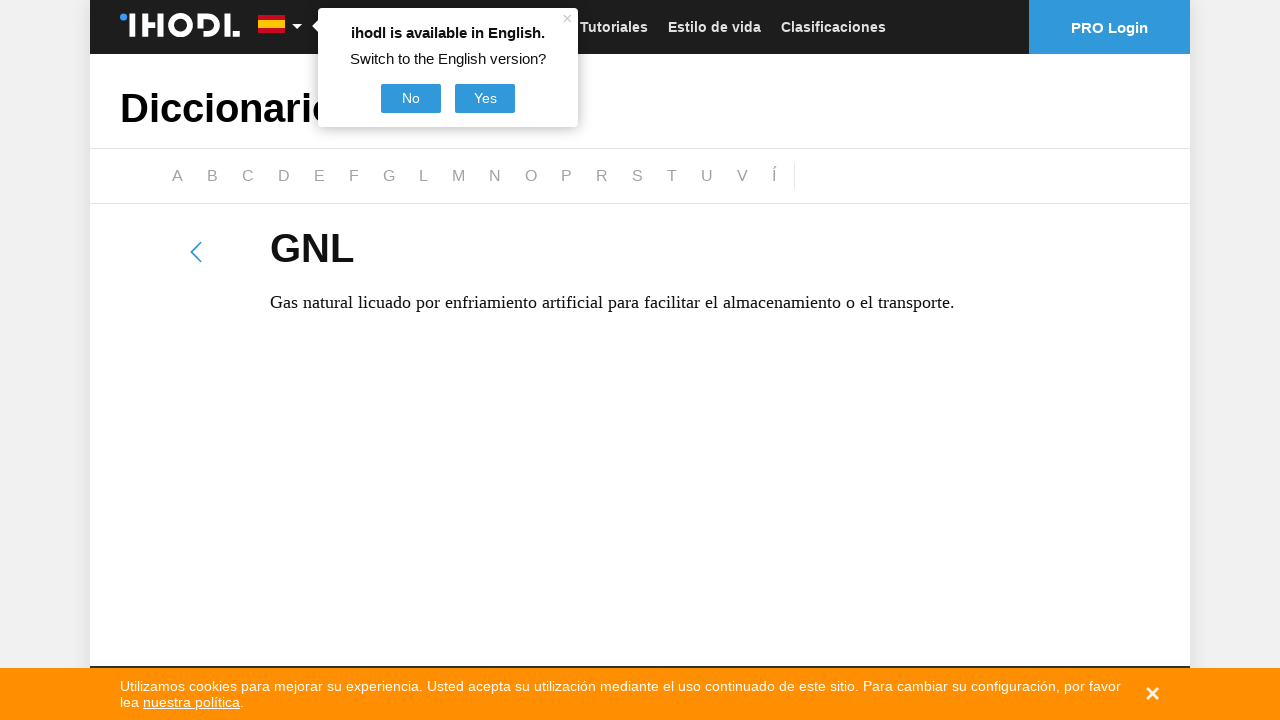

--- FILE ---
content_type: text/html; charset=utf-8
request_url: https://www.google.com/recaptcha/api2/aframe
body_size: 269
content:
<!DOCTYPE HTML><html><head><meta http-equiv="content-type" content="text/html; charset=UTF-8"></head><body><script nonce="JUBIKBBZ7ChPN1vqpdrLPA">/** Anti-fraud and anti-abuse applications only. See google.com/recaptcha */ try{var clients={'sodar':'https://pagead2.googlesyndication.com/pagead/sodar?'};window.addEventListener("message",function(a){try{if(a.source===window.parent){var b=JSON.parse(a.data);var c=clients[b['id']];if(c){var d=document.createElement('img');d.src=c+b['params']+'&rc='+(localStorage.getItem("rc::a")?sessionStorage.getItem("rc::b"):"");window.document.body.appendChild(d);sessionStorage.setItem("rc::e",parseInt(sessionStorage.getItem("rc::e")||0)+1);localStorage.setItem("rc::h",'1769382341245');}}}catch(b){}});window.parent.postMessage("_grecaptcha_ready", "*");}catch(b){}</script></body></html>

--- FILE ---
content_type: text/css
request_url: https://ihodl.com/static/CACHE/css/2825f7676dff.css
body_size: 355128
content:
@font-face{font-family:'PT Sans';font-style:normal;font-weight:400;font-display:swap;src:url('/static/fonts/source/pts55f-webfont.woff2?205a0') format("woff2"),url('/static/fonts/source/pts55f-webfont.woff?379a4') format("woff")}@font-face{font-family:'PT Sans';font-style:italic;font-weight:400;font-display:swap;src:url('/static/fonts/source/pts56f-webfont.woff2?1ee34') format("woff2"),url('/static/fonts/source/pts56f-webfont.woff?36504') format("woff")}@font-face{font-family:'PT Sans';font-style:normal;font-weight:700;font-display:swap;src:url('/static/fonts/source/pts75f-webfont.woff2?21894') format("woff2"),url('/static/fonts/source/pts75f-webfont.woff?3b0fc') format("woff")}@font-face{font-family:'PT Sans Caption';font-style:normal;font-weight:400;font-display:swap;src:url('/static/fonts/source/ptc55f-webfont.woff2?1b7b0') format("woff2"),url('/static/fonts/source/ptc55f-webfont.woff?2f938') format("woff")}@font-face{font-family:'PT Sans Caption';font-style:normal;font-weight:700;font-display:swap;src:url('/static/fonts/source/ptc75f-webfont.woff2?19fec') format("woff2"),url('/static/fonts/source/ptc75f-webfont.woff?302f8') format("woff")}@font-face{font-family:'PT Serif';font-style:normal;font-weight:400;font-display:swap;src:url('/static/fonts/source/ptf55f-webfont.woff2?190ec') format("woff2"),url('/static/fonts/source/ptf55f-webfont.woff?2b940') format("woff")}@font-face{font-family:'PT Serif';font-style:italic;font-weight:400;font-display:swap;src:url('/static/fonts/source/ptf56f-webfont.woff2?1ac08') format("woff2"),url('/static/fonts/source/ptf56f-webfont.woff?2de64') format("woff")}@font-face{font-family:'PT Serif';font-style:normal;font-weight:700;font-display:swap;src:url('/static/fonts/source/ptf75f-webfont.woff2?165d8') format("woff2"),url('/static/fonts/source/ptf75f-webfont.woff?28188') format("woff")}@font-face{font-family:'PT Serif';font-style:italic;font-weight:700;font-display:swap;src:url('/static/fonts/source/ptf76f-webfont.woff2?16458') format("woff2"),url('/static/fonts/source/ptf76f-webfont.woff?27d48') format("woff")}@font-face{font-family:'PT Serif Caption';font-style:normal;font-weight:400;font-display:swap;src:url('/static/fonts/source/ptz55f-webfont.woff2?1d284') format("woff2"),url('/static/fonts/source/ptz55f-webfont.woff?31860') format("woff")}HTML{box-sizing:border-box}*,*:before,*:after{box-sizing:inherit}/*!normalize.css v3.0.1 | MIT License | git.io/normalize */ HTML{font-family:sans-serif;-webkit-text-size-adjust:100%;-ms-text-size-adjust:100%}BODY{margin:0}ARTICLE,ASIDE,DETAILS,FIGCAPTION,FIGURE,FOOTER,HEADER,HGROUP,MAIN,NAV,SECTION,SUMMARY{display:block}AUDIO,CANVAS,PROGRESS,VIDEO{display:inline-block;vertical-align:baseline}AUDIO:not([controls]){display:none;height:0}[hidden],TEMPLATE{display:none}A{background:0 0}A:active,A:hover{outline:0}ABBR[title]{border-bottom:1px dotted}B,STRONG{font-weight:700}DFN{font-style:italic}H1{font-size:2em;margin:.67em 0}MARK{color:#000;background:#ff0}SMALL{font-size:80%}SUB,SUP{font-size:75%;line-height:0;position:relative;vertical-align:baseline}SUP{top:-.5em}SUB{bottom:-.25em}IMG{border:0}SVG:not(:root){overflow:hidden}FIGURE{margin:1em 40px}HR{box-sizing:content-box;height:0}PRE{overflow:auto}CODE,KBD,PRE,SAMP{font-family:monospace,monospace;font-size:1em}BUTTON,INPUT,OPTGROUP,SELECT,TEXTAREA{font:inherit;margin:0;color:inherit}BUTTON{overflow:visible}BUTTON,SELECT{text-transform:none}BUTTON,HTML INPUT[type=button],INPUT[type=reset],INPUT[type=submit]{cursor:pointer;-webkit-appearance:button}BUTTON[disabled],HTML INPUT[disabled]{cursor:default}BUTTON::-moz-focus-inner,INPUT::-moz-focus-inner{padding:0;border:0}INPUT{line-height:normal}INPUT[type=checkbox],INPUT[type=radio]{box-sizing:border-box;padding:0}INPUT[type=number]::-webkit-inner-spin-button,INPUT[type=number]::-webkit-outer-spin-button{height:auto}INPUT[type=search]{box-sizing:content-box;-webkit-appearance:textfield}INPUT[type=search]::-webkit-search-cancel-button,INPUT[type=search]::-webkit-search-decoration{-webkit-appearance:none}FIELDSET{margin:0 2px;padding:.35em .625em .75em;border:1px solid silver}LEGEND{padding:0;border:0}TEXTAREA{overflow:auto}OPTGROUP{font-weight:700}TABLE{border-spacing:0;border-collapse:collapse}TD,TH{padding:0}BODY:before{display:none}BODY{height:100%;margin:0}HTML{-webkit-font-variant-ligatures:no-common-ligatures;font-variant-ligatures:no-common-ligatures;font-family:"PT Sans",Helvetica,Arial,sans-serif;font-size:16px;height:100%;color:#111;background:#f1f1f1;direction:ltr}A{text-decoration:none;color:#3198d9}A:hover{text-decoration:underline}IMG{display:inline-block;max-width:100%;height:auto;vertical-align:middle}IMG[width],IMG[heigth]{max-width:none}INPUT::-ms-clear{display:none}INPUT::-ms-reveal{display:none}a>svg{pointer-events:none}.breadcrumbs{font-size:.875rem;margin:.625rem 0;color:#3198d9}.breadcrumbs__sep{display:inline-block;color:#bbb}.breadcrumbs__sep .ico{width:12px;height:12px;vertical-align:middle}.btn{font-size:16px;padding:10px 20px;transition:background .3s;color:#fff;border:0;border-radius:2px;background:#3198d9}.btn:hover{background-color:#217cb6;text-decoration:none}.btn:focus{outline:none}.btn[disabled],.btn[disabled]:hover{font-weight:normal;background-color:#3198d9}.btn._default{color:#666;background:#f0f0f0}.btn._default:hover{background-color:#d7d6d6}.btn._green{color:#fff;background:#00a651}.btn._green:hover{background-color:#00c05d}.btn._facebook{color:#fff;background:#3a5a98}.btn._facebook:hover{background-color:#4165aa}.btn._turquoise{color:#fff;background:#00a89c}.btn._turquoise:hover{background-color:#00c2b4}.btn._loading{-webkit-animation:btn-loading 2s linear infinite;animation:btn-loading 2s linear infinite;background-image:linear-gradient(45deg,rgba(255,255,255,0.15) 25%,transparent 25%,transparent 50%,rgba(255,255,255,0.15) 50%,rgba(255,255,255,0.15) 75%,transparent 75%,transparent);background-size:42px 42px}@-webkit-keyframes btn-loading{0%{background-position:42px 0}100%{background-position:0 0}}@keyframes btn-loading{0%{background-position:42px 0}100%{background-position:0 0}}.countdown-round{display:-ms-flexbox;display:flex;-ms-flex-align:center;align-items:center;-ms-flex-pack:justify;justify-content:space-between}.countdown-round__clock-item{position:relative;width:25%;padding:0 5px}.countdown-round__clock-item.is-end .countdown-round__clock-canvas:after{border-color:#ff3d37;background-color:#ff3d37}.countdown-round__clock-item.is-end .countdown-round__clock-text{color:#fff}.countdown-round__clock-inner{position:relative;width:100%;height:0;padding-bottom:100%}.countdown-round__clock-canvas{position:relative;height:0;padding-bottom:100%;border-radius:50%;background-color:#f5f5f5}.countdown-round__clock-canvas:after{position:absolute;z-index:1;top:0;left:0;width:100%;height:100%;content:'';border:2px solid #f5f5f5;border-radius:50%;background-color:#fff}.countdown-round__clock-canvas CANVAS{z-index:2}.countdown-round__clock-text{font-family:"PT Sans Caption",Helvetica,Arial,sans-serif;position:absolute;z-index:3;top:50%;width:100%;margin-top:-15px;text-align:center}.countdown-round__clock-val{font-size:16px;font-weight:bold;line-height:1.2;margin:0!important}.countdown-round__clock-type{font-size:8px;line-height:1.2;margin:0!important}.countdown{font-family:"PT Sans Caption",Helvetica,Arial,sans-serif;vertical-align:top}.countdown__item{display:inline-block;margin-left:5px;text-align:center;vertical-align:top}.countdown__item:first-child{margin-left:0}.countdown__digit{font-size:12px;font-weight:bold;display:inline-block;min-width:42px;margin-top:5px;padding:12px 4px;text-align:center;color:#fff;border-bottom:2px solid #d6ae21;border-radius:3px;background-color:#fcd447}.countdown__name{font-size:11px;display:block;padding-top:4px}.countdown--finished .countdown__digit{border-color:#5d810d;background-color:#89b725}.def-list{font-family:"PT Sans Caption",Helvetica,Arial,sans-serif;font-size:1rem}.def-list__title{font-weight:bold;font-size:.9375rem;margin:1rem 0}.def-list__item{display:-ms-flexbox;display:flex;margin:0 0 .5rem;padding:0;border-bottom:1px dotted #ebebeb;-ms-flex-align:end;align-items:flex-end;-ms-flex-pack:justify;justify-content:space-between}.def-list__term{margin:0 0 -3px;padding:0 .5rem 0 0;color:#bbb;background:#fff}.def-list__desc{margin:0 0 -3px;padding:0;background:#fff;text-align:right}.flag,.flags-16,.f16 .flag{display:inline-block;width:16px;height:16px}.flags-24{display:inline-block;width:24px;height:24px}.flags-32{display:inline-block;width:32px;height:32px}.form-control{font-size:16px;line-height:1.25rem;display:inline-block;width:100%;padding:6px 12px;transition:background-color .2s ease-in,color .2s ease-in,border .2s ease-in;vertical-align:middle;color:#111;border:1px solid #ddd;border-radius:2px;background-color:#fff;background-image:none}.form-control:focus{border-color:#999;outline:none}.form-control[disabled],.form-control[readonly],FIELDSET[disabled] .form-control{cursor:not-allowed;opacity:1;background-color:#ebebeb}.form-control._size-small{font-size:.875rem;padding:2px 8px}SELECT.form-control{padding-top:5px;padding-bottom:5px}/*!Hint.css - v1.3.4 - 2015-02-28 * http://kushagragour.in/lab/hint/ * Copyright(c) 2015 Kushagra Gour;Licensed MIT */ .hint,[data-hint]{position:relative;display:inline}.hint:before,.hint:after,[data-hint]:before,[data-hint]:after{font-family:"PT Sans",Helvetica,Arial,sans-serif;font-weight:normal;font-style:normal;position:absolute;z-index:1000000;visibility:hidden;transition:.3s ease;transition-delay:0ms;-webkit-transform:translate3d(0,0,0);transform:translate3d(0,0,0);pointer-events:none;opacity:0}.hint:hover:before,.hint:hover:after,[data-hint]:hover:before,[data-hint]:hover:after{transition-delay:100ms}.hint:before,[data-hint]:before{position:absolute;z-index:1000001;content:'';border:6px solid transparent;background:transparent}.hint:after,[data-hint]:after{font-size:.875rem;line-height:1.25;text-align:left;width:26.25rem;padding:1rem 1.25rem;content:attr(data-hint);color:#111;background:#fff}.hint--top:before{border-top-color:#fff}.hint--bottom:before{border-bottom-color:#fff}.hint--left:before{border-left-color:#fff}.hint--right:before{border-right-color:#fff}.hint--top:before{margin-bottom:-12px}.hint--top:after{margin-left:-18px}.hint--top:before,.hint--top:after{bottom:100%;left:50%}.hint--top:hover:after,.hint--top:hover:before,.hint--top:focus:after,.hint--top:focus:before{-webkit-transform:translateY(-8px);transform:translateY(-8px)}.hint--bottom:before{margin-top:-12px}.hint--bottom:after{margin-left:-18px}.hint--bottom:before,.hint--bottom:after{top:100%;left:50%}.hint--bottom:hover:after,.hint--bottom:hover:before,.hint--bottom:focus:after,.hint--bottom:focus:before{-webkit-transform:translateY(8px);transform:translateY(8px)}.hint--right:before{margin-bottom:-6px;margin-left:-12px}.hint--right:after{margin-bottom:-14px}.hint--right:before,.hint--right:after{bottom:50%;left:100%}.hint--right:hover:after,.hint--right:hover:before,.hint--right:focus:after,.hint--right:focus:before{-webkit-transform:translateX(8px);transform:translateX(8px)}.hint--left:before{margin-right:-12px;margin-bottom:-6px}.hint--left:after{margin-bottom:-14px}.hint--left:before,.hint--left:after{right:100%;bottom:50%}.hint--left:hover:after,.hint--left:hover:before,.hint--left:focus:after,.hint--left:focus:before{-webkit-transform:translateX(-8px);transform:translateX(-8px)}.hint A,[data-hint] A{color:#111}.hint A:hover,[data-hint] A:hover{text-decoration:none}.hint:after,[data-hint]:after{box-shadow:0 1px 14px rgba(0,0,0,0.3)}.hint--error:after{background-color:#b34e4d;text-shadow:0 -1px 0 #592726}.hint--error.hint--top:before{border-top-color:#b34e4d}.hint--error.hint--bottom:before{border-bottom-color:#b34e4d}.hint--error.hint--left:before{border-left-color:#b34e4d}.hint--error.hint--right:before{border-right-color:#b34e4d}.hint--warning:after{background-color:#c09854;text-shadow:0 -1px 0 #6c5328}.hint--warning.hint--top:before{border-top-color:#c09854}.hint--warning.hint--bottom:before{border-bottom-color:#c09854}.hint--warning.hint--left:before{border-left-color:#c09854}.hint--warning.hint--right:before{border-right-color:#c09854}.hint--info:after{background-color:#3986ac;text-shadow:0 -1px 0 #193b4d}.hint--info.hint--top:before{border-top-color:#3986ac}.hint--info.hint--bottom:before{border-bottom-color:#3986ac}.hint--info.hint--left:before{border-left-color:#3986ac}.hint--info.hint--right:before{border-right-color:#3986ac}.hint--success:after{background-color:#458746;text-shadow:0 -1px 0 #1a321a}.hint--success.hint--top:before{border-top-color:#458746}.hint--success.hint--bottom:before{border-bottom-color:#458746}.hint--success.hint--left:before{border-left-color:#458746}.hint--success.hint--right:before{border-right-color:#458746}.hint--always:after,.hint--always:before{visibility:visible;opacity:1}.hint--always.hint--top:after,.hint--always.hint--top:before{-webkit-transform:translateY(-8px);transform:translateY(-8px)}.hint--always.hint--bottom:after,.hint--always.hint--bottom:before{-webkit-transform:translateY(8px);transform:translateY(8px)}.hint--always.hint--left:after,.hint--always.hint--left:before{-webkit-transform:translateX(-8px);transform:translateX(-8px)}.hint--always.hint--right:after,.hint--always.hint--right:before{-webkit-transform:translateX(8px);transform:translateX(8px)}.hint--rounded:after{border-radius:4px}.hint--no-animate:before,.hint--no-animate:after{transition-duration:0ms}.hint--bounce:before,.hint--bounce:after{transition:opacity .3s ease,visibility .3s ease,-webkit-transform .3s cubic-bezier(0.71,1.7,0.77,1.24);transition:opacity .3s ease,visibility .3s ease,transform .3s cubic-bezier(0.71,1.7,0.77,1.24);transition:opacity .3s ease,visibility .3s ease,transform .3s cubic-bezier(0.71,1.7,0.77,1.24),-webkit-transform .3s cubic-bezier(0.71,1.7,0.77,1.24)}.ico{display:inline-block;width:16px;height:16px;fill:currentColor}.ico._search,.ico._user-default{fill:none}.info{font-size:14px;position:fixed;z-index:10001;right:0;left:0;display:none;cursor:pointer;background:#59b02e}.info._error{background:#ff8f00}.info__text{padding:10px 30px 10px 0;color:#fff}.info__text A{text-decoration:underline;color:#fff}.info__close{font-size:26px;font-weight:bold;line-height:20px;position:absolute;top:50%;right:15px;margin-top:-10px;cursor:pointer;opacity:.9;color:#fff}.info__container{position:relative;max-width:1100px;margin:0 auto;padding:0 15px}.intl-number-input{position:relative}.intl-number-input .hide{display:none}.intl-number-input .flag-dropdown{position:absolute;cursor:pointer}.intl-number-input .flag-dropdown .selected-flag{margin:1px;padding:1rem 1rem .875rem .5rem}.intl-number-input .flag-dropdown .selected-flag .down-arrow{position:relative;top:6px;left:20px;width:0;height:0;border-top:4px solid #000;border-right:4px solid transparent;border-left:4px solid transparent}.intl-number-input .flag-dropdown .country-list{position:absolute;z-index:100;top:100%;overflow-y:scroll;width:15rem;height:15rem;margin:0;padding:0;list-style:none;border:1px solid #ccc;background-color:white;box-shadow:1px 1px 4px rgba(0,0,0,0.2)}.intl-number-input .flag-dropdown .country-list .divider{margin-bottom:5px;padding-bottom:5px;border-bottom:1px solid #ccc}.intl-number-input .flag-dropdown .country-list .country{font-size:.875rem;line-height:16px;padding:4px 10px}.intl-number-input .flag-dropdown .country-list .country .dial-code{color:#999}.intl-number-input .flag-dropdown .country-list .country.highlight{background-color:rgba(0,0,0,0.05)}.intl-number-input .flag-dropdown .country-list .flag{display:inline-block;vertical-align:bottom}.intl-number-input .flag-dropdown .country-list .flag,.intl-number-input .flag-dropdown .country-list .country-name{margin-right:6px}.intl-number-input INPUT{direction:ltr;padding-left:47px!important}.country-name{color:black}#smartbanner{font-family:'Helvetica Neue',sans-serif;position:absolute;z-index:19998;top:-82px;left:0;overflow:hidden;width:100%;height:78px;border-bottom:1px solid #e8e8e8;background-image:linear-gradient(to bottom,#f4f4f4 0,#cdcdcd 100%);box-shadow:0 1px 2px rgba(0,0,0,0.5);-webkit-font-smoothing:antialiased;-webkit-text-size-adjust:none}#smartbanner,HTML.sb-animation{-webkit-transition:all .3s ease}#smartbanner .sb-container{margin:0 auto}#smartbanner .sb-close{font-size:15px;line-height:15px;position:absolute;top:5px;left:5px;display:block;width:14px;height:14px;text-align:center;text-decoration:none;color:#fff;border:2px solid #fff;border-radius:14px;background:#070707;box-shadow:0 2px 3px rgba(0,0,0,0.4);text-shadow:none;-webkit-font-smoothing:subpixel-antialiased}#smartbanner .sb-close:active{font-size:13px;color:#aaa}#smartbanner .sb-icon{position:absolute;top:10px;left:30px;display:block;width:57px;height:57px;border-radius:10px;background:rgba(0,0,0,0.6);background-size:cover;box-shadow:0 1px 3px rgba(0,0,0,0.3)}#smartbanner.no-icon .sb-icon{display:none}#smartbanner .sb-info{font-size:11px;font-weight:bold;line-height:1.2em;position:absolute;top:18px;left:98px;width:44%;color:#6a6a6a;text-shadow:0 1px 0 rgba(255,255,255,0.8)}#smartbanner #smartbanner.no-icon .sb-info{left:34px}#smartbanner .sb-info STRONG{font-size:13px;line-height:18px;display:block;color:#4d4d4d}#smartbanner .sb-info>SPAN{display:block}#smartbanner .sb-info EM{font-style:normal;text-transform:uppercase}#smartbanner .sb-button{font-size:14px;font-weight:bold;position:absolute;top:24px;right:20px;min-width:10%;padding:5px 10px;text-align:center;text-decoration:none;text-transform:uppercase;color:#6a6a6a;border:1px solid #bfbfbf;border-radius:3px;background:linear-gradient(to bottom,#efefef 0,#dcdcdc 100%);box-shadow:0 1px 0 rgba(255,255,255,0.6),0 1px 0 rgba(255,255,255,0.7) inset;text-shadow:0 1px 0 rgba(255,255,255,0.8)}#smartbanner .sb-button:active,#smartbanner .sb-button:hover{background:linear-gradient(to bottom,#dcdcdc 0,#efefef 100%)}#smartbanner .sb-icon.gloss:after{position:absolute;top:-1px;left:0;width:100%;height:50%;content:'';border-top:1px solid rgba(255,255,255,0.8);border-radius:10px 10px 12px 12px;background:linear-gradient(to bottom,rgba(255,255,255,0.7) 0,rgba(255,255,255,0.2) 100%)}#smartbanner.android{border-color:#212228;border-top:5px solid #88b131;background:#3d3d3d url("dark_background_stripes.gif");box-shadow:none}#smartbanner.android .sb-close{line-height:17px;width:17px;height:17px;color:#b1b1b3;border:0;background:#1c1e21;box-shadow:0 1px 2px rgba(0,0,0,0.8) inset,0 1px 1px rgba(255,255,255,0.3);text-shadow:0 1px 1px #000}#smartbanner.android .sb-close:active{color:#eee}#smartbanner.android .sb-info{color:#ccc;text-shadow:0 1px 2px #000}#smartbanner.android .sb-info STRONG{color:#fff}#smartbanner.android .sb-button{min-width:12%;padding:1px;color:#d1d1d1;border:1px solid #dddcdc;border-radius:0;background:none;box-shadow:none}#smartbanner.android .sb-button SPAN{display:block;padding:4px 10px;text-align:center;text-transform:none;background-image:linear-gradient(to bottom,#42b6c9,#39a9bb);box-shadow:none;text-shadow:none}#smartbanner.android .sb-button:active,#smartbanner.android .sb-button:hover{background:none}#smartbanner.android .sb-button:active SPAN,#smartbanner.android .sb-button:hover SPAN{background:#2ac7e1}#smartbanner.windows .sb-icon{border-radius:0}.logos-24{display:inline-block;width:24px;height:24px}.logos{display:inline-block;width:32px;height:32px}.menu-selector{width:40px;height:40px;-webkit-user-select:none;-moz-user-select:none;-ms-user-select:none;user-select:none}.menu-selector.is-active .menu-selector__bar:nth-child(1){-webkit-transform:rotate(45deg) translate3d(5px,5px,0);transform:rotate(45deg) translate3d(5px,5px,0)}.menu-selector.is-active .menu-selector__bar:nth-child(2){opacity:0}.menu-selector.is-active .menu-selector__bar:nth-child(3){-webkit-transform:rotate(-45deg) translate3d(5px,-5px,0);transform:rotate(-45deg) translate3d(5px,-5px,0)}.menu-selector__wrapper{position:absolute;top:50%;left:50%;margin-top:-11px;margin-left:-10px;-webkit-transform:translate3d(0,0,0)}.menu-selector__bar{display:block;width:18px;height:2px;margin-top:4px;-webkit-transform-origin:50% 50%;transform-origin:50% 50%;opacity:1;background:#fff}.modaldocs{position:relative;z-index:1010;display:none;box-sizing:border-box;margin:3.125rem .625rem 0rem;border-radius:2px;outline:none;background-color:#fff;background-clip:padding-box;box-shadow:0 3px 5px rgba(0,0,0,0.45)}.modaldocs__close{position:relative;display:inline-block;width:32px;height:32px;padding:5px;font-size:50px;position:absolute;z-index:10;top:10px;right:10px;cursor:pointer;transition:opacity .2s;opacity:.25;color:#666;border:0;background:transparent;-webkit-appearance:none}.modaldocs__close:before,.modaldocs__close:after{position:absolute;top:15px;left:5px;display:block;width:22px;height:2px;content:"";background:#000}.modaldocs__close:before{-webkit-transform:rotate(45deg);transform:rotate(45deg)}.modaldocs__close:after{-webkit-transform:rotate(-45deg);transform:rotate(-45deg)}.modaldocs__close:hover{opacity:1}.modaldocs-overlay{position:fixed;z-index:1000;top:0;right:0;bottom:0;left:0;overflow:auto;background:rgba(0,0,0,0.8);-webkit-overflow-scrolling:touch}.modaldocs-overlay>*{-webkit-transform:translateZ(0)}.lock{overflow:hidden;width:auto}.progressbar{font-family:"PT Sans Caption",Helvetica,Arial,sans-serif;position:relative;height:30px;color:#fff;border-bottom:2px solid #5d810d;border-radius:3px;background-color:#efefef}.progressbar__bar{height:100%;border-top-left-radius:3px;border-bottom-left-radius:3px;background-color:#89b725}.progressbar__percentage{font-size:14px;font-weight:bold;position:absolute;top:50%;left:15px;margin-top:-.5em}.select{font-family:"PT Sans Caption",Helvetica,Arial,sans-serif;font-size:1rem;position:relative;display:inline-block;min-width:11.25rem;color:#000}.select:hover .select__options{display:block}.is-disabled .select:hover .select__options{display:none}.select .flags-16,.select .f16 .flag,.f16 .select .flag{margin-top:-3px;vertical-align:middle}.select__value{position:relative;width:100%;padding:.375rem .5rem;cursor:pointer;border:1px solid #ddd;background:#fff;border-radius:2px}.select__value:after{display:inline-block;width:0;height:0;content:"";border-style:solid;border-width:5px 5px 0 5px;border-color:#000 transparent transparent transparent;position:absolute;top:50%;right:.5rem;margin-top:-2px}.is-disabled .select__value{cursor:default;color:#A2A2A2;margin:-3px 0 0 .375rem;vertical-align:middle}.select__options{position:absolute;top:100%;left:0;display:none;width:100%;margin:-1px 0 0;padding:0;max-height:9.375rem;overflow:auto;list-style-type:none;border:1px solid #ebebeb;background:#fff}.select__option{padding:.375rem .5rem;cursor:pointer}.select__option:hover{background:rgba(0,0,0,0.1)}.spinner,.article-loader-next{position:relative;-webkit-animation:load8 1.1s infinite linear;animation:load8 1.1s infinite linear;border:5px solid rgba(255,255,255,0.2);border-left-color:#fff}.spinner._dark,.article-loader-next{border-color:rgba(34,34,34,0.2);border-left-color:#222}.spinner._twitter,._twitter.article-loader-next{border-color:rgba(26,172,234,0.2);border-left-color:#1aacea}.spinner,.article-loader-next,.spinner:after,.article-loader-next:after{width:50px;height:50px;border-radius:50%}@-webkit-keyframes load8{0%{-webkit-transform:rotate(0deg);transform:rotate(0deg)}100%{-webkit-transform:rotate(360deg);transform:rotate(360deg)}}@keyframes load8{0%{-webkit-transform:rotate(0deg);transform:rotate(0deg)}100%{-webkit-transform:rotate(360deg);transform:rotate(360deg)}}.sprite-flags-16{background-image:url('/static/i/dest/website/objects/sprite-flags-16.png?158e4');background-repeat:no-repeat}.sprite-flags-16.ad{width:16px;height:16px;background-position:-16px 0}.sprite-flags-16.ae{width:16px;height:16px;background-position:-96px -160px}.sprite-flags-16.af{width:16px;height:16px;background-position:0 -16px}.sprite-flags-16.ag{width:16px;height:16px;background-position:-16px -16px}.sprite-flags-16.ai{width:16px;height:16px;background-position:-32px 0}.sprite-flags-16.al{width:16px;height:16px;background-position:-32px -16px}.sprite-flags-16.am{width:16px;height:16px;background-position:0 -32px}.sprite-flags-16.an{width:16px;height:16px;background-position:-16px -32px}.sprite-flags-16.ao{width:16px;height:16px;background-position:-32px -32px}.sprite-flags-16.ar{width:16px;height:16px;background-position:-48px 0}.sprite-flags-16.as{width:16px;height:16px;background-position:-48px -16px}.sprite-flags-16.at{width:16px;height:16px;background-position:-48px -32px}.sprite-flags-16.au{width:16px;height:16px;background-position:0 -48px}.sprite-flags-16.aw{width:16px;height:16px;background-position:-16px -48px}.sprite-flags-16.ax{width:16px;height:16px;background-position:-32px -48px}.sprite-flags-16.ba{width:16px;height:16px;background-position:-48px -48px}.sprite-flags-16.bb{width:16px;height:16px;background-position:-64px 0}.sprite-flags-16.bd{width:16px;height:16px;background-position:-64px -16px}.sprite-flags-16.be{width:16px;height:16px;background-position:-64px -32px}.sprite-flags-16.bf{width:16px;height:16px;background-position:-64px -48px}.sprite-flags-16.bg{width:16px;height:16px;background-position:0 -64px}.sprite-flags-16.bh{width:16px;height:16px;background-position:-16px -64px}.sprite-flags-16.bi{width:16px;height:16px;background-position:-32px -64px}.sprite-flags-16.bj{width:16px;height:16px;background-position:-48px -64px}.sprite-flags-16.bm{width:16px;height:16px;background-position:-64px -64px}.sprite-flags-16.bn{width:16px;height:16px;background-position:-80px 0}.sprite-flags-16.bo{width:16px;height:16px;background-position:-80px -16px}.sprite-flags-16.br{width:16px;height:16px;background-position:-80px -32px}.sprite-flags-16.bs{width:16px;height:16px;background-position:-80px -48px}.sprite-flags-16.bt{width:16px;height:16px;background-position:-80px -64px}.sprite-flags-16.bw{width:16px;height:16px;background-position:0 -80px}.sprite-flags-16.by{width:16px;height:16px;background-position:-16px -80px}.sprite-flags-16.bz{width:16px;height:16px;background-position:-32px -80px}.sprite-flags-16.ca{width:16px;height:16px;background-position:-48px -80px}.sprite-flags-16.cd{width:16px;height:16px;background-position:-64px -80px}.sprite-flags-16.cf{width:16px;height:16px;background-position:-80px -80px}.sprite-flags-16.cg{width:16px;height:16px;background-position:-96px 0}.sprite-flags-16.ch{width:16px;height:16px;background-position:-96px -16px}.sprite-flags-16.ci{width:16px;height:16px;background-position:-96px -32px}.sprite-flags-16.ck{width:16px;height:16px;background-position:-96px -48px}.sprite-flags-16.cl{width:16px;height:16px;background-position:-96px -64px}.sprite-flags-16.cm{width:16px;height:16px;background-position:-96px -80px}.sprite-flags-16.cn{width:16px;height:16px;background-position:0 -96px}.sprite-flags-16.co{width:16px;height:16px;background-position:-16px -96px}.sprite-flags-16.cr{width:16px;height:16px;background-position:-32px -96px}.sprite-flags-16.cu{width:16px;height:16px;background-position:-48px -96px}.sprite-flags-16.cv{width:16px;height:16px;background-position:-64px -96px}.sprite-flags-16.cx{width:16px;height:16px;background-position:-80px -96px}.sprite-flags-16.cy{width:16px;height:16px;background-position:-96px -96px}.sprite-flags-16.cz{width:16px;height:16px;background-position:-112px 0}.sprite-flags-16.de{width:16px;height:16px;background-position:-112px -16px}.sprite-flags-16.dj{width:16px;height:16px;background-position:-112px -32px}.sprite-flags-16.dk{width:16px;height:16px;background-position:-112px -48px}.sprite-flags-16.dm{width:16px;height:16px;background-position:-112px -64px}.sprite-flags-16.do{width:16px;height:16px;background-position:-112px -80px}.sprite-flags-16.dz{width:16px;height:16px;background-position:-112px -96px}.sprite-flags-16.ec{width:16px;height:16px;background-position:0 -112px}.sprite-flags-16.ee{width:16px;height:16px;background-position:-16px -112px}.sprite-flags-16.eg{width:16px;height:16px;background-position:-32px -112px}.sprite-flags-16.er{width:16px;height:16px;background-position:-48px -112px}.sprite-flags-16.es{width:16px;height:16px;background-position:-64px -112px}.sprite-flags-16.et{width:16px;height:16px;background-position:-80px -112px}.sprite-flags-16.eu{width:16px;height:16px;background-position:-96px -112px}.sprite-flags-16.fi{width:16px;height:16px;background-position:-112px -112px}.sprite-flags-16.fj{width:16px;height:16px;background-position:-128px 0}.sprite-flags-16.fk{width:16px;height:16px;background-position:-128px -16px}.sprite-flags-16.fm{width:16px;height:16px;background-position:-128px -32px}.sprite-flags-16.fo{width:16px;height:16px;background-position:-128px -48px}.sprite-flags-16.fr{width:16px;height:16px;background-position:-128px -64px}.sprite-flags-16.ga{width:16px;height:16px;background-position:-128px -80px}.sprite-flags-16.gb{width:16px;height:16px;background-position:-128px -96px}.sprite-flags-16.gd{width:16px;height:16px;background-position:-128px -112px}.sprite-flags-16.ge{width:16px;height:16px;background-position:0 -128px}.sprite-flags-16.gg{width:16px;height:16px;background-position:-16px -128px}.sprite-flags-16.gh{width:16px;height:16px;background-position:-32px -128px}.sprite-flags-16.gi{width:16px;height:16px;background-position:-48px -128px}.sprite-flags-16.gl{width:16px;height:16px;background-position:-64px -128px}.sprite-flags-16.gm{width:16px;height:16px;background-position:-80px -128px}.sprite-flags-16.gn{width:16px;height:16px;background-position:-96px -128px}.sprite-flags-16.gq{width:16px;height:16px;background-position:-112px -128px}.sprite-flags-16.gr-cy{width:16px;height:16px;background-position:-128px -128px}.sprite-flags-16.gr{width:16px;height:16px;background-position:-144px 0}.sprite-flags-16.gs{width:16px;height:16px;background-position:-144px -16px}.sprite-flags-16.gt{width:16px;height:16px;background-position:-144px -32px}.sprite-flags-16.gu{width:16px;height:16px;background-position:-144px -48px}.sprite-flags-16.gw{width:16px;height:16px;background-position:-144px -64px}.sprite-flags-16.gy{width:16px;height:16px;background-position:-144px -80px}.sprite-flags-16.hk{width:16px;height:16px;background-position:-144px -96px}.sprite-flags-16.hn{width:16px;height:16px;background-position:-144px -112px}.sprite-flags-16.hr{width:16px;height:16px;background-position:-144px -128px}.sprite-flags-16.ht{width:16px;height:16px;background-position:0 -144px}.sprite-flags-16.hu{width:16px;height:16px;background-position:-16px -144px}.sprite-flags-16.id{width:16px;height:16px;background-position:-32px -144px}.sprite-flags-16.ie{width:16px;height:16px;background-position:-48px -144px}.sprite-flags-16.il{width:16px;height:16px;background-position:-64px -144px}.sprite-flags-16.im{width:16px;height:16px;background-position:-80px -144px}.sprite-flags-16.in{width:16px;height:16px;background-position:-96px -144px}.sprite-flags-16.io{width:16px;height:16px;background-position:-112px -144px}.sprite-flags-16.iq{width:16px;height:16px;background-position:-128px -144px}.sprite-flags-16.ir{width:16px;height:16px;background-position:-144px -144px}.sprite-flags-16.is{width:16px;height:16px;background-position:-160px 0}.sprite-flags-16.it{width:16px;height:16px;background-position:-160px -16px}.sprite-flags-16.je{width:16px;height:16px;background-position:-160px -32px}.sprite-flags-16.jm{width:16px;height:16px;background-position:-160px -48px}.sprite-flags-16.jo{width:16px;height:16px;background-position:-160px -64px}.sprite-flags-16.jp{width:16px;height:16px;background-position:-160px -80px}.sprite-flags-16.ke{width:16px;height:16px;background-position:-160px -96px}.sprite-flags-16.kg{width:16px;height:16px;background-position:-160px -112px}.sprite-flags-16.kh{width:16px;height:16px;background-position:-160px -128px}.sprite-flags-16.ki{width:16px;height:16px;background-position:-160px -144px}.sprite-flags-16.km{width:16px;height:16px;background-position:0 -160px}.sprite-flags-16.kn{width:16px;height:16px;background-position:-16px -160px}.sprite-flags-16.kp{width:16px;height:16px;background-position:-32px -160px}.sprite-flags-16.kr{width:16px;height:16px;background-position:-48px -160px}.sprite-flags-16.kw{width:16px;height:16px;background-position:-64px -160px}.sprite-flags-16.ky{width:16px;height:16px;background-position:-80px -160px}.sprite-flags-16.kz{width:16px;height:16px;background-position:0 0}.sprite-flags-16.la{width:16px;height:16px;background-position:-112px -160px}.sprite-flags-16.lb{width:16px;height:16px;background-position:-128px -160px}.sprite-flags-16.lc{width:16px;height:16px;background-position:-144px -160px}.sprite-flags-16.li{width:16px;height:16px;background-position:-160px -160px}.sprite-flags-16.lk{width:16px;height:16px;background-position:-176px 0}.sprite-flags-16.lr{width:16px;height:16px;background-position:-176px -16px}.sprite-flags-16.ls{width:16px;height:16px;background-position:-176px -32px}.sprite-flags-16.lt{width:16px;height:16px;background-position:-176px -48px}.sprite-flags-16.lu{width:16px;height:16px;background-position:-176px -64px}.sprite-flags-16.lv{width:16px;height:16px;background-position:-176px -80px}.sprite-flags-16.ly{width:16px;height:16px;background-position:-176px -96px}.sprite-flags-16.ma{width:16px;height:16px;background-position:-176px -112px}.sprite-flags-16.mc{width:16px;height:16px;background-position:-176px -128px}.sprite-flags-16.md{width:16px;height:16px;background-position:-176px -144px}.sprite-flags-16.me{width:16px;height:16px;background-position:-176px -160px}.sprite-flags-16.mg{width:16px;height:16px;background-position:0 -176px}.sprite-flags-16.mh{width:16px;height:16px;background-position:-16px -176px}.sprite-flags-16.ml{width:16px;height:16px;background-position:-32px -176px}.sprite-flags-16.mn{width:16px;height:16px;background-position:-48px -176px}.sprite-flags-16.mo{width:16px;height:16px;background-position:-64px -176px}.sprite-flags-16.mp{width:16px;height:16px;background-position:-80px -176px}.sprite-flags-16.mq{width:16px;height:16px;background-position:-96px -176px}.sprite-flags-16.mr{width:16px;height:16px;background-position:-112px -176px}.sprite-flags-16.ms{width:16px;height:16px;background-position:-128px -176px}.sprite-flags-16.mt{width:16px;height:16px;background-position:-144px -176px}.sprite-flags-16.mu{width:16px;height:16px;background-position:-160px -176px}.sprite-flags-16.mv{width:16px;height:16px;background-position:-176px -176px}.sprite-flags-16.mw{width:16px;height:16px;background-position:-192px 0}.sprite-flags-16.mx{width:16px;height:16px;background-position:-192px -16px}.sprite-flags-16.my{width:16px;height:16px;background-position:-192px -32px}.sprite-flags-16.mz{width:16px;height:16px;background-position:-192px -48px}.sprite-flags-16.na{width:16px;height:16px;background-position:-192px -64px}.sprite-flags-16.ne{width:16px;height:16px;background-position:-192px -80px}.sprite-flags-16.nf{width:16px;height:16px;background-position:-192px -96px}.sprite-flags-16.ng{width:16px;height:16px;background-position:-192px -112px}.sprite-flags-16.ni{width:16px;height:16px;background-position:-192px -128px}.sprite-flags-16.nl{width:16px;height:16px;background-position:-192px -144px}.sprite-flags-16.nm{width:16px;height:16px;background-position:-192px -160px}.sprite-flags-16.no{width:16px;height:16px;background-position:-192px -176px}.sprite-flags-16.np{width:16px;height:16px;background-position:0 -192px}.sprite-flags-16.nr{width:16px;height:16px;background-position:-16px -192px}.sprite-flags-16.nu{width:16px;height:16px;background-position:-32px -192px}.sprite-flags-16.nz{width:16px;height:16px;background-position:-48px -192px}.sprite-flags-16.om{width:16px;height:16px;background-position:-64px -192px}.sprite-flags-16.pa{width:16px;height:16px;background-position:-80px -192px}.sprite-flags-16.pf{width:16px;height:16px;background-position:-96px -192px}.sprite-flags-16.pg{width:16px;height:16px;background-position:-112px -192px}.sprite-flags-16.ph{width:16px;height:16px;background-position:-128px -192px}.sprite-flags-16.pk{width:16px;height:16px;background-position:-144px -192px}.sprite-flags-16.pl{width:16px;height:16px;background-position:-160px -192px}.sprite-flags-16.pm{width:16px;height:16px;background-position:-176px -192px}.sprite-flags-16.pn{width:16px;height:16px;background-position:-192px -192px}.sprite-flags-16.pr{width:16px;height:16px;background-position:-208px 0}.sprite-flags-16.pt{width:16px;height:16px;background-position:-208px -16px}.sprite-flags-16.pw{width:16px;height:16px;background-position:-208px -32px}.sprite-flags-16.py{width:16px;height:16px;background-position:-208px -48px}.sprite-flags-16.qa{width:16px;height:16px;background-position:-208px -64px}.sprite-flags-16.ro{width:16px;height:16px;background-position:-208px -80px}.sprite-flags-16.rs{width:16px;height:16px;background-position:-208px -96px}.sprite-flags-16.ru{width:16px;height:16px;background-position:-208px -112px}.sprite-flags-16.rw{width:16px;height:16px;background-position:-208px -128px}.sprite-flags-16.sa{width:16px;height:16px;background-position:-208px -144px}.sprite-flags-16.sb{width:16px;height:15px;background-position:-240px -96px}.sprite-flags-16.sc{width:16px;height:16px;background-position:-208px -176px}.sprite-flags-16.scopia{width:16px;height:16px;background-position:-208px -192px}.sprite-flags-16.sd{width:16px;height:16px;background-position:0 -208px}.sprite-flags-16.se{width:16px;height:16px;background-position:-16px -208px}.sprite-flags-16.sg{width:16px;height:16px;background-position:-32px -208px}.sprite-flags-16.sh{width:16px;height:16px;background-position:-48px -208px}.sprite-flags-16.si{width:16px;height:16px;background-position:-64px -208px}.sprite-flags-16.sk{width:16px;height:16px;background-position:-80px -208px}.sprite-flags-16.sl{width:16px;height:16px;background-position:-96px -208px}.sprite-flags-16.sm{width:16px;height:16px;background-position:-112px -208px}.sprite-flags-16.sn{width:16px;height:16px;background-position:-128px -208px}.sprite-flags-16.so{width:16px;height:16px;background-position:-144px -208px}.sprite-flags-16.sr{width:16px;height:16px;background-position:-160px -208px}.sprite-flags-16.st{width:16px;height:16px;background-position:-176px -208px}.sprite-flags-16.sv{width:16px;height:16px;background-position:-192px -208px}.sprite-flags-16.sy{width:16px;height:16px;background-position:-208px -208px}.sprite-flags-16.sz{width:16px;height:16px;background-position:-224px 0}.sprite-flags-16.tc{width:16px;height:16px;background-position:-224px -16px}.sprite-flags-16.td{width:16px;height:16px;background-position:-224px -32px}.sprite-flags-16.tg{width:16px;height:16px;background-position:-224px -48px}.sprite-flags-16.th{width:16px;height:16px;background-position:-224px -64px}.sprite-flags-16.tj{width:16px;height:16px;background-position:-224px -80px}.sprite-flags-16.tl{width:16px;height:16px;background-position:-224px -96px}.sprite-flags-16.tm{width:16px;height:16px;background-position:-224px -112px}.sprite-flags-16.tn{width:16px;height:16px;background-position:-224px -128px}.sprite-flags-16.to{width:16px;height:16px;background-position:-224px -144px}.sprite-flags-16.tr{width:16px;height:16px;background-position:-224px -160px}.sprite-flags-16.tt{width:16px;height:16px;background-position:-224px -176px}.sprite-flags-16.tv{width:16px;height:16px;background-position:-224px -192px}.sprite-flags-16.tw{width:16px;height:16px;background-position:-224px -208px}.sprite-flags-16.tz{width:16px;height:16px;background-position:0 -224px}.sprite-flags-16.ua{width:16px;height:16px;background-position:-16px -224px}.sprite-flags-16.ug{width:16px;height:16px;background-position:-32px -224px}.sprite-flags-16.uk{width:16px;height:16px;background-position:-48px -224px}.sprite-flags-16.us{width:16px;height:16px;background-position:-64px -224px}.sprite-flags-16.uy{width:16px;height:16px;background-position:-80px -224px}.sprite-flags-16.uz{width:16px;height:16px;background-position:-96px -224px}.sprite-flags-16.va{width:16px;height:16px;background-position:-112px -224px}.sprite-flags-16.vc{width:16px;height:16px;background-position:-128px -224px}.sprite-flags-16.ve{width:16px;height:16px;background-position:-144px -224px}.sprite-flags-16.vg{width:16px;height:16px;background-position:-160px -224px}.sprite-flags-16.vi{width:16px;height:16px;background-position:-176px -224px}.sprite-flags-16.vn{width:16px;height:16px;background-position:-192px -224px}.sprite-flags-16.vu{width:16px;height:16px;background-position:-208px -224px}.sprite-flags-16.wf{width:16px;height:16px;background-position:-224px -224px}.sprite-flags-16.ws{width:16px;height:16px;background-position:-240px 0}.sprite-flags-16.ye{width:16px;height:16px;background-position:-240px -16px}.sprite-flags-16.yt{width:16px;height:16px;background-position:-240px -32px}.sprite-flags-16.yu{width:16px;height:16px;background-position:-240px -48px}.sprite-flags-16.za{width:16px;height:16px;background-position:-240px -64px}.sprite-flags-16.zm{width:16px;height:16px;background-position:-208px -160px}.sprite-flags-16.zw{width:16px;height:16px;background-position:-240px -80px}.sprite-flags-24{background-image:url('/static/i/dest/website/objects/sprite-flags-24.png?28e09');background-repeat:no-repeat}.sprite-flags-24.ad{width:24px;height:24px;background-position:-24px 0}.sprite-flags-24.ae{width:24px;height:24px;background-position:-144px -240px}.sprite-flags-24.af{width:24px;height:24px;background-position:0 -24px}.sprite-flags-24.ag{width:24px;height:24px;background-position:-24px -24px}.sprite-flags-24.ai{width:24px;height:24px;background-position:-48px 0}.sprite-flags-24.al{width:24px;height:24px;background-position:-48px -24px}.sprite-flags-24.am{width:24px;height:24px;background-position:0 -48px}.sprite-flags-24.an{width:24px;height:24px;background-position:-24px -48px}.sprite-flags-24.ao{width:24px;height:24px;background-position:-48px -48px}.sprite-flags-24.ar{width:24px;height:24px;background-position:-72px 0}.sprite-flags-24.as{width:24px;height:24px;background-position:-72px -24px}.sprite-flags-24.at{width:24px;height:24px;background-position:-72px -48px}.sprite-flags-24.au{width:24px;height:24px;background-position:0 -72px}.sprite-flags-24.aw{width:24px;height:24px;background-position:-24px -72px}.sprite-flags-24.ax{width:24px;height:24px;background-position:-48px -72px}.sprite-flags-24.ba{width:24px;height:24px;background-position:-72px -72px}.sprite-flags-24.bb{width:24px;height:24px;background-position:-96px 0}.sprite-flags-24.bd{width:24px;height:24px;background-position:-96px -24px}.sprite-flags-24.be{width:24px;height:24px;background-position:-96px -48px}.sprite-flags-24.bf{width:24px;height:24px;background-position:-96px -72px}.sprite-flags-24.bg{width:24px;height:24px;background-position:0 -96px}.sprite-flags-24.bh{width:24px;height:24px;background-position:-24px -96px}.sprite-flags-24.bi{width:24px;height:24px;background-position:-48px -96px}.sprite-flags-24.bj{width:24px;height:24px;background-position:-72px -96px}.sprite-flags-24.bm{width:24px;height:24px;background-position:-96px -96px}.sprite-flags-24.bn{width:24px;height:24px;background-position:-120px 0}.sprite-flags-24.bo{width:24px;height:24px;background-position:-120px -24px}.sprite-flags-24.br{width:24px;height:24px;background-position:-120px -48px}.sprite-flags-24.bs{width:24px;height:24px;background-position:-120px -72px}.sprite-flags-24.bt{width:24px;height:24px;background-position:-120px -96px}.sprite-flags-24.bw{width:24px;height:24px;background-position:0 -120px}.sprite-flags-24.by{width:24px;height:24px;background-position:-24px -120px}.sprite-flags-24.bz{width:24px;height:24px;background-position:-48px -120px}.sprite-flags-24.ca{width:24px;height:24px;background-position:-72px -120px}.sprite-flags-24.cd{width:24px;height:24px;background-position:-96px -120px}.sprite-flags-24.cf{width:24px;height:24px;background-position:-120px -120px}.sprite-flags-24.cg{width:24px;height:24px;background-position:-144px 0}.sprite-flags-24.ch{width:24px;height:24px;background-position:-144px -24px}.sprite-flags-24.ci{width:24px;height:24px;background-position:-144px -48px}.sprite-flags-24.ck{width:24px;height:24px;background-position:-144px -72px}.sprite-flags-24.cl{width:24px;height:24px;background-position:-144px -96px}.sprite-flags-24.cm{width:24px;height:24px;background-position:-144px -120px}.sprite-flags-24.cn{width:24px;height:24px;background-position:0 -144px}.sprite-flags-24.co{width:24px;height:24px;background-position:-24px -144px}.sprite-flags-24.cr{width:24px;height:24px;background-position:-48px -144px}.sprite-flags-24.cu{width:24px;height:24px;background-position:-72px -144px}.sprite-flags-24.cv{width:24px;height:24px;background-position:-96px -144px}.sprite-flags-24.cx{width:24px;height:24px;background-position:-120px -144px}.sprite-flags-24.cy{width:24px;height:24px;background-position:-144px -144px}.sprite-flags-24.cz{width:24px;height:24px;background-position:-168px 0}.sprite-flags-24.de{width:24px;height:24px;background-position:-168px -24px}.sprite-flags-24.dj{width:24px;height:24px;background-position:-168px -48px}.sprite-flags-24.dk{width:24px;height:24px;background-position:-168px -72px}.sprite-flags-24.dm{width:24px;height:24px;background-position:-168px -96px}.sprite-flags-24.do{width:24px;height:24px;background-position:-168px -120px}.sprite-flags-24.dz{width:24px;height:24px;background-position:-168px -144px}.sprite-flags-24.ec{width:24px;height:24px;background-position:0 -168px}.sprite-flags-24.ee{width:24px;height:24px;background-position:-24px -168px}.sprite-flags-24.eg{width:24px;height:24px;background-position:-48px -168px}.sprite-flags-24.er{width:24px;height:24px;background-position:-72px -168px}.sprite-flags-24.es{width:24px;height:24px;background-position:-96px -168px}.sprite-flags-24.et{width:24px;height:24px;background-position:-120px -168px}.sprite-flags-24.eu{width:24px;height:24px;background-position:-144px -168px}.sprite-flags-24.fi{width:24px;height:24px;background-position:-168px -168px}.sprite-flags-24.fj{width:24px;height:24px;background-position:-192px 0}.sprite-flags-24.fk{width:24px;height:24px;background-position:-192px -24px}.sprite-flags-24.fm{width:24px;height:24px;background-position:-192px -48px}.sprite-flags-24.fo{width:24px;height:24px;background-position:-192px -72px}.sprite-flags-24.fr{width:24px;height:24px;background-position:-192px -96px}.sprite-flags-24.ga{width:24px;height:24px;background-position:-192px -120px}.sprite-flags-24.gb{width:24px;height:24px;background-position:-192px -144px}.sprite-flags-24.gd{width:24px;height:24px;background-position:-192px -168px}.sprite-flags-24.ge{width:24px;height:24px;background-position:0 -192px}.sprite-flags-24.gg{width:24px;height:24px;background-position:-24px -192px}.sprite-flags-24.gh{width:24px;height:24px;background-position:-48px -192px}.sprite-flags-24.gi{width:24px;height:24px;background-position:-72px -192px}.sprite-flags-24.gl{width:24px;height:24px;background-position:-96px -192px}.sprite-flags-24.gm{width:24px;height:24px;background-position:-120px -192px}.sprite-flags-24.gn{width:24px;height:24px;background-position:-144px -192px}.sprite-flags-24.gq{width:24px;height:24px;background-position:-168px -192px}.sprite-flags-24.gr-cy{width:24px;height:24px;background-position:-192px -192px}.sprite-flags-24.gr{width:24px;height:24px;background-position:-216px 0}.sprite-flags-24.gs{width:24px;height:24px;background-position:-216px -24px}.sprite-flags-24.gt{width:24px;height:24px;background-position:-216px -48px}.sprite-flags-24.gu{width:24px;height:24px;background-position:-216px -72px}.sprite-flags-24.gw{width:24px;height:24px;background-position:-216px -96px}.sprite-flags-24.gy{width:24px;height:24px;background-position:-216px -120px}.sprite-flags-24.hk{width:24px;height:24px;background-position:-216px -144px}.sprite-flags-24.hn{width:24px;height:24px;background-position:-216px -168px}.sprite-flags-24.hr{width:24px;height:24px;background-position:-216px -192px}.sprite-flags-24.ht{width:24px;height:24px;background-position:0 -216px}.sprite-flags-24.hu{width:24px;height:24px;background-position:-24px -216px}.sprite-flags-24.id{width:24px;height:24px;background-position:-48px -216px}.sprite-flags-24.ie{width:24px;height:24px;background-position:-72px -216px}.sprite-flags-24.il{width:24px;height:24px;background-position:-96px -216px}.sprite-flags-24.im{width:24px;height:24px;background-position:-120px -216px}.sprite-flags-24.in{width:24px;height:24px;background-position:-144px -216px}.sprite-flags-24.io{width:24px;height:24px;background-position:-168px -216px}.sprite-flags-24.iq{width:24px;height:24px;background-position:-192px -216px}.sprite-flags-24.ir{width:24px;height:24px;background-position:-216px -216px}.sprite-flags-24.is{width:24px;height:24px;background-position:-240px 0}.sprite-flags-24.it{width:24px;height:24px;background-position:-240px -24px}.sprite-flags-24.je{width:24px;height:24px;background-position:-240px -48px}.sprite-flags-24.jm{width:24px;height:24px;background-position:-240px -72px}.sprite-flags-24.jo{width:24px;height:24px;background-position:-240px -96px}.sprite-flags-24.jp{width:24px;height:24px;background-position:-240px -120px}.sprite-flags-24.ke{width:24px;height:24px;background-position:-240px -144px}.sprite-flags-24.kg{width:24px;height:24px;background-position:-240px -168px}.sprite-flags-24.kh{width:24px;height:24px;background-position:-240px -192px}.sprite-flags-24.ki{width:24px;height:24px;background-position:-240px -216px}.sprite-flags-24.km{width:24px;height:24px;background-position:0 -240px}.sprite-flags-24.kn{width:24px;height:24px;background-position:-24px -240px}.sprite-flags-24.kp{width:24px;height:24px;background-position:-48px -240px}.sprite-flags-24.kr{width:24px;height:24px;background-position:-72px -240px}.sprite-flags-24.kw{width:24px;height:24px;background-position:-96px -240px}.sprite-flags-24.ky{width:24px;height:24px;background-position:-120px -240px}.sprite-flags-24.kz{width:24px;height:24px;background-position:0 0}.sprite-flags-24.la{width:24px;height:24px;background-position:-168px -240px}.sprite-flags-24.lb{width:24px;height:24px;background-position:-192px -240px}.sprite-flags-24.lc{width:24px;height:24px;background-position:-216px -240px}.sprite-flags-24.li{width:24px;height:24px;background-position:-240px -240px}.sprite-flags-24.lk{width:24px;height:24px;background-position:-264px 0}.sprite-flags-24.lr{width:24px;height:24px;background-position:-264px -24px}.sprite-flags-24.ls{width:24px;height:24px;background-position:-264px -48px}.sprite-flags-24.lt{width:24px;height:24px;background-position:-264px -72px}.sprite-flags-24.lu{width:24px;height:24px;background-position:-264px -96px}.sprite-flags-24.lv{width:24px;height:24px;background-position:-264px -120px}.sprite-flags-24.ly{width:24px;height:24px;background-position:-264px -144px}.sprite-flags-24.ma{width:24px;height:24px;background-position:-264px -168px}.sprite-flags-24.mc{width:24px;height:24px;background-position:-264px -192px}.sprite-flags-24.md{width:24px;height:24px;background-position:-264px -216px}.sprite-flags-24.me{width:24px;height:24px;background-position:-264px -240px}.sprite-flags-24.mg{width:24px;height:24px;background-position:0 -264px}.sprite-flags-24.mh{width:24px;height:24px;background-position:-24px -264px}.sprite-flags-24.ml{width:24px;height:24px;background-position:-48px -264px}.sprite-flags-24.mn{width:24px;height:24px;background-position:-72px -264px}.sprite-flags-24.mo{width:24px;height:24px;background-position:-96px -264px}.sprite-flags-24.mp{width:24px;height:24px;background-position:-120px -264px}.sprite-flags-24.mq{width:24px;height:24px;background-position:-144px -264px}.sprite-flags-24.mr{width:24px;height:24px;background-position:-168px -264px}.sprite-flags-24.ms{width:24px;height:24px;background-position:-192px -264px}.sprite-flags-24.mt{width:24px;height:24px;background-position:-216px -264px}.sprite-flags-24.mu{width:24px;height:24px;background-position:-240px -264px}.sprite-flags-24.mv{width:24px;height:24px;background-position:-264px -264px}.sprite-flags-24.mw{width:24px;height:24px;background-position:-288px 0}.sprite-flags-24.mx{width:24px;height:24px;background-position:-288px -24px}.sprite-flags-24.my{width:24px;height:24px;background-position:-288px -48px}.sprite-flags-24.mz{width:24px;height:24px;background-position:-288px -72px}.sprite-flags-24.na{width:24px;height:24px;background-position:-288px -96px}.sprite-flags-24.ne{width:24px;height:24px;background-position:-288px -120px}.sprite-flags-24.nf{width:24px;height:24px;background-position:-288px -144px}.sprite-flags-24.ng{width:24px;height:24px;background-position:-288px -168px}.sprite-flags-24.ni{width:24px;height:24px;background-position:-288px -192px}.sprite-flags-24.nl{width:24px;height:24px;background-position:-288px -216px}.sprite-flags-24.nm{width:24px;height:24px;background-position:-288px -240px}.sprite-flags-24.no{width:24px;height:24px;background-position:-288px -264px}.sprite-flags-24.np{width:24px;height:24px;background-position:0 -288px}.sprite-flags-24.nr{width:24px;height:24px;background-position:-24px -288px}.sprite-flags-24.nu{width:24px;height:24px;background-position:-48px -288px}.sprite-flags-24.nz{width:24px;height:24px;background-position:-72px -288px}.sprite-flags-24.om{width:24px;height:24px;background-position:-96px -288px}.sprite-flags-24.pa{width:24px;height:24px;background-position:-120px -288px}.sprite-flags-24.pf{width:24px;height:24px;background-position:-144px -288px}.sprite-flags-24.pg{width:24px;height:24px;background-position:-168px -288px}.sprite-flags-24.ph{width:24px;height:24px;background-position:-192px -288px}.sprite-flags-24.pk{width:24px;height:24px;background-position:-216px -288px}.sprite-flags-24.pl{width:24px;height:24px;background-position:-240px -288px}.sprite-flags-24.pm{width:24px;height:24px;background-position:-264px -288px}.sprite-flags-24.pn{width:24px;height:24px;background-position:-288px -288px}.sprite-flags-24.pr{width:24px;height:24px;background-position:-312px 0}.sprite-flags-24.pt{width:24px;height:24px;background-position:-312px -24px}.sprite-flags-24.pw{width:24px;height:24px;background-position:-312px -48px}.sprite-flags-24.py{width:24px;height:24px;background-position:-312px -72px}.sprite-flags-24.qa{width:24px;height:24px;background-position:-312px -96px}.sprite-flags-24.ro{width:24px;height:24px;background-position:-312px -120px}.sprite-flags-24.rs{width:24px;height:24px;background-position:-312px -144px}.sprite-flags-24.ru{width:24px;height:24px;background-position:-312px -168px}.sprite-flags-24.rw{width:24px;height:24px;background-position:-312px -192px}.sprite-flags-24.sa{width:24px;height:24px;background-position:-312px -216px}.sprite-flags-24.sb{width:24px;height:23px;background-position:-360px -144px}.sprite-flags-24.sc{width:24px;height:24px;background-position:-312px -264px}.sprite-flags-24.scopia{width:24px;height:24px;background-position:-312px -288px}.sprite-flags-24.sd{width:24px;height:24px;background-position:0 -312px}.sprite-flags-24.se{width:24px;height:24px;background-position:-24px -312px}.sprite-flags-24.sg{width:24px;height:24px;background-position:-48px -312px}.sprite-flags-24.sh{width:24px;height:24px;background-position:-72px -312px}.sprite-flags-24.si{width:24px;height:24px;background-position:-96px -312px}.sprite-flags-24.sk{width:24px;height:24px;background-position:-120px -312px}.sprite-flags-24.sl{width:24px;height:24px;background-position:-144px -312px}.sprite-flags-24.sm{width:24px;height:24px;background-position:-168px -312px}.sprite-flags-24.sn{width:24px;height:24px;background-position:-192px -312px}.sprite-flags-24.so{width:24px;height:24px;background-position:-216px -312px}.sprite-flags-24.sr{width:24px;height:24px;background-position:-240px -312px}.sprite-flags-24.st{width:24px;height:24px;background-position:-264px -312px}.sprite-flags-24.sv{width:24px;height:24px;background-position:-288px -312px}.sprite-flags-24.sy{width:24px;height:24px;background-position:-312px -312px}.sprite-flags-24.sz{width:24px;height:24px;background-position:-336px 0}.sprite-flags-24.tc{width:24px;height:24px;background-position:-336px -24px}.sprite-flags-24.td{width:24px;height:24px;background-position:-336px -48px}.sprite-flags-24.tg{width:24px;height:24px;background-position:-336px -72px}.sprite-flags-24.th{width:24px;height:24px;background-position:-336px -96px}.sprite-flags-24.tj{width:24px;height:24px;background-position:-336px -120px}.sprite-flags-24.tl{width:24px;height:24px;background-position:-336px -144px}.sprite-flags-24.tm{width:24px;height:24px;background-position:-336px -168px}.sprite-flags-24.tn{width:24px;height:24px;background-position:-336px -192px}.sprite-flags-24.to{width:24px;height:24px;background-position:-336px -216px}.sprite-flags-24.tr{width:24px;height:24px;background-position:-336px -240px}.sprite-flags-24.tt{width:24px;height:24px;background-position:-336px -264px}.sprite-flags-24.tv{width:24px;height:24px;background-position:-336px -288px}.sprite-flags-24.tw{width:24px;height:24px;background-position:-336px -312px}.sprite-flags-24.tz{width:24px;height:24px;background-position:0 -336px}.sprite-flags-24.ua{width:24px;height:24px;background-position:-24px -336px}.sprite-flags-24.ug{width:24px;height:24px;background-position:-48px -336px}.sprite-flags-24.uk{width:24px;height:24px;background-position:-72px -336px}.sprite-flags-24.us{width:24px;height:24px;background-position:-96px -336px}.sprite-flags-24.uy{width:24px;height:24px;background-position:-120px -336px}.sprite-flags-24.uz{width:24px;height:24px;background-position:-144px -336px}.sprite-flags-24.va{width:24px;height:24px;background-position:-168px -336px}.sprite-flags-24.vc{width:24px;height:24px;background-position:-192px -336px}.sprite-flags-24.ve{width:24px;height:24px;background-position:-216px -336px}.sprite-flags-24.vg{width:24px;height:24px;background-position:-240px -336px}.sprite-flags-24.vi{width:24px;height:24px;background-position:-264px -336px}.sprite-flags-24.vn{width:24px;height:24px;background-position:-288px -336px}.sprite-flags-24.vu{width:24px;height:24px;background-position:-312px -336px}.sprite-flags-24.wf{width:24px;height:24px;background-position:-336px -336px}.sprite-flags-24.ws{width:24px;height:24px;background-position:-360px 0}.sprite-flags-24.ye{width:24px;height:24px;background-position:-360px -24px}.sprite-flags-24.yt{width:24px;height:24px;background-position:-360px -48px}.sprite-flags-24.yu{width:24px;height:24px;background-position:-360px -72px}.sprite-flags-24.za{width:24px;height:24px;background-position:-360px -96px}.sprite-flags-24.zm{width:24px;height:24px;background-position:-312px -240px}.sprite-flags-24.zw{width:24px;height:24px;background-position:-360px -120px}.sprite-flags-32{background-image:url('/static/i/dest/website/objects/sprite-flags-32.png?397d4');background-repeat:no-repeat}.sprite-flags-32.ad{width:32px;height:32px;background-position:-32px 0}.sprite-flags-32.ae{width:32px;height:32px;background-position:-192px -320px}.sprite-flags-32.af{width:32px;height:32px;background-position:0 -32px}.sprite-flags-32.ag{width:32px;height:32px;background-position:-32px -32px}.sprite-flags-32.ai{width:32px;height:32px;background-position:-64px 0}.sprite-flags-32.al{width:32px;height:32px;background-position:-64px -32px}.sprite-flags-32.am{width:32px;height:32px;background-position:0 -64px}.sprite-flags-32.an{width:32px;height:32px;background-position:-32px -64px}.sprite-flags-32.ao{width:32px;height:32px;background-position:-64px -64px}.sprite-flags-32.ar{width:32px;height:32px;background-position:-96px 0}.sprite-flags-32.as{width:32px;height:32px;background-position:-96px -32px}.sprite-flags-32.at{width:32px;height:32px;background-position:-96px -64px}.sprite-flags-32.au{width:32px;height:32px;background-position:0 -96px}.sprite-flags-32.aw{width:32px;height:32px;background-position:-32px -96px}.sprite-flags-32.ax{width:32px;height:32px;background-position:-64px -96px}.sprite-flags-32.ba{width:32px;height:32px;background-position:-96px -96px}.sprite-flags-32.bb{width:32px;height:32px;background-position:-128px 0}.sprite-flags-32.bd{width:32px;height:32px;background-position:-128px -32px}.sprite-flags-32.be{width:32px;height:32px;background-position:-128px -64px}.sprite-flags-32.bf{width:32px;height:32px;background-position:-128px -96px}.sprite-flags-32.bg{width:32px;height:32px;background-position:0 -128px}.sprite-flags-32.bh{width:32px;height:32px;background-position:-32px -128px}.sprite-flags-32.bi{width:32px;height:32px;background-position:-64px -128px}.sprite-flags-32.bj{width:32px;height:32px;background-position:-96px -128px}.sprite-flags-32.bm{width:32px;height:32px;background-position:-128px -128px}.sprite-flags-32.bn{width:32px;height:32px;background-position:-160px 0}.sprite-flags-32.bo{width:32px;height:32px;background-position:-160px -32px}.sprite-flags-32.br{width:32px;height:32px;background-position:-160px -64px}.sprite-flags-32.bs{width:32px;height:32px;background-position:-160px -96px}.sprite-flags-32.bt{width:32px;height:32px;background-position:-160px -128px}.sprite-flags-32.bw{width:32px;height:32px;background-position:0 -160px}.sprite-flags-32.by{width:32px;height:32px;background-position:-32px -160px}.sprite-flags-32.bz{width:32px;height:32px;background-position:-64px -160px}.sprite-flags-32.ca{width:32px;height:32px;background-position:-96px -160px}.sprite-flags-32.cd{width:32px;height:32px;background-position:-128px -160px}.sprite-flags-32.cf{width:32px;height:32px;background-position:-160px -160px}.sprite-flags-32.cg{width:32px;height:32px;background-position:-192px 0}.sprite-flags-32.ch{width:32px;height:32px;background-position:-192px -32px}.sprite-flags-32.ci{width:32px;height:32px;background-position:-192px -64px}.sprite-flags-32.ck{width:32px;height:32px;background-position:-192px -96px}.sprite-flags-32.cl{width:32px;height:32px;background-position:-192px -128px}.sprite-flags-32.cm{width:32px;height:32px;background-position:-192px -160px}.sprite-flags-32.cn{width:32px;height:32px;background-position:0 -192px}.sprite-flags-32.co{width:32px;height:32px;background-position:-32px -192px}.sprite-flags-32.cr{width:32px;height:32px;background-position:-64px -192px}.sprite-flags-32.cu{width:32px;height:32px;background-position:-96px -192px}.sprite-flags-32.cv{width:32px;height:32px;background-position:-128px -192px}.sprite-flags-32.cx{width:32px;height:32px;background-position:-160px -192px}.sprite-flags-32.cy{width:32px;height:32px;background-position:-192px -192px}.sprite-flags-32.cz{width:32px;height:32px;background-position:-224px 0}.sprite-flags-32.de{width:32px;height:32px;background-position:-224px -32px}.sprite-flags-32.dj{width:32px;height:32px;background-position:-224px -64px}.sprite-flags-32.dk{width:32px;height:32px;background-position:-224px -96px}.sprite-flags-32.dm{width:32px;height:32px;background-position:-224px -128px}.sprite-flags-32.do{width:32px;height:32px;background-position:-224px -160px}.sprite-flags-32.dz{width:32px;height:32px;background-position:-224px -192px}.sprite-flags-32.ec{width:32px;height:32px;background-position:0 -224px}.sprite-flags-32.ee{width:32px;height:32px;background-position:-32px -224px}.sprite-flags-32.eg{width:32px;height:32px;background-position:-64px -224px}.sprite-flags-32.er{width:32px;height:32px;background-position:-96px -224px}.sprite-flags-32.es{width:32px;height:32px;background-position:-128px -224px}.sprite-flags-32.et{width:32px;height:32px;background-position:-160px -224px}.sprite-flags-32.eu{width:32px;height:32px;background-position:-192px -224px}.sprite-flags-32.fi{width:32px;height:32px;background-position:-224px -224px}.sprite-flags-32.fj{width:32px;height:32px;background-position:-256px 0}.sprite-flags-32.fk{width:32px;height:32px;background-position:-256px -32px}.sprite-flags-32.fm{width:32px;height:32px;background-position:-256px -64px}.sprite-flags-32.fo{width:32px;height:32px;background-position:-256px -96px}.sprite-flags-32.fr{width:32px;height:32px;background-position:-256px -128px}.sprite-flags-32.ga{width:32px;height:32px;background-position:-256px -160px}.sprite-flags-32.gb{width:32px;height:32px;background-position:-256px -192px}.sprite-flags-32.gd{width:32px;height:32px;background-position:-256px -224px}.sprite-flags-32.ge{width:32px;height:32px;background-position:0 -256px}.sprite-flags-32.gg{width:32px;height:32px;background-position:-32px -256px}.sprite-flags-32.gh{width:32px;height:32px;background-position:-64px -256px}.sprite-flags-32.gi{width:32px;height:32px;background-position:-96px -256px}.sprite-flags-32.gl{width:32px;height:32px;background-position:-128px -256px}.sprite-flags-32.gm{width:32px;height:32px;background-position:-160px -256px}.sprite-flags-32.gn{width:32px;height:32px;background-position:-192px -256px}.sprite-flags-32.gq{width:32px;height:32px;background-position:-224px -256px}.sprite-flags-32.gr-cy{width:32px;height:32px;background-position:-256px -256px}.sprite-flags-32.gr{width:32px;height:32px;background-position:-288px 0}.sprite-flags-32.gs{width:32px;height:32px;background-position:-288px -32px}.sprite-flags-32.gt{width:32px;height:32px;background-position:-288px -64px}.sprite-flags-32.gu{width:32px;height:32px;background-position:-288px -96px}.sprite-flags-32.gw{width:32px;height:32px;background-position:-288px -128px}.sprite-flags-32.gy{width:32px;height:32px;background-position:-288px -160px}.sprite-flags-32.hk{width:32px;height:32px;background-position:-288px -192px}.sprite-flags-32.hn{width:32px;height:32px;background-position:-288px -224px}.sprite-flags-32.hr{width:32px;height:32px;background-position:-288px -256px}.sprite-flags-32.ht{width:32px;height:32px;background-position:0 -288px}.sprite-flags-32.hu{width:32px;height:32px;background-position:-32px -288px}.sprite-flags-32.id{width:32px;height:32px;background-position:-64px -288px}.sprite-flags-32.ie{width:32px;height:32px;background-position:-96px -288px}.sprite-flags-32.il{width:32px;height:32px;background-position:-128px -288px}.sprite-flags-32.im{width:32px;height:32px;background-position:-160px -288px}.sprite-flags-32.in{width:32px;height:32px;background-position:-192px -288px}.sprite-flags-32.io{width:32px;height:32px;background-position:-224px -288px}.sprite-flags-32.iq{width:32px;height:32px;background-position:-256px -288px}.sprite-flags-32.ir{width:32px;height:32px;background-position:-288px -288px}.sprite-flags-32.is{width:32px;height:32px;background-position:-320px 0}.sprite-flags-32.it{width:32px;height:32px;background-position:-320px -32px}.sprite-flags-32.je{width:32px;height:32px;background-position:-320px -64px}.sprite-flags-32.jm{width:32px;height:32px;background-position:-320px -96px}.sprite-flags-32.jo{width:32px;height:32px;background-position:-320px -128px}.sprite-flags-32.jp{width:32px;height:32px;background-position:-320px -160px}.sprite-flags-32.ke{width:32px;height:32px;background-position:-320px -192px}.sprite-flags-32.kg{width:32px;height:32px;background-position:-320px -224px}.sprite-flags-32.kh{width:32px;height:32px;background-position:-320px -256px}.sprite-flags-32.ki{width:32px;height:32px;background-position:-320px -288px}.sprite-flags-32.km{width:32px;height:32px;background-position:0 -320px}.sprite-flags-32.kn{width:32px;height:32px;background-position:-32px -320px}.sprite-flags-32.kp{width:32px;height:32px;background-position:-64px -320px}.sprite-flags-32.kr{width:32px;height:32px;background-position:-96px -320px}.sprite-flags-32.kw{width:32px;height:32px;background-position:-128px -320px}.sprite-flags-32.ky{width:32px;height:32px;background-position:-160px -320px}.sprite-flags-32.kz{width:32px;height:32px;background-position:0 0}.sprite-flags-32.la{width:32px;height:32px;background-position:-224px -320px}.sprite-flags-32.lb{width:32px;height:32px;background-position:-256px -320px}.sprite-flags-32.lc{width:32px;height:32px;background-position:-288px -320px}.sprite-flags-32.li{width:32px;height:32px;background-position:-320px -320px}.sprite-flags-32.lk{width:32px;height:32px;background-position:-352px 0}.sprite-flags-32.lr{width:32px;height:32px;background-position:-352px -32px}.sprite-flags-32.ls{width:32px;height:32px;background-position:-352px -64px}.sprite-flags-32.lt{width:32px;height:32px;background-position:-352px -96px}.sprite-flags-32.lu{width:32px;height:32px;background-position:-352px -128px}.sprite-flags-32.lv{width:32px;height:32px;background-position:-352px -160px}.sprite-flags-32.ly{width:32px;height:32px;background-position:-352px -192px}.sprite-flags-32.ma{width:32px;height:32px;background-position:-352px -224px}.sprite-flags-32.mc{width:32px;height:32px;background-position:-352px -256px}.sprite-flags-32.md{width:32px;height:32px;background-position:-352px -288px}.sprite-flags-32.me{width:32px;height:32px;background-position:-352px -320px}.sprite-flags-32.mg{width:32px;height:32px;background-position:0 -352px}.sprite-flags-32.mh{width:32px;height:32px;background-position:-32px -352px}.sprite-flags-32.ml{width:32px;height:32px;background-position:-64px -352px}.sprite-flags-32.mn{width:32px;height:32px;background-position:-96px -352px}.sprite-flags-32.mo{width:32px;height:32px;background-position:-128px -352px}.sprite-flags-32.mp{width:32px;height:32px;background-position:-160px -352px}.sprite-flags-32.mq{width:32px;height:32px;background-position:-192px -352px}.sprite-flags-32.mr{width:32px;height:32px;background-position:-224px -352px}.sprite-flags-32.ms{width:32px;height:32px;background-position:-256px -352px}.sprite-flags-32.mt{width:32px;height:32px;background-position:-288px -352px}.sprite-flags-32.mu{width:32px;height:32px;background-position:-320px -352px}.sprite-flags-32.mv{width:32px;height:32px;background-position:-352px -352px}.sprite-flags-32.mw{width:32px;height:32px;background-position:-384px 0}.sprite-flags-32.mx{width:32px;height:32px;background-position:-384px -32px}.sprite-flags-32.my{width:32px;height:32px;background-position:-384px -64px}.sprite-flags-32.mz{width:32px;height:32px;background-position:-384px -96px}.sprite-flags-32.na{width:32px;height:32px;background-position:-384px -128px}.sprite-flags-32.ne{width:32px;height:32px;background-position:-384px -160px}.sprite-flags-32.nf{width:32px;height:32px;background-position:-384px -192px}.sprite-flags-32.ng{width:32px;height:32px;background-position:-384px -224px}.sprite-flags-32.ni{width:32px;height:32px;background-position:-384px -256px}.sprite-flags-32.nl{width:32px;height:32px;background-position:-384px -288px}.sprite-flags-32.nm{width:32px;height:32px;background-position:-384px -320px}.sprite-flags-32.no{width:32px;height:32px;background-position:-384px -352px}.sprite-flags-32.np{width:32px;height:32px;background-position:0 -384px}.sprite-flags-32.nr{width:32px;height:32px;background-position:-32px -384px}.sprite-flags-32.nu{width:32px;height:32px;background-position:-64px -384px}.sprite-flags-32.nz{width:32px;height:32px;background-position:-96px -384px}.sprite-flags-32.om{width:32px;height:32px;background-position:-128px -384px}.sprite-flags-32.pa{width:32px;height:32px;background-position:-160px -384px}.sprite-flags-32.pf{width:32px;height:32px;background-position:-192px -384px}.sprite-flags-32.pg{width:32px;height:32px;background-position:-224px -384px}.sprite-flags-32.ph{width:32px;height:32px;background-position:-256px -384px}.sprite-flags-32.pk{width:32px;height:32px;background-position:-288px -384px}.sprite-flags-32.pl{width:32px;height:32px;background-position:-320px -384px}.sprite-flags-32.pm{width:32px;height:32px;background-position:-352px -384px}.sprite-flags-32.pn{width:32px;height:32px;background-position:-384px -384px}.sprite-flags-32.pr{width:32px;height:32px;background-position:-416px 0}.sprite-flags-32.pt{width:32px;height:32px;background-position:-416px -32px}.sprite-flags-32.pw{width:32px;height:32px;background-position:-416px -64px}.sprite-flags-32.py{width:32px;height:32px;background-position:-416px -96px}.sprite-flags-32.qa{width:32px;height:32px;background-position:-416px -128px}.sprite-flags-32.ro{width:32px;height:32px;background-position:-416px -160px}.sprite-flags-32.rs{width:32px;height:32px;background-position:-416px -192px}.sprite-flags-32.ru{width:32px;height:32px;background-position:-416px -224px}.sprite-flags-32.rw{width:32px;height:32px;background-position:-416px -256px}.sprite-flags-32.sa{width:32px;height:32px;background-position:-416px -288px}.sprite-flags-32.sb{width:32px;height:31px;background-position:-480px -192px}.sprite-flags-32.sc{width:32px;height:32px;background-position:-416px -352px}.sprite-flags-32.scopia{width:32px;height:32px;background-position:-416px -384px}.sprite-flags-32.sd{width:32px;height:32px;background-position:0 -416px}.sprite-flags-32.se{width:32px;height:32px;background-position:-32px -416px}.sprite-flags-32.sg{width:32px;height:32px;background-position:-64px -416px}.sprite-flags-32.sh{width:32px;height:32px;background-position:-96px -416px}.sprite-flags-32.si{width:32px;height:32px;background-position:-128px -416px}.sprite-flags-32.sk{width:32px;height:32px;background-position:-160px -416px}.sprite-flags-32.sl{width:32px;height:32px;background-position:-192px -416px}.sprite-flags-32.sm{width:32px;height:32px;background-position:-224px -416px}.sprite-flags-32.sn{width:32px;height:32px;background-position:-256px -416px}.sprite-flags-32.so{width:32px;height:32px;background-position:-288px -416px}.sprite-flags-32.sr{width:32px;height:32px;background-position:-320px -416px}.sprite-flags-32.st{width:32px;height:32px;background-position:-352px -416px}.sprite-flags-32.sv{width:32px;height:32px;background-position:-384px -416px}.sprite-flags-32.sy{width:32px;height:32px;background-position:-416px -416px}.sprite-flags-32.sz{width:32px;height:32px;background-position:-448px 0}.sprite-flags-32.tc{width:32px;height:32px;background-position:-448px -32px}.sprite-flags-32.td{width:32px;height:32px;background-position:-448px -64px}.sprite-flags-32.tg{width:32px;height:32px;background-position:-448px -96px}.sprite-flags-32.th{width:32px;height:32px;background-position:-448px -128px}.sprite-flags-32.tj{width:32px;height:32px;background-position:-448px -160px}.sprite-flags-32.tl{width:32px;height:32px;background-position:-448px -192px}.sprite-flags-32.tm{width:32px;height:32px;background-position:-448px -224px}.sprite-flags-32.tn{width:32px;height:32px;background-position:-448px -256px}.sprite-flags-32.to{width:32px;height:32px;background-position:-448px -288px}.sprite-flags-32.tr{width:32px;height:32px;background-position:-448px -320px}.sprite-flags-32.tt{width:32px;height:32px;background-position:-448px -352px}.sprite-flags-32.tv{width:32px;height:32px;background-position:-448px -384px}.sprite-flags-32.tw{width:32px;height:32px;background-position:-448px -416px}.sprite-flags-32.tz{width:32px;height:32px;background-position:0 -448px}.sprite-flags-32.ua{width:32px;height:32px;background-position:-32px -448px}.sprite-flags-32.ug{width:32px;height:32px;background-position:-64px -448px}.sprite-flags-32.uk{width:32px;height:32px;background-position:-96px -448px}.sprite-flags-32.us{width:32px;height:32px;background-position:-128px -448px}.sprite-flags-32.uy{width:32px;height:32px;background-position:-160px -448px}.sprite-flags-32.uz{width:32px;height:32px;background-position:-192px -448px}.sprite-flags-32.va{width:32px;height:32px;background-position:-224px -448px}.sprite-flags-32.vc{width:32px;height:32px;background-position:-256px -448px}.sprite-flags-32.ve{width:32px;height:32px;background-position:-288px -448px}.sprite-flags-32.vg{width:32px;height:32px;background-position:-320px -448px}.sprite-flags-32.vi{width:32px;height:32px;background-position:-352px -448px}.sprite-flags-32.vn{width:32px;height:32px;background-position:-384px -448px}.sprite-flags-32.vu{width:32px;height:32px;background-position:-416px -448px}.sprite-flags-32.wf{width:32px;height:32px;background-position:-448px -448px}.sprite-flags-32.ws{width:32px;height:32px;background-position:-480px 0}.sprite-flags-32.ye{width:32px;height:32px;background-position:-480px -32px}.sprite-flags-32.yt{width:32px;height:32px;background-position:-480px -64px}.sprite-flags-32.yu{width:32px;height:32px;background-position:-480px -96px}.sprite-flags-32.za{width:32px;height:32px;background-position:-480px -128px}.sprite-flags-32.zm{width:32px;height:32px;background-position:-416px -320px}.sprite-flags-32.zw{width:32px;height:32px;background-position:-480px -160px}.sprite-logos-24{background-image:url('/static/i/dest/website/objects/sprite-logos-24.png?3977f');background-repeat:no-repeat}.sprite-logos-24._a_s{width:24px;height:24px;background-position:-24px 0}.sprite-logos-24._aa_s{width:24px;height:24px;background-position:-432px -24px}.sprite-logos-24._aapl_s{width:24px;height:24px;background-position:0 -24px}.sprite-logos-24._abbn_s{width:24px;height:24px;background-position:-24px -24px}.sprite-logos-24._abbv_s{width:24px;height:24px;background-position:-48px 0}.sprite-logos-24._abc_s{width:24px;height:24px;background-position:-48px -24px}.sprite-logos-24._abt_s{width:24px;height:24px;background-position:0 -48px}.sprite-logos-24._aca_s{width:24px;height:24px;background-position:-24px -48px}.sprite-logos-24._ace_s{width:24px;height:24px;background-position:-48px -48px}.sprite-logos-24._achc_s{width:24px;height:24px;background-position:-72px 0}.sprite-logos-24._acn_s{width:24px;height:24px;background-position:-72px -24px}.sprite-logos-24._acs_s{width:24px;height:24px;background-position:-72px -48px}.sprite-logos-24._act_s{width:24px;height:24px;background-position:0 -72px}.sprite-logos-24._adbe_s{width:24px;height:24px;background-position:-24px -72px}.sprite-logos-24._adi_s{width:24px;height:24px;background-position:-48px -72px}.sprite-logos-24._adm_s{width:24px;height:24px;background-position:-72px -72px}.sprite-logos-24._adp_s{width:24px;height:24px;background-position:-96px 0}.sprite-logos-24._adsk_s{width:24px;height:24px;background-position:-96px -24px}.sprite-logos-24._adt_s{width:24px;height:24px;background-position:-96px -48px}.sprite-logos-24._aee_s{width:24px;height:24px;background-position:-96px -72px}.sprite-logos-24._aep_s{width:24px;height:24px;background-position:0 -96px}.sprite-logos-24._aes_s{width:24px;height:24px;background-position:-24px -96px}.sprite-logos-24._aet_s{width:24px;height:24px;background-position:-48px -96px}.sprite-logos-24._afl_s{width:24px;height:24px;background-position:-72px -96px}.sprite-logos-24._agn_s{width:24px;height:24px;background-position:-96px -96px}.sprite-logos-24._ai_s{width:24px;height:24px;background-position:-120px 0}.sprite-logos-24._aig_s{width:24px;height:24px;background-position:-120px -24px}.sprite-logos-24._aiv_s{width:24px;height:24px;background-position:-120px -48px}.sprite-logos-24._aiz_s{width:24px;height:24px;background-position:-120px -72px}.sprite-logos-24._akam_s{width:24px;height:24px;background-position:-120px -96px}.sprite-logos-24._all_s{width:24px;height:24px;background-position:0 -120px}.sprite-logos-24._altr_s{width:24px;height:24px;background-position:-24px -120px}.sprite-logos-24._alv_s{width:24px;height:24px;background-position:-48px -120px}.sprite-logos-24._alxn_s{width:24px;height:24px;background-position:-72px -120px}.sprite-logos-24._amat_s{width:24px;height:24px;background-position:-96px -120px}.sprite-logos-24._amba_s{width:24px;height:24px;background-position:-120px -120px}.sprite-logos-24._amd_s{width:24px;height:24px;background-position:-144px 0}.sprite-logos-24._amgn_s{width:24px;height:24px;background-position:-144px -24px}.sprite-logos-24._amp_s{width:24px;height:24px;background-position:-144px -48px}.sprite-logos-24._amt_s{width:24px;height:24px;background-position:-144px -72px}.sprite-logos-24._amzn_s{width:24px;height:24px;background-position:-144px -96px}.sprite-logos-24._an_s{width:24px;height:24px;background-position:-144px -120px}.sprite-logos-24._anf_s{width:24px;height:24px;background-position:0 -144px}.sprite-logos-24._aon_s{width:24px;height:24px;background-position:-24px -144px}.sprite-logos-24._apa_s{width:24px;height:24px;background-position:-48px -144px}.sprite-logos-24._apc_s{width:24px;height:24px;background-position:-72px -144px}.sprite-logos-24._apd_s{width:24px;height:24px;background-position:-96px -144px}.sprite-logos-24._aph_s{width:24px;height:24px;background-position:-120px -144px}.sprite-logos-24._arg_s{width:24px;height:24px;background-position:-144px -144px}.sprite-logos-24._asml_s{width:24px;height:24px;background-position:-168px 0}.sprite-logos-24._ati_s{width:24px;height:24px;background-position:-168px -24px}.sprite-logos-24._atvi_s{width:24px;height:24px;background-position:-168px -48px}.sprite-logos-24._av_s{width:24px;height:24px;background-position:-168px -72px}.sprite-logos-24._avb_s{width:24px;height:24px;background-position:-168px -96px}.sprite-logos-24._avgo_s{width:24px;height:24px;background-position:-168px -120px}.sprite-logos-24._avp_s{width:24px;height:24px;background-position:-168px -144px}.sprite-logos-24._avy_s{width:24px;height:24px;background-position:0 -168px}.sprite-logos-24._axp_s{width:24px;height:24px;background-position:-24px -168px}.sprite-logos-24._azo_s{width:24px;height:24px;background-position:-48px -168px}.sprite-logos-24._ba_s{width:24px;height:24px;background-position:-72px -168px}.sprite-logos-24._baba_s{width:24px;height:24px;background-position:-96px -168px}.sprite-logos-24._bac_s{width:24px;height:24px;background-position:-120px -168px}.sprite-logos-24._barc_s{width:24px;height:24px;background-position:-144px -168px}.sprite-logos-24._bas_s{width:24px;height:24px;background-position:-168px -168px}.sprite-logos-24._bax_s{width:24px;height:24px;background-position:-192px 0}.sprite-logos-24._bayn_s{width:24px;height:24px;background-position:-192px -24px}.sprite-logos-24._bbby_s{width:24px;height:24px;background-position:-192px -48px}.sprite-logos-24._bbry_s{width:24px;height:24px;background-position:-192px -72px}.sprite-logos-24._bbt_s{width:24px;height:24px;background-position:-192px -96px}.sprite-logos-24._bbva_s{width:24px;height:24px;background-position:-192px -120px}.sprite-logos-24._bby_s{width:24px;height:24px;background-position:-192px -144px}.sprite-logos-24._bcr_s{width:24px;height:24px;background-position:-192px -168px}.sprite-logos-24._bdx_s{width:24px;height:24px;background-position:0 -192px}.sprite-logos-24._ben_s{width:24px;height:24px;background-position:-24px -192px}.sprite-logos-24._bf.b_s{width:24px;height:24px;background-position:-48px -192px}.sprite-logos-24._bhi_s{width:24px;height:24px;background-position:-72px -192px}.sprite-logos-24._bidu_s{width:24px;height:24px;background-position:-96px -192px}.sprite-logos-24._biib_s{width:24px;height:24px;background-position:-120px -192px}.sprite-logos-24._bita_s{width:24px;height:24px;background-position:-144px -192px}.sprite-logos-24._bk_s{width:24px;height:24px;background-position:-168px -192px}.sprite-logos-24._blk_s{width:24px;height:24px;background-position:-192px -192px}.sprite-logos-24._bll_s{width:24px;height:24px;background-position:-216px 0}.sprite-logos-24._bms_s{width:24px;height:24px;background-position:-216px -24px}.sprite-logos-24._bmw_s{width:24px;height:24px;background-position:-216px -48px}.sprite-logos-24._bmy_s{width:24px;height:24px;background-position:-216px -72px}.sprite-logos-24._bn_s{width:24px;height:24px;background-position:-216px -96px}.sprite-logos-24._bnp_s{width:24px;height:24px;background-position:-216px -120px}.sprite-logos-24._bp_s{width:24px;height:24px;background-position:-216px -144px}.sprite-logos-24._brcm_s{width:24px;height:24px;background-position:-216px -168px}.sprite-logos-24._brk.b_s{width:24px;height:24px;background-position:-216px -192px}.sprite-logos-24._bsx_s{width:24px;height:24px;background-position:0 -216px}.sprite-logos-24._btu_s{width:24px;height:24px;background-position:-24px -216px}.sprite-logos-24._bud_s{width:24px;height:24px;background-position:-48px -216px}.sprite-logos-24._bwa_s{width:24px;height:24px;background-position:-72px -216px}.sprite-logos-24._bxp_s{width:24px;height:24px;background-position:-96px -216px}.sprite-logos-24._c_s{width:24px;height:24px;background-position:-120px -216px}.sprite-logos-24._ca_s{width:24px;height:24px;background-position:-144px -216px}.sprite-logos-24._cag_s{width:24px;height:24px;background-position:-168px -216px}.sprite-logos-24._cah_s{width:24px;height:24px;background-position:-192px -216px}.sprite-logos-24._cam_s{width:24px;height:24px;background-position:-216px -216px}.sprite-logos-24._car_s{width:24px;height:24px;background-position:-240px 0}.sprite-logos-24._cat_s{width:24px;height:24px;background-position:-240px -24px}.sprite-logos-24._cb_s{width:24px;height:24px;background-position:-240px -48px}.sprite-logos-24._cbg_s{width:24px;height:24px;background-position:-240px -72px}.sprite-logos-24._cbs_s{width:24px;height:24px;background-position:-240px -96px}.sprite-logos-24._cce_s{width:24px;height:24px;background-position:-240px -120px}.sprite-logos-24._cci_s{width:24px;height:24px;background-position:-240px -144px}.sprite-logos-24._ccl_s{width:24px;height:24px;background-position:-240px -168px}.sprite-logos-24._celg_s{width:24px;height:24px;background-position:-240px -192px}.sprite-logos-24._cern_s{width:24px;height:24px;background-position:-240px -216px}.sprite-logos-24._cfn_s{width:24px;height:24px;background-position:0 -240px}.sprite-logos-24._chk_s{width:24px;height:24px;background-position:-24px -240px}.sprite-logos-24._chkp_s{width:24px;height:24px;background-position:-48px -240px}.sprite-logos-24._chmf_s{width:24px;height:24px;background-position:-72px -240px}.sprite-logos-24._chrw_s{width:24px;height:24px;background-position:-96px -240px}.sprite-logos-24._chtr_s{width:24px;height:24px;background-position:-120px -240px}.sprite-logos-24._ci_s{width:24px;height:24px;background-position:-144px -240px}.sprite-logos-24._cinf_s{width:24px;height:24px;background-position:-168px -240px}.sprite-logos-24._cl_s{width:24px;height:24px;background-position:-192px -240px}.sprite-logos-24._clf_s{width:24px;height:24px;background-position:-216px -240px}.sprite-logos-24._clx_s{width:24px;height:24px;background-position:-240px -240px}.sprite-logos-24._cma_s{width:24px;height:24px;background-position:-264px 0}.sprite-logos-24._cmcsa_s{width:24px;height:24px;background-position:-264px -24px}.sprite-logos-24._cme_s{width:24px;height:24px;background-position:-264px -48px}.sprite-logos-24._cmg_s{width:24px;height:24px;background-position:-264px -72px}.sprite-logos-24._cmi_s{width:24px;height:24px;background-position:-264px -96px}.sprite-logos-24._cms_s{width:24px;height:24px;background-position:-264px -120px}.sprite-logos-24._cna_s{width:24px;height:24px;background-position:-264px -144px}.sprite-logos-24._cnp_s{width:24px;height:24px;background-position:-264px -168px}.sprite-logos-24._cnpa_s{width:24px;height:24px;background-position:-264px -192px}.sprite-logos-24._cnx_s{width:24px;height:24px;background-position:-264px -216px}.sprite-logos-24._cof_s{width:24px;height:24px;background-position:-264px -240px}.sprite-logos-24._cog_s{width:24px;height:24px;background-position:0 -264px}.sprite-logos-24._coh_s{width:24px;height:24px;background-position:-24px -264px}.sprite-logos-24._coke_s{width:24px;height:24px;background-position:-48px -264px}.sprite-logos-24._col_s{width:24px;height:24px;background-position:-72px -264px}.sprite-logos-24._cop_s{width:24px;height:24px;background-position:-96px -264px}.sprite-logos-24._cost_s{width:24px;height:24px;background-position:-120px -264px}.sprite-logos-24._cov_s{width:24px;height:24px;background-position:-144px -264px}.sprite-logos-24._cpb_s{width:24px;height:24px;background-position:-168px -264px}.sprite-logos-24._crdi_s{width:24px;height:24px;background-position:-192px -264px}.sprite-logos-24._crh_s{width:24px;height:24px;background-position:-216px -264px}.sprite-logos-24._crm_s{width:24px;height:24px;background-position:-240px -264px}.sprite-logos-24._cs_s{width:24px;height:24px;background-position:-264px -264px}.sprite-logos-24._csc_s{width:24px;height:24px;background-position:-288px 0}.sprite-logos-24._csco_s{width:24px;height:24px;background-position:-288px -24px}.sprite-logos-24._csgn_s{width:24px;height:24px;background-position:-288px -48px}.sprite-logos-24._csx_s{width:24px;height:24px;background-position:-288px -72px}.sprite-logos-24._ctas_s{width:24px;height:24px;background-position:-288px -96px}.sprite-logos-24._ctl_s{width:24px;height:24px;background-position:-288px -120px}.sprite-logos-24._ctrx_s{width:24px;height:24px;background-position:-288px -144px}.sprite-logos-24._ctsh_s{width:24px;height:24px;background-position:-288px -168px}.sprite-logos-24._ctxs_s{width:24px;height:24px;background-position:-288px -192px}.sprite-logos-24._cvc_s{width:24px;height:24px;background-position:-288px -216px}.sprite-logos-24._cvs_s{width:24px;height:24px;background-position:-288px -240px}.sprite-logos-24._cvx_s{width:24px;height:24px;background-position:-288px -264px}.sprite-logos-24._d_s{width:24px;height:24px;background-position:0 -288px}.sprite-logos-24._dai_s{width:24px;height:24px;background-position:-24px -288px}.sprite-logos-24._dal_s{width:24px;height:24px;background-position:-48px -288px}.sprite-logos-24._dbk_s{width:24px;height:24px;background-position:-72px -288px}.sprite-logos-24._dd_s{width:24px;height:24px;background-position:-96px -288px}.sprite-logos-24._de_s{width:24px;height:24px;background-position:-120px -288px}.sprite-logos-24._dfs_s{width:24px;height:24px;background-position:-144px -288px}.sprite-logos-24._dg_s{width:24px;height:24px;background-position:-168px -288px}.sprite-logos-24._dgx_s{width:24px;height:24px;background-position:-192px -288px}.sprite-logos-24._dhi_s{width:24px;height:24px;background-position:-216px -288px}.sprite-logos-24._dhr_s{width:24px;height:24px;background-position:-240px -288px}.sprite-logos-24._dis_s{width:24px;height:24px;background-position:-264px -288px}.sprite-logos-24._disca_s{width:24px;height:24px;background-position:-288px -288px}.sprite-logos-24._dish_s{width:24px;height:24px;background-position:-312px 0}.sprite-logos-24._dlph_s{width:24px;height:24px;background-position:-312px -24px}.sprite-logos-24._dltr_s{width:24px;height:24px;background-position:-312px -48px}.sprite-logos-24._dnb_s{width:24px;height:24px;background-position:-312px -72px}.sprite-logos-24._dnr_s{width:24px;height:24px;background-position:-312px -96px}.sprite-logos-24._do_s{width:24px;height:24px;background-position:-312px -120px}.sprite-logos-24._dov_s{width:24px;height:24px;background-position:-312px -144px}.sprite-logos-24._dow_s{width:24px;height:24px;background-position:-312px -168px}.sprite-logos-24._dps_s{width:24px;height:24px;background-position:-312px -192px}.sprite-logos-24._dpw_s{width:24px;height:24px;background-position:-312px -216px}.sprite-logos-24._dri_s{width:24px;height:24px;background-position:-312px -240px}.sprite-logos-24._dte_s{width:24px;height:24px;background-position:-312px -264px}.sprite-logos-24._dtv_s{width:24px;height:24px;background-position:-312px -288px}.sprite-logos-24._duk_s{width:24px;height:24px;background-position:0 -312px}.sprite-logos-24._dva_s{width:24px;height:24px;background-position:-24px -312px}.sprite-logos-24._dvn_s{width:24px;height:24px;background-position:-48px -312px}.sprite-logos-24._e_s{width:24px;height:24px;background-position:-72px -312px}.sprite-logos-24._ea_s{width:24px;height:24px;background-position:-96px -312px}.sprite-logos-24._ebay_s{width:24px;height:24px;background-position:-120px -312px}.sprite-logos-24._ecl_s{width:24px;height:24px;background-position:-144px -312px}.sprite-logos-24._ed_s{width:24px;height:24px;background-position:-168px -312px}.sprite-logos-24._efx_s{width:24px;height:24px;background-position:-192px -312px}.sprite-logos-24._ei_s{width:24px;height:24px;background-position:-216px -312px}.sprite-logos-24._eix_s{width:24px;height:24px;background-position:-240px -312px}.sprite-logos-24._el_s{width:24px;height:24px;background-position:-264px -312px}.sprite-logos-24._emc_s{width:24px;height:24px;background-position:-288px -312px}.sprite-logos-24._emn_s{width:24px;height:24px;background-position:-312px -312px}.sprite-logos-24._emr_s{width:24px;height:24px;background-position:-336px 0}.sprite-logos-24._enei_s{width:24px;height:24px;background-position:-336px -24px}.sprite-logos-24._eni_s{width:24px;height:24px;background-position:-336px -48px}.sprite-logos-24._eoan_s{width:24px;height:24px;background-position:-336px -72px}.sprite-logos-24._eqix_s{width:24px;height:24px;background-position:-336px -96px}.sprite-logos-24._eqr_s{width:24px;height:24px;background-position:-336px -120px}.sprite-logos-24._esrx_s{width:24px;height:24px;background-position:-336px -144px}.sprite-logos-24._esv_s{width:24px;height:24px;background-position:-336px -168px}.sprite-logos-24._etfc_s{width:24px;height:24px;background-position:-336px -192px}.sprite-logos-24._etn_s{width:24px;height:24px;background-position:-336px -216px}.sprite-logos-24._etr_s{width:24px;height:24px;background-position:-336px -240px}.sprite-logos-24._ew_s{width:24px;height:24px;background-position:-336px -264px}.sprite-logos-24._exc_s{width:24px;height:24px;background-position:-336px -288px}.sprite-logos-24._expd_s{width:24px;height:24px;background-position:-336px -312px}.sprite-logos-24._expe_s{width:24px;height:24px;background-position:0 -336px}.sprite-logos-24._f_s{width:24px;height:24px;background-position:-24px -336px}.sprite-logos-24._fast_s{width:24px;height:24px;background-position:-48px -336px}.sprite-logos-24._fb_s{width:24px;height:24px;background-position:-72px -336px}.sprite-logos-24._fcx_s{width:24px;height:24px;background-position:-96px -336px}.sprite-logos-24._fdo_s{width:24px;height:24px;background-position:-120px -336px}.sprite-logos-24._fdx_s{width:24px;height:24px;background-position:-144px -336px}.sprite-logos-24._fe_s{width:24px;height:24px;background-position:-168px -336px}.sprite-logos-24._fees_s{width:24px;height:24px;background-position:-192px -336px}.sprite-logos-24._ffiv_s{width:24px;height:24px;background-position:-216px -336px}.sprite-logos-24._fis_s{width:24px;height:24px;background-position:-240px -336px}.sprite-logos-24._fisv_s{width:24px;height:24px;background-position:-264px -336px}.sprite-logos-24._fitb_s{width:24px;height:24px;background-position:-288px -336px}.sprite-logos-24._flir_s{width:24px;height:24px;background-position:-312px -336px}.sprite-logos-24._flr_s{width:24px;height:24px;background-position:-336px -336px}.sprite-logos-24._fls_s{width:24px;height:24px;background-position:-360px 0}.sprite-logos-24._fmc_s{width:24px;height:24px;background-position:-360px -24px}.sprite-logos-24._fosl_s{width:24px;height:24px;background-position:-360px -48px}.sprite-logos-24._foxa_s{width:24px;height:24px;background-position:-360px -72px}.sprite-logos-24._fp_s{width:24px;height:24px;background-position:-360px -96px}.sprite-logos-24._fslr_s{width:24px;height:24px;background-position:-360px -120px}.sprite-logos-24._fti_s{width:24px;height:24px;background-position:-360px -144px}.sprite-logos-24._ftr_s{width:24px;height:24px;background-position:-360px -168px}.sprite-logos-24._gas_s{width:24px;height:24px;background-position:-360px -192px}.sprite-logos-24._gasi_s{width:24px;height:24px;background-position:-360px -216px}.sprite-logos-24._gasn_s{width:24px;height:24px;background-position:-360px -240px}.sprite-logos-24._gazp_s{width:24px;height:24px;background-position:-360px -264px}.sprite-logos-24._gd_s{width:24px;height:24px;background-position:-360px -288px}.sprite-logos-24._ge_s{width:24px;height:24px;background-position:-360px -312px}.sprite-logos-24._gild_s{width:24px;height:24px;background-position:-360px -336px}.sprite-logos-24._gis_s{width:24px;height:24px;background-position:0 -360px}.sprite-logos-24._gle_s{width:24px;height:24px;background-position:-24px -360px}.sprite-logos-24._glen_s{width:24px;height:24px;background-position:-48px -360px}.sprite-logos-24._glw_s{width:24px;height:24px;background-position:-72px -360px}.sprite-logos-24._gm_s{width:24px;height:24px;background-position:-96px -360px}.sprite-logos-24._gme_s{width:24px;height:24px;background-position:-120px -360px}.sprite-logos-24._gnw_s{width:24px;height:24px;background-position:-144px -360px}.sprite-logos-24._gogo_s{width:24px;height:24px;background-position:-168px -360px}.sprite-logos-24._gold_s{width:24px;height:24px;background-position:-192px -360px}.sprite-logos-24._goog_s{width:24px;height:24px;background-position:-216px -360px}.sprite-logos-24._googl_s{width:24px;height:24px;background-position:-240px -360px}.sprite-logos-24._gpc_s{width:24px;height:24px;background-position:-264px -360px}.sprite-logos-24._gpro_s{width:24px;height:24px;background-position:-288px -360px}.sprite-logos-24._gps_s{width:24px;height:24px;background-position:-312px -360px}.sprite-logos-24._grmn_s{width:24px;height:24px;background-position:-336px -360px}.sprite-logos-24._gs_s{width:24px;height:24px;background-position:-360px -360px}.sprite-logos-24._gsk_s{width:24px;height:24px;background-position:-384px 0}.sprite-logos-24._gsz_s{width:24px;height:24px;background-position:-384px -24px}.sprite-logos-24._gt_s{width:24px;height:24px;background-position:-384px -48px}.sprite-logos-24._gww_s{width:24px;height:24px;background-position:-384px -72px}.sprite-logos-24._hal_s{width:24px;height:24px;background-position:-384px -96px}.sprite-logos-24._har_s{width:24px;height:24px;background-position:-384px -120px}.sprite-logos-24._has_s{width:24px;height:24px;background-position:-384px -144px}.sprite-logos-24._hban_s{width:24px;height:24px;background-position:-384px -168px}.sprite-logos-24._hcbk_s{width:24px;height:24px;background-position:-384px -192px}.sprite-logos-24._hcn_s{width:24px;height:24px;background-position:-384px -216px}.sprite-logos-24._hcp_s{width:24px;height:24px;background-position:-384px -240px}.sprite-logos-24._hd_s{width:24px;height:24px;background-position:-384px -264px}.sprite-logos-24._hes_s{width:24px;height:24px;background-position:-384px -288px}.sprite-logos-24._hog_s{width:24px;height:24px;background-position:-384px -312px}.sprite-logos-24._hon_s{width:24px;height:24px;background-position:-384px -336px}.sprite-logos-24._hot_s{width:24px;height:24px;background-position:-384px -360px}.sprite-logos-24._hp_s{width:24px;height:24px;background-position:0 -384px}.sprite-logos-24._hpq_s{width:24px;height:24px;background-position:-24px -384px}.sprite-logos-24._hrb_s{width:24px;height:24px;background-position:-48px -384px}.sprite-logos-24._hrl_s{width:24px;height:24px;background-position:-72px -384px}.sprite-logos-24._hrs_s{width:24px;height:24px;background-position:-96px -384px}.sprite-logos-24._hsba_s{width:24px;height:24px;background-position:-120px -384px}.sprite-logos-24._hsp_s{width:24px;height:24px;background-position:-144px -384px}.sprite-logos-24._hst_s{width:24px;height:24px;background-position:-168px -384px}.sprite-logos-24._hsy_s{width:24px;height:24px;background-position:-192px -384px}.sprite-logos-24._hum_s{width:24px;height:24px;background-position:-216px -384px}.sprite-logos-24._hydr_s{width:24px;height:24px;background-position:-240px -384px}.sprite-logos-24._ibe_s{width:24px;height:24px;background-position:-264px -384px}.sprite-logos-24._ibm_s{width:24px;height:24px;background-position:-288px -384px}.sprite-logos-24._ice_s{width:24px;height:24px;background-position:-312px -384px}.sprite-logos-24._iff_s{width:24px;height:24px;background-position:-336px -384px}.sprite-logos-24._igt_s{width:24px;height:24px;background-position:-360px -384px}.sprite-logos-24._inga_s{width:24px;height:24px;background-position:-384px -384px}.sprite-logos-24._intc_s{width:24px;height:24px;background-position:-408px 0}.sprite-logos-24._intu_s{width:24px;height:24px;background-position:-408px -24px}.sprite-logos-24._ip_s{width:24px;height:24px;background-position:-408px -48px}.sprite-logos-24._ir_s{width:24px;height:24px;background-position:-408px -72px}.sprite-logos-24._isp_s{width:24px;height:24px;background-position:-408px -96px}.sprite-logos-24._isrg_s{width:24px;height:24px;background-position:-408px -120px}.sprite-logos-24._itw_s{width:24px;height:24px;background-position:-408px -144px}.sprite-logos-24._itx_s{width:24px;height:24px;background-position:-408px -168px}.sprite-logos-24._ivz_s{width:24px;height:24px;background-position:-408px -192px}.sprite-logos-24._jbl_s{width:24px;height:24px;background-position:-408px -216px}.sprite-logos-24._jci_s{width:24px;height:24px;background-position:-408px -240px}.sprite-logos-24._jcp_s{width:24px;height:24px;background-position:-408px -264px}.sprite-logos-24._jdsu_s{width:24px;height:24px;background-position:-408px -288px}.sprite-logos-24._jec_s{width:24px;height:24px;background-position:-408px -312px}.sprite-logos-24._jnj_s{width:24px;height:24px;background-position:-408px -336px}.sprite-logos-24._jnpr_s{width:24px;height:24px;background-position:-408px -360px}.sprite-logos-24._joy_s{width:24px;height:24px;background-position:-408px -384px}.sprite-logos-24._jpm_s{width:24px;height:24px;background-position:0 -408px}.sprite-logos-24._jwn_s{width:24px;height:24px;background-position:-24px -408px}.sprite-logos-24._k_s{width:24px;height:24px;background-position:-48px -408px}.sprite-logos-24._key_s{width:24px;height:24px;background-position:-72px -408px}.sprite-logos-24._kim_s{width:24px;height:24px;background-position:-96px -408px}.sprite-logos-24._klac_s{width:24px;height:24px;background-position:-120px -408px}.sprite-logos-24._kmb_s{width:24px;height:24px;background-position:-144px -408px}.sprite-logos-24._kmi_s{width:24px;height:24px;background-position:-168px -408px}.sprite-logos-24._kmx_s{width:24px;height:24px;background-position:-192px -408px}.sprite-logos-24._ko_s{width:24px;height:24px;background-position:-216px -408px}.sprite-logos-24._kr_s{width:24px;height:24px;background-position:-240px -408px}.sprite-logos-24._krft_s{width:24px;height:24px;background-position:-264px -408px}.sprite-logos-24._kss_s{width:24px;height:24px;background-position:-288px -408px}.sprite-logos-24._ksu_s{width:24px;height:24px;background-position:-312px -408px}.sprite-logos-24._l_s{width:24px;height:24px;background-position:-336px -408px}.sprite-logos-24._len_s{width:24px;height:24px;background-position:-360px -408px}.sprite-logos-24._lgen_s{width:24px;height:24px;background-position:-384px -408px}.sprite-logos-24._lh_s{width:24px;height:24px;background-position:-408px -408px}.sprite-logos-24._lkoh_s{width:24px;height:24px;background-position:-432px 0}.sprite-logos-24._lll_s{width:24px;height:24px;background-position:0 0}.sprite-logos-24._lloy_s{width:24px;height:24px;background-position:-432px -48px}.sprite-logos-24._lltc_s{width:24px;height:24px;background-position:-432px -72px}.sprite-logos-24._lly_s{width:24px;height:24px;background-position:-432px -96px}.sprite-logos-24._lm_s{width:24px;height:24px;background-position:-432px -120px}.sprite-logos-24._lmca_s{width:24px;height:24px;background-position:-432px -144px}.sprite-logos-24._lmt_s{width:24px;height:24px;background-position:-432px -168px}.sprite-logos-24._lnc_s{width:24px;height:24px;background-position:-432px -192px}.sprite-logos-24._low_s{width:24px;height:24px;background-position:-432px -216px}.sprite-logos-24._lrcx_s{width:24px;height:24px;background-position:-432px -240px}.sprite-logos-24._luk_s{width:24px;height:24px;background-position:-432px -264px}.sprite-logos-24._luv_s{width:24px;height:24px;background-position:-432px -288px}.sprite-logos-24._lyb_s{width:24px;height:24px;background-position:-432px -312px}.sprite-logos-24._m_s{width:24px;height:24px;background-position:-432px -336px}.sprite-logos-24._ma_s{width:24px;height:24px;background-position:-432px -360px}.sprite-logos-24._mac_s{width:24px;height:24px;background-position:-432px -384px}.sprite-logos-24._magn_s{width:24px;height:24px;background-position:-432px -408px}.sprite-logos-24._mail_s{width:24px;height:24px;background-position:0 -432px}.sprite-logos-24._map_s{width:24px;height:24px;background-position:-24px -432px}.sprite-logos-24._mar_s{width:24px;height:24px;background-position:-48px -432px}.sprite-logos-24._mat_s{width:24px;height:24px;background-position:-72px -432px}.sprite-logos-24._mbly_s{width:24px;height:24px;background-position:-96px -432px}.sprite-logos-24._mc_s{width:24px;height:24px;background-position:-120px -432px}.sprite-logos-24._mcd_s{width:24px;height:24px;background-position:-144px -432px}.sprite-logos-24._mchp_s{width:24px;height:24px;background-position:-168px -432px}.sprite-logos-24._mck_s{width:24px;height:24px;background-position:-192px -432px}.sprite-logos-24._mco_s{width:24px;height:24px;background-position:-216px -432px}.sprite-logos-24._mdlz_s{width:24px;height:24px;background-position:-240px -432px}.sprite-logos-24._mdt_s{width:24px;height:24px;background-position:-264px -432px}.sprite-logos-24._meo_s{width:24px;height:24px;background-position:-288px -432px}.sprite-logos-24._met_s{width:24px;height:24px;background-position:-312px -432px}.sprite-logos-24._mhfi_s{width:24px;height:24px;background-position:-336px -432px}.sprite-logos-24._mmm_s{width:24px;height:24px;background-position:-360px -432px}.sprite-logos-24._mnst_s{width:24px;height:24px;background-position:-384px -432px}.sprite-logos-24._mo_s{width:24px;height:24px;background-position:-408px -432px}.sprite-logos-24._mon_s{width:24px;height:24px;background-position:-432px -432px}.sprite-logos-24._mos_s{width:24px;height:24px;background-position:-456px 0}.sprite-logos-24._mpc_s{width:24px;height:24px;background-position:-456px -24px}.sprite-logos-24._mrk_s{width:24px;height:24px;background-position:-456px -48px}.sprite-logos-24._mro_s{width:24px;height:24px;background-position:-456px -72px}.sprite-logos-24._ms_s{width:24px;height:24px;background-position:-456px -96px}.sprite-logos-24._msft_s{width:24px;height:24px;background-position:-456px -120px}.sprite-logos-24._msi_s{width:24px;height:24px;background-position:-456px -144px}.sprite-logos-24._mt_s{width:24px;height:24px;background-position:-456px -168px}.sprite-logos-24._mtb_s{width:24px;height:24px;background-position:-456px -192px}.sprite-logos-24._mtl_s{width:24px;height:24px;background-position:-456px -216px}.sprite-logos-24._mtlr_s{width:24px;height:24px;background-position:-456px -240px}.sprite-logos-24._mu_s{width:24px;height:24px;background-position:-456px -264px}.sprite-logos-24._mur_s{width:24px;height:24px;background-position:-456px -288px}.sprite-logos-24._muv2_s{width:24px;height:24px;background-position:-456px -312px}.sprite-logos-24._myl_s{width:24px;height:24px;background-position:-456px -336px}.sprite-logos-24._nbl_s{width:24px;height:24px;background-position:-456px -360px}.sprite-logos-24._nbr_s{width:24px;height:24px;background-position:-456px -384px}.sprite-logos-24._ndaq_s{width:24px;height:24px;background-position:-456px -408px}.sprite-logos-24._ne_s{width:24px;height:24px;background-position:-456px -432px}.sprite-logos-24._nee_s{width:24px;height:24px;background-position:0 -456px}.sprite-logos-24._nem_s{width:24px;height:24px;background-position:-24px -456px}.sprite-logos-24._nesn_s{width:24px;height:24px;background-position:-48px -456px}.sprite-logos-24._nflx_s{width:24px;height:24px;background-position:-72px -456px}.sprite-logos-24._nke_s{width:24px;height:24px;background-position:-96px -456px}.sprite-logos-24._nlmk_s{width:24px;height:24px;background-position:-120px -456px}.sprite-logos-24._nlsn_s{width:24px;height:24px;background-position:-144px -456px}.sprite-logos-24._noc_s{width:24px;height:24px;background-position:-168px -456px}.sprite-logos-24._nok_s{width:24px;height:24px;background-position:-192px -456px}.sprite-logos-24._nov_s{width:24px;height:24px;background-position:-216px -456px}.sprite-logos-24._novn_s{width:24px;height:24px;background-position:-240px -456px}.sprite-logos-24._nrg_s{width:24px;height:24px;background-position:-264px -456px}.sprite-logos-24._nsu_s{width:24px;height:24px;background-position:-288px -456px}.sprite-logos-24._ntap_s{width:24px;height:24px;background-position:-312px -456px}.sprite-logos-24._ntrs_s{width:24px;height:24px;background-position:-336px -456px}.sprite-logos-24._nuan_s{width:24px;height:24px;background-position:-360px -456px}.sprite-logos-24._nue_s{width:24px;height:24px;background-position:-384px -456px}.sprite-logos-24._nvda_s{width:24px;height:24px;background-position:-408px -456px}.sprite-logos-24._nvtk_s{width:24px;height:24px;background-position:-432px -456px}.sprite-logos-24._nwl_s{width:24px;height:24px;background-position:-456px -456px}.sprite-logos-24._nwsa_s{width:24px;height:24px;background-position:-480px 0}.sprite-logos-24._nxpi_s{width:24px;height:24px;background-position:-480px -24px}.sprite-logos-24._oi_s{width:24px;height:24px;background-position:-480px -48px}.sprite-logos-24._oke_s{width:24px;height:24px;background-position:-480px -72px}.sprite-logos-24._omc_s{width:24px;height:24px;background-position:-480px -96px}.sprite-logos-24._or_s{width:24px;height:24px;background-position:-480px -120px}.sprite-logos-24._ora_s{width:24px;height:24px;background-position:-480px -144px}.sprite-logos-24._orcl_s{width:24px;height:24px;background-position:-480px -168px}.sprite-logos-24._oxy_s{width:24px;height:24px;background-position:-480px -192px}.sprite-logos-24._pah3_s{width:24px;height:24px;background-position:-480px -216px}.sprite-logos-24._payx_s{width:24px;height:24px;background-position:-480px -240px}.sprite-logos-24._pbct_s{width:24px;height:24px;background-position:-480px -264px}.sprite-logos-24._pbi_s{width:24px;height:24px;background-position:-480px -288px}.sprite-logos-24._pcar_s{width:24px;height:24px;background-position:-480px -312px}.sprite-logos-24._pcg_s{width:24px;height:24px;background-position:-480px -336px}.sprite-logos-24._pcl_s{width:24px;height:24px;background-position:-480px -360px}.sprite-logos-24._pcln_s{width:24px;height:24px;background-position:-480px -384px}.sprite-logos-24._pcp_s{width:24px;height:24px;background-position:-480px -408px}.sprite-logos-24._pep_s{width:24px;height:24px;background-position:-480px -432px}.sprite-logos-24._petm_s{width:24px;height:24px;background-position:-480px -456px}.sprite-logos-24._pfe_s{width:24px;height:24px;background-position:0 -480px}.sprite-logos-24._pfg_s{width:24px;height:24px;background-position:-24px -480px}.sprite-logos-24._pg_s{width:24px;height:24px;background-position:-48px -480px}.sprite-logos-24._pgr_s{width:24px;height:24px;background-position:-72px -480px}.sprite-logos-24._ph_s{width:24px;height:24px;background-position:-96px -480px}.sprite-logos-24._phia_s{width:24px;height:24px;background-position:-120px -480px}.sprite-logos-24._pki_s{width:24px;height:24px;background-position:-144px -480px}.sprite-logos-24._pld_s{width:24px;height:24px;background-position:-168px -480px}.sprite-logos-24._pll_s{width:24px;height:24px;background-position:-192px -480px}.sprite-logos-24._plus_s{width:24px;height:24px;background-position:-216px -480px}.sprite-logos-24._plzl_s{width:24px;height:24px;background-position:-240px -480px}.sprite-logos-24._pm_s{width:24px;height:24px;background-position:-264px -480px}.sprite-logos-24._pnc_s{width:24px;height:24px;background-position:-288px -480px}.sprite-logos-24._pnr_s{width:24px;height:24px;background-position:-312px -480px}.sprite-logos-24._pnw_s{width:24px;height:24px;background-position:-336px -480px}.sprite-logos-24._pom_s{width:24px;height:24px;background-position:-360px -480px}.sprite-logos-24._ppg_s{width:24px;height:24px;background-position:-384px -480px}.sprite-logos-24._ppl_s{width:24px;height:24px;background-position:-408px -480px}.sprite-logos-24._prgo_s{width:24px;height:24px;background-position:-432px -480px}.sprite-logos-24._prul_s{width:24px;height:24px;background-position:-456px -480px}.sprite-logos-24._prun_s{width:24px;height:24px;background-position:-480px -480px}.sprite-logos-24._psx_s{width:24px;height:24px;background-position:-504px 0}.sprite-logos-24._pxd_s{width:24px;height:24px;background-position:-504px -24px}.sprite-logos-24._qcom_s{width:24px;height:24px;background-position:-504px -48px}.sprite-logos-24._qiwi_s{width:24px;height:24px;background-position:-504px -72px}.sprite-logos-24._r_s{width:24px;height:24px;background-position:-504px -96px}.sprite-logos-24._rbs_s{width:24px;height:24px;background-position:-504px -120px}.sprite-logos-24._rds.a_s{width:24px;height:24px;background-position:-504px -144px}.sprite-logos-24._rds.b_s{width:24px;height:24px;background-position:-504px -168px}.sprite-logos-24._rep_s{width:24px;height:24px;background-position:-504px -192px}.sprite-logos-24._rf_s{width:24px;height:24px;background-position:-504px -216px}.sprite-logos-24._rhi_s{width:24px;height:24px;background-position:-504px -240px}.sprite-logos-24._rht_s{width:24px;height:24px;background-position:-504px -264px}.sprite-logos-24._rio_s{width:24px;height:24px;background-position:-504px -288px}.sprite-logos-24._rl_s{width:24px;height:24px;background-position:-504px -312px}.sprite-logos-24._rosn_s{width:24px;height:24px;background-position:-504px -336px}.sprite-logos-24._rost_s{width:24px;height:24px;background-position:-504px -360px}.sprite-logos-24._rsg_s{width:24px;height:24px;background-position:-504px -384px}.sprite-logos-24._rtn_s{width:24px;height:24px;background-position:-504px -408px}.sprite-logos-24._rwe_s{width:24px;height:24px;background-position:-504px -432px}.sprite-logos-24._s1066_s{width:24px;height:24px;background-position:-504px -456px}.sprite-logos-24._s1171_s{width:24px;height:24px;background-position:-504px -480px}.sprite-logos-24._s1211_s{width:24px;height:24px;background-position:0 -504px}.sprite-logos-24._s1288_s{width:24px;height:24px;background-position:-24px -504px}.sprite-logos-24._s1359_s{width:24px;height:24px;background-position:-48px -504px}.sprite-logos-24._s1398_s{width:24px;height:24px;background-position:-72px -504px}.sprite-logos-24._s2601_s{width:24px;height:24px;background-position:-96px -504px}.sprite-logos-24._s2628_s{width:24px;height:24px;background-position:-120px -504px}.sprite-logos-24._s2883_s{width:24px;height:24px;background-position:-144px -504px}.sprite-logos-24._s386_s{width:24px;height:24px;background-position:-168px -504px}.sprite-logos-24._s390_s{width:24px;height:24px;background-position:-192px -504px}.sprite-logos-24._s3968_s{width:24px;height:24px;background-position:-216px -504px}.sprite-logos-24._s3988_s{width:24px;height:24px;background-position:-240px -504px}.sprite-logos-24._s486_s{width:24px;height:24px;background-position:-264px -504px}.sprite-logos-24._s600010_s{width:24px;height:24px;background-position:-288px -504px}.sprite-logos-24._s600028_s{width:24px;height:24px;background-position:-312px -504px}.sprite-logos-24._s600030_s{width:24px;height:24px;background-position:-336px -504px}.sprite-logos-24._s600050_s{width:24px;height:24px;background-position:-360px -504px}.sprite-logos-24._s600100_s{width:24px;height:24px;background-position:-384px -504px}.sprite-logos-24._s600104_s{width:24px;height:24px;background-position:-408px -504px}.sprite-logos-24._s600108_s{width:24px;height:24px;background-position:-432px -504px}.sprite-logos-24._s600157_s{width:24px;height:24px;background-position:-456px -504px}.sprite-logos-24._s600170_s{width:24px;height:24px;background-position:-480px -504px}.sprite-logos-24._s600208_s{width:24px;height:24px;background-position:-504px -504px}.sprite-logos-24._s600221_s{width:24px;height:24px;background-position:-528px 0}.sprite-logos-24._s600255_s{width:24px;height:24px;background-position:-528px -24px}.sprite-logos-24._s600376_s{width:24px;height:24px;background-position:-528px -48px}.sprite-logos-24._s600485_s{width:24px;height:24px;background-position:-528px -72px}.sprite-logos-24._s600489_s{width:24px;height:24px;background-position:-528px -96px}.sprite-logos-24._s600547_s{width:24px;height:24px;background-position:-528px -120px}.sprite-logos-24._s600555_s{width:24px;height:24px;background-position:-528px -144px}.sprite-logos-24._s600583_s{width:24px;height:24px;background-position:-528px -168px}.sprite-logos-24._s600585_s{width:24px;height:24px;background-position:-528px -192px}.sprite-logos-24._s600643_s{width:24px;height:24px;background-position:-528px -216px}.sprite-logos-24._s600755_s{width:24px;height:24px;background-position:-528px -240px}.sprite-logos-24._s600795_s{width:24px;height:24px;background-position:-528px -264px}.sprite-logos-24._s600879_s{width:24px;height:24px;background-position:-528px -288px}.sprite-logos-24._s600887_s{width:24px;height:24px;background-position:-528px -312px}.sprite-logos-24._s600900_s{width:24px;height:24px;background-position:-528px -336px}.sprite-logos-24._s601099_s{width:24px;height:24px;background-position:-528px -360px}.sprite-logos-24._s601106_s{width:24px;height:24px;background-position:-528px -384px}.sprite-logos-24._s601117_s{width:24px;height:24px;background-position:-528px -408px}.sprite-logos-24._s601166_s{width:24px;height:24px;background-position:-528px -432px}.sprite-logos-24._s601169_s{width:24px;height:24px;background-position:-528px -456px}.sprite-logos-24._s601288_s{width:24px;height:24px;background-position:-528px -480px}.sprite-logos-24._s601299_s{width:24px;height:24px;background-position:-528px -504px}.sprite-logos-24._s601328_s{width:24px;height:24px;background-position:0 -528px}.sprite-logos-24._s601398_s{width:24px;height:24px;background-position:-24px -528px}.sprite-logos-24._s601600_s{width:24px;height:24px;background-position:-48px -528px}.sprite-logos-24._s601601_s{width:24px;height:24px;background-position:-72px -528px}.sprite-logos-24._s601633_s{width:24px;height:24px;background-position:-96px -528px}.sprite-logos-24._s601668_s{width:24px;height:24px;background-position:-120px -528px}.sprite-logos-24._s601727_s{width:24px;height:24px;background-position:-144px -528px}.sprite-logos-24._s601808_s{width:24px;height:24px;background-position:-168px -528px}.sprite-logos-24._s601899_s{width:24px;height:24px;background-position:-192px -528px}.sprite-logos-24._s601918_s{width:24px;height:24px;background-position:-216px -528px}.sprite-logos-24._s601988_s{width:24px;height:24px;background-position:-240px -528px}.sprite-logos-24._s601989_s{width:24px;height:24px;background-position:-264px -528px}.sprite-logos-24._s603167_s{width:24px;height:24px;background-position:-288px -528px}.sprite-logos-24._s753_s{width:24px;height:24px;background-position:-312px -528px}.sprite-logos-24._s857_s{width:24px;height:24px;background-position:-336px -528px}.sprite-logos-24._s914_s{width:24px;height:24px;background-position:-360px -528px}.sprite-logos-24._s916_s{width:24px;height:24px;background-position:-384px -528px}.sprite-logos-24._s939_s{width:24px;height:24px;background-position:-408px -528px}.sprite-logos-24._s998_s{width:24px;height:24px;background-position:-432px -528px}.sprite-logos-24._saic_s{width:24px;height:24px;background-position:-456px -528px}.sprite-logos-24._sanb_s{width:24px;height:24px;background-position:-480px -528px}.sprite-logos-24._sane_s{width:24px;height:24px;background-position:-504px -528px}.sprite-logos-24._sap_s{width:24px;height:24px;background-position:-528px -528px}.sprite-logos-24._sbac_s{width:24px;height:24px;background-position:-552px 0}.sprite-logos-24._sber_s{width:24px;height:24px;background-position:-552px -24px}.sprite-logos-24._sbry_s{width:24px;height:24px;background-position:-552px -48px}.sprite-logos-24._sbux_s{width:24px;height:24px;background-position:-552px -72px}.sprite-logos-24._scg_s{width:24px;height:24px;background-position:-552px -96px}.sprite-logos-24._schw_s{width:24px;height:24px;background-position:-552px -120px}.sprite-logos-24._se_s{width:24px;height:24px;background-position:-552px -144px}.sprite-logos-24._see_s{width:24px;height:24px;background-position:-552px -168px}.sprite-logos-24._sgo_s{width:24px;height:24px;background-position:-552px -192px}.sprite-logos-24._shld_s{width:24px;height:24px;background-position:-552px -216px}.sprite-logos-24._sial_s{width:24px;height:24px;background-position:-552px -240px}.sprite-logos-24._sie_s{width:24px;height:24px;background-position:-552px -264px}.sprite-logos-24._siri_s{width:24px;height:24px;background-position:-552px -288px}.sprite-logos-24._sjm_s{width:24px;height:24px;background-position:-552px -312px}.sprite-logos-24._slb_s{width:24px;height:24px;background-position:-552px -336px}.sprite-logos-24._slm_s{width:24px;height:24px;background-position:-552px -360px}.sprite-logos-24._sna_s{width:24px;height:24px;background-position:-552px -384px}.sprite-logos-24._sndk_s{width:24px;height:24px;background-position:-552px -408px}.sprite-logos-24._sngs_s{width:24px;height:24px;background-position:-552px -432px}.sprite-logos-24._sni_s{width:24px;height:24px;background-position:-552px -456px}.sprite-logos-24._snp_s{width:24px;height:24px;background-position:-552px -480px}.sprite-logos-24._so_s{width:24px;height:24px;background-position:-552px -504px}.sprite-logos-24._spg_s{width:24px;height:24px;background-position:-552px -528px}.sprite-logos-24._spls_s{width:24px;height:24px;background-position:0 -552px}.sprite-logos-24._sre_s{width:24px;height:24px;background-position:-24px -552px}.sprite-logos-24._sren_s{width:24px;height:24px;background-position:-48px -552px}.sprite-logos-24._sse_s{width:24px;height:24px;background-position:-72px -552px}.sprite-logos-24._sti_s{width:24px;height:24px;background-position:-96px -552px}.sprite-logos-24._stj_s{width:24px;height:24px;background-position:-120px -552px}.sprite-logos-24._stt_s{width:24px;height:24px;background-position:-144px -552px}.sprite-logos-24._stx_s{width:24px;height:24px;background-position:-168px -552px}.sprite-logos-24._stz_s{width:24px;height:24px;background-position:-192px -552px}.sprite-logos-24._su_s{width:24px;height:24px;background-position:-216px -552px}.sprite-logos-24._swk_s{width:24px;height:24px;background-position:-240px -552px}.sprite-logos-24._swy_s{width:24px;height:24px;background-position:-264px -552px}.sprite-logos-24._symc_s{width:24px;height:24px;background-position:-288px -552px}.sprite-logos-24._syy_s{width:24px;height:24px;background-position:-312px -552px}.sprite-logos-24._t_s{width:24px;height:24px;background-position:-336px -552px}.sprite-logos-24._tap_s{width:24px;height:24px;background-position:-360px -552px}.sprite-logos-24._tcs_s{width:24px;height:24px;background-position:-384px -552px}.sprite-logos-24._tdc_s{width:24px;height:24px;background-position:-408px -552px}.sprite-logos-24._te_s{width:24px;height:24px;background-position:-432px -552px}.sprite-logos-24._tef_s{width:24px;height:24px;background-position:-456px -552px}.sprite-logos-24._tel_s{width:24px;height:24px;background-position:-480px -552px}.sprite-logos-24._ter_s{width:24px;height:24px;background-position:-504px -552px}.sprite-logos-24._tgt_s{width:24px;height:24px;background-position:-528px -552px}.sprite-logos-24._thc_s{width:24px;height:24px;background-position:-552px -552px}.sprite-logos-24._tif_s{width:24px;height:24px;background-position:-576px 0}.sprite-logos-24._tjx_s{width:24px;height:24px;background-position:-576px -24px}.sprite-logos-24._tmo_s{width:24px;height:24px;background-position:-576px -48px}.sprite-logos-24._trip_s{width:24px;height:24px;background-position:-576px -72px}.sprite-logos-24._trv_s{width:24px;height:24px;background-position:-576px -96px}.sprite-logos-24._tsco_s{width:24px;height:24px;background-position:-576px -120px}.sprite-logos-24._tsl_s{width:24px;height:24px;background-position:-576px -144px}.sprite-logos-24._tsla_s{width:24px;height:24px;background-position:-576px -168px}.sprite-logos-24._tsn_s{width:24px;height:24px;background-position:-576px -192px}.sprite-logos-24._tso_s{width:24px;height:24px;background-position:-576px -216px}.sprite-logos-24._tss_s{width:24px;height:24px;background-position:-576px -240px}.sprite-logos-24._twc_s{width:24px;height:24px;background-position:-576px -264px}.sprite-logos-24._twtr_s{width:24px;height:24px;background-position:-576px -288px}.sprite-logos-24._twx_s{width:24px;height:24px;background-position:-576px -312px}.sprite-logos-24._txn_s{width:24px;height:24px;background-position:-576px -336px}.sprite-logos-24._txt_s{width:24px;height:24px;background-position:-576px -360px}.sprite-logos-24._tyc_s{width:24px;height:24px;background-position:-576px -384px}.sprite-logos-24._ubnt_s{width:24px;height:24px;background-position:-576px -408px}.sprite-logos-24._ubsn_s{width:24px;height:24px;background-position:-576px -432px}.sprite-logos-24._una_s{width:24px;height:24px;background-position:-576px -456px}.sprite-logos-24._unh_s{width:24px;height:24px;background-position:-576px -480px}.sprite-logos-24._unm_s{width:24px;height:24px;background-position:-576px -504px}.sprite-logos-24._unp_s{width:24px;height:24px;background-position:-576px -528px}.sprite-logos-24._ups_s{width:24px;height:24px;background-position:-576px -552px}.sprite-logos-24._urbn_s{width:24px;height:24px;background-position:0 -576px}.sprite-logos-24._urka_s{width:24px;height:24px;background-position:-24px -576px}.sprite-logos-24._usb_s{width:24px;height:24px;background-position:-48px -576px}.sprite-logos-24._utx_s{width:24px;height:24px;background-position:-72px -576px}.sprite-logos-24._v_s{width:24px;height:24px;background-position:-96px -576px}.sprite-logos-24._vfc_s{width:24px;height:24px;background-position:-120px -576px}.sprite-logos-24._viab_s{width:24px;height:24px;background-position:-144px -576px}.sprite-logos-24._viv_s{width:24px;height:24px;background-position:-168px -576px}.sprite-logos-24._vlo_s{width:24px;height:24px;background-position:-192px -576px}.sprite-logos-24._vmc_s{width:24px;height:24px;background-position:-216px -576px}.sprite-logos-24._vno_s{width:24px;height:24px;background-position:-240px -576px}.sprite-logos-24._vod_s{width:24px;height:24px;background-position:-264px -576px}.sprite-logos-24._vow3_s{width:24px;height:24px;background-position:-288px -576px}.sprite-logos-24._vrsn_s{width:24px;height:24px;background-position:-312px -576px}.sprite-logos-24._vrtx_s{width:24px;height:24px;background-position:-336px -576px}.sprite-logos-24._vtbr_s{width:24px;height:24px;background-position:-360px -576px}.sprite-logos-24._vtr_s{width:24px;height:24px;background-position:-384px -576px}.sprite-logos-24._vz_s{width:24px;height:24px;background-position:-408px -576px}.sprite-logos-24._wag_s{width:24px;height:24px;background-position:-432px -576px}.sprite-logos-24._wat_s{width:24px;height:24px;background-position:-456px -576px}.sprite-logos-24._wdc_s{width:24px;height:24px;background-position:-480px -576px}.sprite-logos-24._wec_s{width:24px;height:24px;background-position:-504px -576px}.sprite-logos-24._wfc_s{width:24px;height:24px;background-position:-528px -576px}.sprite-logos-24._wfm_s{width:24px;height:24px;background-position:-552px -576px}.sprite-logos-24._whr_s{width:24px;height:24px;background-position:-576px -576px}.sprite-logos-24._win_s{width:24px;height:24px;background-position:-600px 0}.sprite-logos-24._wm_s{width:24px;height:24px;background-position:-600px -24px}.sprite-logos-24._wmb_s{width:24px;height:24px;background-position:-600px -48px}.sprite-logos-24._wmt_s{width:24px;height:24px;background-position:-600px -72px}.sprite-logos-24._wpx_s{width:24px;height:24px;background-position:-600px -96px}.sprite-logos-24._wu_s{width:24px;height:24px;background-position:-600px -120px}.sprite-logos-24._wy_s{width:24px;height:24px;background-position:-600px -144px}.sprite-logos-24._wyn_s{width:24px;height:24px;background-position:-600px -168px}.sprite-logos-24._wynn_s{width:24px;height:24px;background-position:-600px -192px}.sprite-logos-24._x_s{width:24px;height:24px;background-position:-600px -216px}.sprite-logos-24._xel_s{width:24px;height:24px;background-position:-600px -240px}.sprite-logos-24._xl_s{width:24px;height:24px;background-position:-600px -264px}.sprite-logos-24._xlnx_s{width:24px;height:24px;background-position:-600px -288px}.sprite-logos-24._xom_s{width:24px;height:24px;background-position:-600px -312px}.sprite-logos-24._xray_s{width:24px;height:24px;background-position:-600px -336px}.sprite-logos-24._xrx_s{width:24px;height:24px;background-position:-600px -360px}.sprite-logos-24._xyl_s{width:24px;height:24px;background-position:-600px -384px}.sprite-logos-24._yhoo_s{width:24px;height:24px;background-position:-600px -408px}.sprite-logos-24._yndx_s{width:24px;height:24px;background-position:-600px -432px}.sprite-logos-24._yum_s{width:24px;height:24px;background-position:-600px -456px}.sprite-logos-24._zion_s{width:24px;height:24px;background-position:-600px -480px}.sprite-logos-24._zmh_s{width:24px;height:24px;background-position:-600px -504px}.sprite-logos-24._znga_s{width:24px;height:24px;background-position:-600px -528px}.sprite-logos-24._zts_s{width:24px;height:24px;background-position:-600px -552px}.sprite-logos-24._zurn_s{width:24px;height:24px;background-position:-600px -576px}.sprite-logos{background-image:url('/static/i/dest/website/objects/sprite-logos.png?553d6');background-repeat:no-repeat}.sprite-logos.a_s{width:32px;height:32px;background-position:-32px 0}.sprite-logos.aa_s{width:32px;height:32px;background-position:-64px -576px}.sprite-logos.aapl_s{width:32px;height:32px;background-position:0 -32px}.sprite-logos.abbn_s{width:32px;height:32px;background-position:-32px -32px}.sprite-logos.abbv_s{width:32px;height:32px;background-position:-64px 0}.sprite-logos.abc_s{width:32px;height:32px;background-position:-64px -32px}.sprite-logos.abt_s{width:32px;height:32px;background-position:0 -64px}.sprite-logos.aca_s{width:32px;height:32px;background-position:-32px -64px}.sprite-logos.ace_s{width:32px;height:32px;background-position:-64px -64px}.sprite-logos.achc_s{width:32px;height:32px;background-position:-96px 0}.sprite-logos.acn_s{width:32px;height:32px;background-position:-96px -32px}.sprite-logos.acs_s{width:32px;height:32px;background-position:-96px -64px}.sprite-logos.act_s{width:32px;height:32px;background-position:0 -96px}.sprite-logos.adbe_s{width:32px;height:32px;background-position:-32px -96px}.sprite-logos.adi_s{width:32px;height:32px;background-position:-64px -96px}.sprite-logos.adm_s{width:32px;height:32px;background-position:-96px -96px}.sprite-logos.adp_s{width:32px;height:32px;background-position:-128px 0}.sprite-logos.adsk_s{width:32px;height:32px;background-position:-128px -32px}.sprite-logos.adt_s{width:32px;height:32px;background-position:-128px -64px}.sprite-logos.aee_s{width:32px;height:32px;background-position:-128px -96px}.sprite-logos.aep_s{width:32px;height:32px;background-position:0 -128px}.sprite-logos.aes_s{width:32px;height:32px;background-position:-32px -128px}.sprite-logos.aet_s{width:32px;height:32px;background-position:-64px -128px}.sprite-logos.afl_s{width:32px;height:32px;background-position:-96px -128px}.sprite-logos.agn_s{width:32px;height:32px;background-position:-128px -128px}.sprite-logos.ai_s{width:32px;height:32px;background-position:-160px 0}.sprite-logos.aig_s{width:32px;height:32px;background-position:-160px -32px}.sprite-logos.aiv_s{width:32px;height:32px;background-position:-160px -64px}.sprite-logos.aiz_s{width:32px;height:32px;background-position:-160px -96px}.sprite-logos.akam_s{width:32px;height:32px;background-position:-160px -128px}.sprite-logos.all_s{width:32px;height:32px;background-position:0 -160px}.sprite-logos.altr_s{width:32px;height:32px;background-position:-32px -160px}.sprite-logos.alv_s{width:32px;height:32px;background-position:-64px -160px}.sprite-logos.alxn_s{width:32px;height:32px;background-position:-96px -160px}.sprite-logos.amat_s{width:32px;height:32px;background-position:-128px -160px}.sprite-logos.amba_s{width:32px;height:32px;background-position:-160px -160px}.sprite-logos.amd_s{width:32px;height:32px;background-position:-192px 0}.sprite-logos.amgn_s{width:32px;height:32px;background-position:-192px -32px}.sprite-logos.amp_s{width:32px;height:32px;background-position:-192px -64px}.sprite-logos.amt_s{width:32px;height:32px;background-position:-192px -96px}.sprite-logos.amzn_s{width:32px;height:32px;background-position:-192px -128px}.sprite-logos.an_s{width:32px;height:32px;background-position:-192px -160px}.sprite-logos.anf_s{width:32px;height:32px;background-position:0 -192px}.sprite-logos.aon_s{width:32px;height:32px;background-position:-32px -192px}.sprite-logos.apa_s{width:32px;height:32px;background-position:-64px -192px}.sprite-logos.apc_s{width:32px;height:32px;background-position:-96px -192px}.sprite-logos.apd_s{width:32px;height:32px;background-position:-128px -192px}.sprite-logos.aph_s{width:32px;height:32px;background-position:-160px -192px}.sprite-logos.arg_s{width:32px;height:32px;background-position:-192px -192px}.sprite-logos.asml_s{width:32px;height:32px;background-position:-224px 0}.sprite-logos.ati_s{width:32px;height:32px;background-position:-224px -32px}.sprite-logos.atvi_s{width:32px;height:32px;background-position:-224px -64px}.sprite-logos.aud_usd_e_fx{width:32px;height:32px;background-position:-224px -96px}.sprite-logos.av_s{width:32px;height:32px;background-position:-224px -128px}.sprite-logos.avb_s{width:32px;height:32px;background-position:-224px -160px}.sprite-logos.avgo_s{width:32px;height:32px;background-position:-224px -192px}.sprite-logos.avp_s{width:32px;height:32px;background-position:0 -224px}.sprite-logos.avy_s{width:32px;height:32px;background-position:-32px -224px}.sprite-logos.axp_s{width:32px;height:32px;background-position:-64px -224px}.sprite-logos.azo_s{width:32px;height:32px;background-position:-96px -224px}.sprite-logos.ba_s{width:32px;height:32px;background-position:-128px -224px}.sprite-logos.baba_s{width:32px;height:32px;background-position:-160px -224px}.sprite-logos.bac_s{width:32px;height:32px;background-position:-192px -224px}.sprite-logos.barc_s{width:32px;height:32px;background-position:-224px -224px}.sprite-logos.bas_s{width:32px;height:32px;background-position:-256px 0}.sprite-logos.bax_s{width:32px;height:32px;background-position:-256px -32px}.sprite-logos.bayn_s{width:32px;height:32px;background-position:-256px -64px}.sprite-logos.bbby_s{width:32px;height:32px;background-position:-256px -96px}.sprite-logos.bbry_s{width:32px;height:32px;background-position:-256px -128px}.sprite-logos.bbt_s{width:32px;height:32px;background-position:-256px -160px}.sprite-logos.bbva_s{width:32px;height:32px;background-position:-256px -192px}.sprite-logos.bby_s{width:32px;height:32px;background-position:-256px -224px}.sprite-logos.bch_exante{width:32px;height:32px;background-position:0 -256px}.sprite-logos.bcr_s{width:32px;height:32px;background-position:-32px -256px}.sprite-logos.bdx_s{width:32px;height:32px;background-position:-64px -256px}.sprite-logos.ben_s{width:32px;height:32px;background-position:-96px -256px}.sprite-logos.bf.b_s{width:32px;height:32px;background-position:-128px -256px}.sprite-logos.bhi_s{width:32px;height:32px;background-position:-160px -256px}.sprite-logos.bidu_s{width:32px;height:32px;background-position:-192px -256px}.sprite-logos.biib_s{width:32px;height:32px;background-position:-224px -256px}.sprite-logos.bita_s{width:32px;height:32px;background-position:-256px -256px}.sprite-logos.bk_s{width:32px;height:32px;background-position:-288px 0}.sprite-logos.blk_s{width:32px;height:32px;background-position:-288px -32px}.sprite-logos.bll_s{width:32px;height:32px;background-position:-288px -64px}.sprite-logos.bms_s{width:32px;height:32px;background-position:-288px -96px}.sprite-logos.bmw_s{width:32px;height:32px;background-position:-288px -128px}.sprite-logos.bmy_s{width:32px;height:32px;background-position:-288px -160px}.sprite-logos.bn_s{width:32px;height:32px;background-position:-288px -192px}.sprite-logos.bnp_s{width:32px;height:32px;background-position:-288px -224px}.sprite-logos.bp_s{width:32px;height:32px;background-position:-288px -256px}.sprite-logos.brcm_s{width:32px;height:32px;background-position:0 -288px}.sprite-logos.brent{width:32px;height:32px;background-position:-32px -288px}.sprite-logos.brk.b_s{width:32px;height:32px;background-position:-64px -288px}.sprite-logos.bsx_s{width:32px;height:32px;background-position:-96px -288px}.sprite-logos.btc_exante{width:32px;height:32px;background-position:-128px -288px}.sprite-logos.btc_s{width:32px;height:32px;background-position:-160px -288px}.sprite-logos.btcc_s{width:32px;height:32px;background-position:-192px -288px}.sprite-logos.btu_s{width:32px;height:32px;background-position:-224px -288px}.sprite-logos.bud_s{width:32px;height:32px;background-position:-256px -288px}.sprite-logos.bwa_s{width:32px;height:32px;background-position:-288px -288px}.sprite-logos.bxp_s{width:32px;height:32px;background-position:-320px 0}.sprite-logos.c_s{width:32px;height:32px;background-position:-320px -32px}.sprite-logos.ca_s{width:32px;height:32px;background-position:-320px -64px}.sprite-logos.cag_s{width:32px;height:32px;background-position:-320px -96px}.sprite-logos.cah_s{width:32px;height:32px;background-position:-320px -128px}.sprite-logos.cam_s{width:32px;height:32px;background-position:-320px -160px}.sprite-logos.car_s{width:32px;height:32px;background-position:-320px -192px}.sprite-logos.cat_s{width:32px;height:32px;background-position:-320px -224px}.sprite-logos.cb_s{width:32px;height:32px;background-position:-320px -256px}.sprite-logos.cbg_s{width:32px;height:32px;background-position:-320px -288px}.sprite-logos.cbs_s{width:32px;height:32px;background-position:0 -320px}.sprite-logos.cce_s{width:32px;height:32px;background-position:-32px -320px}.sprite-logos.cci_s{width:32px;height:32px;background-position:-64px -320px}.sprite-logos.ccl_s{width:32px;height:32px;background-position:-96px -320px}.sprite-logos.celg_s{width:32px;height:32px;background-position:-128px -320px}.sprite-logos.cern_s{width:32px;height:32px;background-position:-160px -320px}.sprite-logos.cfn_s{width:32px;height:32px;background-position:-192px -320px}.sprite-logos.chk_s{width:32px;height:32px;background-position:-224px -320px}.sprite-logos.chkp_s{width:32px;height:32px;background-position:-256px -320px}.sprite-logos.chmf_s{width:32px;height:32px;background-position:-288px -320px}.sprite-logos.chrw_s{width:32px;height:32px;background-position:-320px -320px}.sprite-logos.chtr_s{width:32px;height:32px;background-position:-352px 0}.sprite-logos.ci_s{width:32px;height:32px;background-position:-352px -32px}.sprite-logos.cinf_s{width:32px;height:32px;background-position:-352px -64px}.sprite-logos.cl_s{width:32px;height:32px;background-position:-352px -96px}.sprite-logos.clf_s{width:32px;height:32px;background-position:-352px -128px}.sprite-logos.clx_s{width:32px;height:32px;background-position:-352px -160px}.sprite-logos.cma_s{width:32px;height:32px;background-position:-352px -192px}.sprite-logos.cmcsa_s{width:32px;height:32px;background-position:-352px -224px}.sprite-logos.cme_s{width:32px;height:32px;background-position:-352px -256px}.sprite-logos.cmg_s{width:32px;height:32px;background-position:-352px -288px}.sprite-logos.cmi_s{width:32px;height:32px;background-position:-352px -320px}.sprite-logos.cms_s{width:32px;height:32px;background-position:0 -352px}.sprite-logos.cna_s{width:32px;height:32px;background-position:-32px -352px}.sprite-logos.cnp_s{width:32px;height:32px;background-position:-64px -352px}.sprite-logos.cnpa_s{width:32px;height:32px;background-position:-96px -352px}.sprite-logos.cnx_s{width:32px;height:32px;background-position:-128px -352px}.sprite-logos.cof_s{width:32px;height:32px;background-position:-160px -352px}.sprite-logos.cog_s{width:32px;height:32px;background-position:-192px -352px}.sprite-logos.coh_s{width:32px;height:32px;background-position:-224px -352px}.sprite-logos.coke_s{width:32px;height:32px;background-position:-256px -352px}.sprite-logos.col_s{width:32px;height:32px;background-position:-288px -352px}.sprite-logos.cop_s{width:32px;height:32px;background-position:-320px -352px}.sprite-logos.copper{width:32px;height:32px;background-position:-352px -352px}.sprite-logos.cost_s{width:32px;height:32px;background-position:-384px 0}.sprite-logos.cov_s{width:32px;height:32px;background-position:-384px -32px}.sprite-logos.cpb_s{width:32px;height:32px;background-position:-384px -64px}.sprite-logos.crdi_s{width:32px;height:32px;background-position:-384px -96px}.sprite-logos.crh_s{width:32px;height:32px;background-position:-384px -128px}.sprite-logos.crm_s{width:32px;height:32px;background-position:-384px -160px}.sprite-logos.crude_oil{width:32px;height:32px;background-position:-384px -192px}.sprite-logos.cs_s{width:32px;height:32px;background-position:-384px -224px}.sprite-logos.csc_s{width:32px;height:32px;background-position:-384px -256px}.sprite-logos.csco_s{width:32px;height:32px;background-position:-384px -288px}.sprite-logos.csgn_s{width:32px;height:32px;background-position:-384px -320px}.sprite-logos.csx_s{width:32px;height:32px;background-position:-384px -352px}.sprite-logos.ctas_s{width:32px;height:32px;background-position:0 -384px}.sprite-logos.ctl_s{width:32px;height:32px;background-position:-32px -384px}.sprite-logos.ctrx_s{width:32px;height:32px;background-position:-64px -384px}.sprite-logos.ctsh_s{width:32px;height:32px;background-position:-96px -384px}.sprite-logos.ctxs_s{width:32px;height:32px;background-position:-128px -384px}.sprite-logos.cvc_s{width:32px;height:32px;background-position:-160px -384px}.sprite-logos.cvs_s{width:32px;height:32px;background-position:-192px -384px}.sprite-logos.cvx_s{width:32px;height:32px;background-position:-224px -384px}.sprite-logos.d_s{width:32px;height:32px;background-position:-256px -384px}.sprite-logos.dai_s{width:32px;height:32px;background-position:-288px -384px}.sprite-logos.dal_s{width:32px;height:32px;background-position:-320px -384px}.sprite-logos.dbk_s{width:32px;height:32px;background-position:-352px -384px}.sprite-logos.dd_s{width:32px;height:32px;background-position:-384px -384px}.sprite-logos.de_s{width:32px;height:32px;background-position:-416px 0}.sprite-logos.dfs_s{width:32px;height:32px;background-position:-416px -32px}.sprite-logos.dg_s{width:32px;height:32px;background-position:-416px -64px}.sprite-logos.dgx_s{width:32px;height:32px;background-position:-416px -96px}.sprite-logos.dhi_s{width:32px;height:32px;background-position:-416px -128px}.sprite-logos.dhr_s{width:32px;height:32px;background-position:-416px -160px}.sprite-logos.dis_s{width:32px;height:32px;background-position:-416px -192px}.sprite-logos.disca_s{width:32px;height:32px;background-position:-416px -224px}.sprite-logos.dish_s{width:32px;height:32px;background-position:-416px -256px}.sprite-logos.dji_index{width:32px;height:32px;background-position:-416px -288px}.sprite-logos.dlph_s{width:32px;height:32px;background-position:-416px -320px}.sprite-logos.dltr_s{width:32px;height:32px;background-position:-416px -352px}.sprite-logos.dnb_s{width:32px;height:32px;background-position:-416px -384px}.sprite-logos.dnr_s{width:32px;height:32px;background-position:0 -416px}.sprite-logos.do_s{width:32px;height:32px;background-position:-32px -416px}.sprite-logos.dov_s{width:32px;height:32px;background-position:-64px -416px}.sprite-logos.dow_s{width:32px;height:32px;background-position:-96px -416px}.sprite-logos.dps_s{width:32px;height:32px;background-position:-128px -416px}.sprite-logos.dpw_s{width:32px;height:32px;background-position:-160px -416px}.sprite-logos.dri_s{width:32px;height:32px;background-position:-192px -416px}.sprite-logos.dte_s{width:32px;height:32px;background-position:-224px -416px}.sprite-logos.dtv_s{width:32px;height:32px;background-position:-256px -416px}.sprite-logos.duk_s{width:32px;height:32px;background-position:-288px -416px}.sprite-logos.dva_s{width:32px;height:32px;background-position:-320px -416px}.sprite-logos.dvn_s{width:32px;height:32px;background-position:-352px -416px}.sprite-logos.e_s{width:32px;height:32px;background-position:-384px -416px}.sprite-logos.ea_s{width:32px;height:32px;background-position:-416px -416px}.sprite-logos.ebay_s{width:32px;height:32px;background-position:-448px 0}.sprite-logos.ecl_s{width:32px;height:32px;background-position:-448px -32px}.sprite-logos.ed_s{width:32px;height:32px;background-position:-448px -64px}.sprite-logos.efx_s{width:32px;height:32px;background-position:-448px -96px}.sprite-logos.ei_s{width:32px;height:32px;background-position:-448px -128px}.sprite-logos.eix_s{width:32px;height:32px;background-position:-448px -160px}.sprite-logos.el_s{width:32px;height:32px;background-position:-448px -192px}.sprite-logos.emc_s{width:32px;height:32px;background-position:-448px -224px}.sprite-logos.emn_s{width:32px;height:32px;background-position:-448px -256px}.sprite-logos.emr_s{width:32px;height:32px;background-position:-448px -288px}.sprite-logos.enei_s{width:32px;height:32px;background-position:-448px -320px}.sprite-logos.eni_s{width:32px;height:32px;background-position:-448px -352px}.sprite-logos.eoan_s{width:32px;height:32px;background-position:-448px -384px}.sprite-logos.eqix_s{width:32px;height:32px;background-position:-448px -416px}.sprite-logos.eqr_s{width:32px;height:32px;background-position:0 -448px}.sprite-logos.esrx_s{width:32px;height:32px;background-position:-32px -448px}.sprite-logos.esv_s{width:32px;height:32px;background-position:-64px -448px}.sprite-logos.etc_s{width:32px;height:32px;background-position:-96px -448px}.sprite-logos.etc_usd{width:32px;height:32px;background-position:-128px -448px}.sprite-logos.etfc_s{width:32px;height:32px;background-position:-160px -448px}.sprite-logos.eth_s{width:32px;height:32px;background-position:-192px -448px}.sprite-logos.eth_usd_crc{width:32px;height:32px;background-position:-224px -448px}.sprite-logos.etn_s{width:32px;height:32px;background-position:-256px -448px}.sprite-logos.etr_s{width:32px;height:32px;background-position:-288px -448px}.sprite-logos.eur_chf_e_fx{width:32px;height:32px;background-position:-320px -448px}.sprite-logos.eur_rub_e_fx{width:32px;height:32px;background-position:-352px -448px}.sprite-logos.eur_usd_e_fx{width:32px;height:32px;background-position:-384px -448px}.sprite-logos.ew_s{width:32px;height:32px;background-position:-416px -448px}.sprite-logos.exc_s{width:32px;height:32px;background-position:-448px -448px}.sprite-logos.expd_s{width:32px;height:32px;background-position:-480px 0}.sprite-logos.expe_s{width:32px;height:32px;background-position:-480px -32px}.sprite-logos.f_s{width:32px;height:32px;background-position:-480px -64px}.sprite-logos.fast_s{width:32px;height:32px;background-position:-480px -96px}.sprite-logos.fb_s{width:32px;height:32px;background-position:-480px -128px}.sprite-logos.fchi_index{width:32px;height:32px;background-position:-480px -160px}.sprite-logos.fcx_s{width:32px;height:32px;background-position:-480px -192px}.sprite-logos.fdo_s{width:32px;height:32px;background-position:-480px -224px}.sprite-logos.fdx_s{width:32px;height:32px;background-position:-480px -256px}.sprite-logos.fe_s{width:32px;height:32px;background-position:-480px -288px}.sprite-logos.fees_s{width:32px;height:32px;background-position:-480px -320px}.sprite-logos.ffiv_s{width:32px;height:32px;background-position:-480px -352px}.sprite-logos.fis_s{width:32px;height:32px;background-position:-480px -384px}.sprite-logos.fisv_s{width:32px;height:32px;background-position:-480px -416px}.sprite-logos.fitb_s{width:32px;height:32px;background-position:-480px -448px}.sprite-logos.flir_s{width:32px;height:32px;background-position:0 -480px}.sprite-logos.flr_s{width:32px;height:32px;background-position:-32px -480px}.sprite-logos.fls_s{width:32px;height:32px;background-position:-64px -480px}.sprite-logos.fmc_s{width:32px;height:32px;background-position:-96px -480px}.sprite-logos.fosl_s{width:32px;height:32px;background-position:-128px -480px}.sprite-logos.foxa_s{width:32px;height:32px;background-position:-160px -480px}.sprite-logos.fp_s{width:32px;height:32px;background-position:-192px -480px}.sprite-logos.fslr_s{width:32px;height:32px;background-position:-224px -480px}.sprite-logos.fti_s{width:32px;height:32px;background-position:-256px -480px}.sprite-logos.ftr_s{width:32px;height:32px;background-position:-288px -480px}.sprite-logos.gas_s{width:32px;height:32px;background-position:-320px -480px}.sprite-logos.gasi_s{width:32px;height:32px;background-position:-352px -480px}.sprite-logos.gasn_s{width:32px;height:32px;background-position:-384px -480px}.sprite-logos.gazp_s{width:32px;height:32px;background-position:-416px -480px}.sprite-logos.gbp_usd_e_fx{width:32px;height:32px;background-position:-448px -480px}.sprite-logos.gd_s{width:32px;height:32px;background-position:-480px -480px}.sprite-logos.gdaxi_index{width:32px;height:32px;background-position:-512px 0}.sprite-logos.ge_s{width:32px;height:32px;background-position:-512px -32px}.sprite-logos.gild_s{width:32px;height:32px;background-position:-512px -64px}.sprite-logos.gis_s{width:32px;height:32px;background-position:-512px -96px}.sprite-logos.gle_s{width:32px;height:32px;background-position:-512px -128px}.sprite-logos.glen_s{width:32px;height:32px;background-position:-512px -160px}.sprite-logos.glw_s{width:32px;height:32px;background-position:-512px -192px}.sprite-logos.gm_s{width:32px;height:32px;background-position:-512px -224px}.sprite-logos.gme_s{width:32px;height:32px;background-position:-512px -256px}.sprite-logos.gnw_s{width:32px;height:32px;background-position:-512px -288px}.sprite-logos.gogo_s{width:32px;height:32px;background-position:-512px -320px}.sprite-logos.gold{width:32px;height:32px;background-position:-512px -352px}.sprite-logos.gold_s{width:32px;height:32px;background-position:-512px -384px}.sprite-logos.goog_nasdaq{width:32px;height:32px;background-position:-512px -416px}.sprite-logos.goog_s{width:32px;height:32px;background-position:-512px -448px}.sprite-logos.googl_s{width:32px;height:32px;background-position:-512px -480px}.sprite-logos.gpc_s{width:32px;height:32px;background-position:0 -512px}.sprite-logos.gpro_s{width:32px;height:32px;background-position:-32px -512px}.sprite-logos.gps_s{width:32px;height:32px;background-position:-64px -512px}.sprite-logos.grmn_s{width:32px;height:32px;background-position:-96px -512px}.sprite-logos.gs_s{width:32px;height:32px;background-position:-128px -512px}.sprite-logos.gsk_s{width:32px;height:32px;background-position:-160px -512px}.sprite-logos.gsz_s{width:32px;height:32px;background-position:-192px -512px}.sprite-logos.gt_s{width:32px;height:32px;background-position:-224px -512px}.sprite-logos.gww_s{width:32px;height:32px;background-position:-256px -512px}.sprite-logos.hal_s{width:32px;height:32px;background-position:-288px -512px}.sprite-logos.har_s{width:32px;height:32px;background-position:-320px -512px}.sprite-logos.has_s{width:32px;height:32px;background-position:-352px -512px}.sprite-logos.hban_s{width:32px;height:32px;background-position:-384px -512px}.sprite-logos.hcbk_s{width:32px;height:32px;background-position:-416px -512px}.sprite-logos.hcn_s{width:32px;height:32px;background-position:-448px -512px}.sprite-logos.hcp_s{width:32px;height:32px;background-position:-480px -512px}.sprite-logos.hd_s{width:32px;height:32px;background-position:-512px -512px}.sprite-logos.hes_s{width:32px;height:32px;background-position:-544px 0}.sprite-logos.hh_natural_gas{width:32px;height:32px;background-position:-544px -32px}.sprite-logos.hog_s{width:32px;height:32px;background-position:-544px -64px}.sprite-logos.hon_s{width:32px;height:32px;background-position:-544px -96px}.sprite-logos.hot_s{width:32px;height:32px;background-position:-544px -128px}.sprite-logos.hp_s{width:32px;height:32px;background-position:-544px -160px}.sprite-logos.hpq_s{width:32px;height:32px;background-position:-544px -192px}.sprite-logos.hrb_s{width:32px;height:32px;background-position:-544px -224px}.sprite-logos.hrl_s{width:32px;height:32px;background-position:-544px -256px}.sprite-logos.hrs_s{width:32px;height:32px;background-position:-544px -288px}.sprite-logos.hsba_s{width:32px;height:32px;background-position:-544px -320px}.sprite-logos.hsi_index{width:32px;height:32px;background-position:-544px -352px}.sprite-logos.hsp_s{width:32px;height:32px;background-position:-544px -384px}.sprite-logos.hst_s{width:32px;height:32px;background-position:-544px -416px}.sprite-logos.hsy_s{width:32px;height:32px;background-position:-544px -448px}.sprite-logos.hum_s{width:32px;height:32px;background-position:-544px -480px}.sprite-logos.hydr_s{width:32px;height:32px;background-position:-544px -512px}.sprite-logos.ibe_s{width:32px;height:32px;background-position:0 -544px}.sprite-logos.ibex_index{width:32px;height:32px;background-position:-32px -544px}.sprite-logos.ibm_s{width:32px;height:32px;background-position:-64px -544px}.sprite-logos.ice_s{width:32px;height:32px;background-position:-96px -544px}.sprite-logos.iff_s{width:32px;height:32px;background-position:-128px -544px}.sprite-logos.igt_s{width:32px;height:32px;background-position:-160px -544px}.sprite-logos.inga_s{width:32px;height:32px;background-position:-192px -544px}.sprite-logos.intc_s{width:32px;height:32px;background-position:-224px -544px}.sprite-logos.intu_s{width:32px;height:32px;background-position:-256px -544px}.sprite-logos.ip_s{width:32px;height:32px;background-position:-288px -544px}.sprite-logos.ir_s{width:32px;height:32px;background-position:-320px -544px}.sprite-logos.isp_s{width:32px;height:32px;background-position:-352px -544px}.sprite-logos.isrg_s{width:32px;height:32px;background-position:-384px -544px}.sprite-logos.itw_s{width:32px;height:32px;background-position:-416px -544px}.sprite-logos.itx_s{width:32px;height:32px;background-position:-448px -544px}.sprite-logos.ivz_s{width:32px;height:32px;background-position:-480px -544px}.sprite-logos.jbl_s{width:32px;height:32px;background-position:-512px -544px}.sprite-logos.jci_s{width:32px;height:32px;background-position:-544px -544px}.sprite-logos.jcp_s{width:32px;height:32px;background-position:-576px 0}.sprite-logos.jdsu_s{width:32px;height:32px;background-position:-576px -32px}.sprite-logos.jec_s{width:32px;height:32px;background-position:-576px -64px}.sprite-logos.jnj_s{width:32px;height:32px;background-position:-576px -96px}.sprite-logos.jnpr_s{width:32px;height:32px;background-position:-576px -128px}.sprite-logos.joy_s{width:32px;height:32px;background-position:-576px -160px}.sprite-logos.jpm_s{width:32px;height:32px;background-position:-576px -192px}.sprite-logos.jwn_s{width:32px;height:32px;background-position:-576px -224px}.sprite-logos.k_s{width:32px;height:32px;background-position:-576px -256px}.sprite-logos.key_s{width:32px;height:32px;background-position:-576px -288px}.sprite-logos.kim_s{width:32px;height:32px;background-position:-576px -320px}.sprite-logos.klac_s{width:32px;height:32px;background-position:-576px -352px}.sprite-logos.kmb_s{width:32px;height:32px;background-position:-576px -384px}.sprite-logos.kmi_s{width:32px;height:32px;background-position:-576px -416px}.sprite-logos.kmx_s{width:32px;height:32px;background-position:-576px -448px}.sprite-logos.ko_s{width:32px;height:32px;background-position:-576px -480px}.sprite-logos.kr_s{width:32px;height:32px;background-position:-576px -512px}.sprite-logos.krft_s{width:32px;height:32px;background-position:-576px -544px}.sprite-logos.kss_s{width:32px;height:32px;background-position:0 -576px}.sprite-logos.ksu_s{width:32px;height:32px;background-position:-32px -576px}.sprite-logos.l_s{width:32px;height:32px;background-position:0 0}.sprite-logos.len_s{width:32px;height:32px;background-position:-96px -576px}.sprite-logos.lgen_s{width:32px;height:32px;background-position:-128px -576px}.sprite-logos.lh_s{width:32px;height:32px;background-position:-160px -576px}.sprite-logos.lkoh_s{width:32px;height:32px;background-position:-192px -576px}.sprite-logos.lll_s{width:32px;height:32px;background-position:-224px -576px}.sprite-logos.lloy_s{width:32px;height:32px;background-position:-256px -576px}.sprite-logos.lltc_s{width:32px;height:32px;background-position:-288px -576px}.sprite-logos.lly_s{width:32px;height:32px;background-position:-320px -576px}.sprite-logos.lm_s{width:32px;height:32px;background-position:-352px -576px}.sprite-logos.lmca_s{width:32px;height:32px;background-position:-384px -576px}.sprite-logos.lmt_s{width:32px;height:32px;background-position:-416px -576px}.sprite-logos.lnc_s{width:32px;height:32px;background-position:-448px -576px}.sprite-logos.low_s{width:32px;height:32px;background-position:-480px -576px}.sprite-logos.lrcx_s{width:32px;height:32px;background-position:-512px -576px}.sprite-logos.ltc_s{width:32px;height:32px;background-position:-544px -576px}.sprite-logos.ltc_usd_crc{width:32px;height:32px;background-position:-576px -576px}.sprite-logos.luk_s{width:32px;height:32px;background-position:-608px 0}.sprite-logos.luv_s{width:32px;height:32px;background-position:-608px -32px}.sprite-logos.lyb_s{width:32px;height:32px;background-position:-608px -64px}.sprite-logos.m_s{width:32px;height:32px;background-position:-608px -96px}.sprite-logos.ma_s{width:32px;height:32px;background-position:-608px -128px}.sprite-logos.mac_s{width:32px;height:32px;background-position:-608px -160px}.sprite-logos.magn_s{width:32px;height:32px;background-position:-608px -192px}.sprite-logos.mail_s{width:32px;height:32px;background-position:-608px -224px}.sprite-logos.map_s{width:32px;height:32px;background-position:-608px -256px}.sprite-logos.mar_s{width:32px;height:32px;background-position:-608px -288px}.sprite-logos.mat_s{width:32px;height:32px;background-position:-608px -320px}.sprite-logos.mbly_s{width:32px;height:32px;background-position:-608px -352px}.sprite-logos.mc_s{width:32px;height:32px;background-position:-608px -384px}.sprite-logos.mcd_s{width:32px;height:32px;background-position:-608px -416px}.sprite-logos.mchp_s{width:32px;height:32px;background-position:-608px -448px}.sprite-logos.mck_s{width:32px;height:32px;background-position:-608px -480px}.sprite-logos.mco_s{width:32px;height:32px;background-position:-608px -512px}.sprite-logos.mdlz_s{width:32px;height:32px;background-position:-608px -544px}.sprite-logos.mdt_s{width:32px;height:32px;background-position:-608px -576px}.sprite-logos.meo_s{width:32px;height:32px;background-position:0 -608px}.sprite-logos.met_s{width:32px;height:32px;background-position:-32px -608px}.sprite-logos.mhfi_s{width:32px;height:32px;background-position:-64px -608px}.sprite-logos.mmm_s{width:32px;height:32px;background-position:-96px -608px}.sprite-logos.mnst_s{width:32px;height:32px;background-position:-128px -608px}.sprite-logos.mo_s{width:32px;height:32px;background-position:-160px -608px}.sprite-logos.moex_micex{width:32px;height:32px;background-position:-192px -608px}.sprite-logos.mon_s{width:32px;height:32px;background-position:-224px -608px}.sprite-logos.mos_s{width:32px;height:32px;background-position:-256px -608px}.sprite-logos.mpc_s{width:32px;height:32px;background-position:-288px -608px}.sprite-logos.mrk_s{width:32px;height:32px;background-position:-320px -608px}.sprite-logos.mro_s{width:32px;height:32px;background-position:-352px -608px}.sprite-logos.ms_s{width:32px;height:32px;background-position:-384px -608px}.sprite-logos.msft_s{width:32px;height:32px;background-position:-416px -608px}.sprite-logos.msi_s{width:32px;height:32px;background-position:-448px -608px}.sprite-logos.mt_s{width:32px;height:32px;background-position:-480px -608px}.sprite-logos.mtb_s{width:32px;height:32px;background-position:-512px -608px}.sprite-logos.mtl_s{width:32px;height:32px;background-position:-544px -608px}.sprite-logos.mtlr_s{width:32px;height:32px;background-position:-576px -608px}.sprite-logos.mu_s{width:32px;height:32px;background-position:-608px -608px}.sprite-logos.mur_s{width:32px;height:32px;background-position:-640px 0}.sprite-logos.muv2_s{width:32px;height:32px;background-position:-640px -32px}.sprite-logos.myl_s{width:32px;height:32px;background-position:-640px -64px}.sprite-logos.n225_index{width:32px;height:32px;background-position:-640px -96px}.sprite-logos.nbl_s{width:32px;height:32px;background-position:-640px -128px}.sprite-logos.nbr_s{width:32px;height:32px;background-position:-640px -160px}.sprite-logos.ndaq_nasdaq{width:32px;height:32px;background-position:-640px -192px}.sprite-logos.ndaq_s{width:32px;height:32px;background-position:-640px -224px}.sprite-logos.ne_s{width:32px;height:32px;background-position:-640px -256px}.sprite-logos.nee_s{width:32px;height:32px;background-position:-640px -288px}.sprite-logos.nem_s{width:32px;height:32px;background-position:-640px -320px}.sprite-logos.nesn_s{width:32px;height:32px;background-position:-640px -352px}.sprite-logos.nflx_s{width:32px;height:32px;background-position:-640px -384px}.sprite-logos.nke_s{width:32px;height:32px;background-position:-640px -416px}.sprite-logos.nlmk_s{width:32px;height:32px;background-position:-640px -448px}.sprite-logos.nlsn_s{width:32px;height:32px;background-position:-640px -480px}.sprite-logos.noc_s{width:32px;height:32px;background-position:-640px -512px}.sprite-logos.nok_s{width:32px;height:32px;background-position:-640px -544px}.sprite-logos.nov_s{width:32px;height:32px;background-position:-640px -576px}.sprite-logos.novn_s{width:32px;height:32px;background-position:-640px -608px}.sprite-logos.nrg_s{width:32px;height:32px;background-position:0 -640px}.sprite-logos.nsu_s{width:32px;height:32px;background-position:-32px -640px}.sprite-logos.ntap_s{width:32px;height:32px;background-position:-64px -640px}.sprite-logos.ntrs_s{width:32px;height:32px;background-position:-96px -640px}.sprite-logos.nuan_s{width:32px;height:32px;background-position:-128px -640px}.sprite-logos.nue_s{width:32px;height:32px;background-position:-160px -640px}.sprite-logos.nvda_s{width:32px;height:32px;background-position:-192px -640px}.sprite-logos.nvtk_s{width:32px;height:32px;background-position:-224px -640px}.sprite-logos.nwl_s{width:32px;height:32px;background-position:-256px -640px}.sprite-logos.nwsa_s{width:32px;height:32px;background-position:-288px -640px}.sprite-logos.nxpi_s{width:32px;height:32px;background-position:-320px -640px}.sprite-logos.oi_s{width:32px;height:32px;background-position:-352px -640px}.sprite-logos.oke_s{width:32px;height:32px;background-position:-384px -640px}.sprite-logos.omc_s{width:32px;height:32px;background-position:-416px -640px}.sprite-logos.or_s{width:32px;height:32px;background-position:-448px -640px}.sprite-logos.ora_s{width:32px;height:32px;background-position:-480px -640px}.sprite-logos.orcl_s{width:32px;height:32px;background-position:-512px -640px}.sprite-logos.oxy_s{width:32px;height:32px;background-position:-544px -640px}.sprite-logos.pah3_s{width:32px;height:32px;background-position:-576px -640px}.sprite-logos.payx_s{width:32px;height:32px;background-position:-608px -640px}.sprite-logos.pbct_s{width:32px;height:32px;background-position:-640px -640px}.sprite-logos.pbi_s{width:32px;height:32px;background-position:-672px 0}.sprite-logos.pcar_s{width:32px;height:32px;background-position:-672px -32px}.sprite-logos.pcg_s{width:32px;height:32px;background-position:-672px -64px}.sprite-logos.pcl_s{width:32px;height:32px;background-position:-672px -96px}.sprite-logos.pcln_s{width:32px;height:32px;background-position:-672px -128px}.sprite-logos.pcp_s{width:32px;height:32px;background-position:-672px -160px}.sprite-logos.pep_s{width:32px;height:32px;background-position:-672px -192px}.sprite-logos.petm_s{width:32px;height:32px;background-position:-672px -224px}.sprite-logos.pfe_s{width:32px;height:32px;background-position:-672px -256px}.sprite-logos.pfg_s{width:32px;height:32px;background-position:-672px -288px}.sprite-logos.pg_s{width:32px;height:32px;background-position:-672px -320px}.sprite-logos.pgr_s{width:32px;height:32px;background-position:-672px -352px}.sprite-logos.ph_s{width:32px;height:32px;background-position:-672px -384px}.sprite-logos.phia_s{width:32px;height:32px;background-position:-672px -416px}.sprite-logos.pki_s{width:32px;height:32px;background-position:-672px -448px}.sprite-logos.pld_s{width:32px;height:32px;background-position:-672px -480px}.sprite-logos.pll_s{width:32px;height:32px;background-position:-672px -512px}.sprite-logos.plus_s{width:32px;height:32px;background-position:-672px -544px}.sprite-logos.plzl_s{width:32px;height:32px;background-position:-672px -576px}.sprite-logos.pm_s{width:32px;height:32px;background-position:-672px -608px}.sprite-logos.pnc_s{width:32px;height:32px;background-position:-672px -640px}.sprite-logos.pnr_s{width:32px;height:32px;background-position:0 -672px}.sprite-logos.pnw_s{width:32px;height:32px;background-position:-32px -672px}.sprite-logos.pom_s{width:32px;height:32px;background-position:-64px -672px}.sprite-logos.ppg_s{width:32px;height:32px;background-position:-96px -672px}.sprite-logos.ppl_s{width:32px;height:32px;background-position:-128px -672px}.sprite-logos.prgo_s{width:32px;height:32px;background-position:-160px -672px}.sprite-logos.prul_s{width:32px;height:32px;background-position:-192px -672px}.sprite-logos.prun_s{width:32px;height:32px;background-position:-224px -672px}.sprite-logos.psx_s{width:32px;height:32px;background-position:-256px -672px}.sprite-logos.pxd_s{width:32px;height:32px;background-position:-288px -672px}.sprite-logos.qcom_s{width:32px;height:32px;background-position:-320px -672px}.sprite-logos.qiwi_s{width:32px;height:32px;background-position:-352px -672px}.sprite-logos.r_s{width:32px;height:32px;background-position:-384px -672px}.sprite-logos.rbs_s{width:32px;height:32px;background-position:-416px -672px}.sprite-logos.rds.a_s{width:32px;height:32px;background-position:-448px -672px}.sprite-logos.rds.b_s{width:32px;height:32px;background-position:-480px -672px}.sprite-logos.rep_s{width:32px;height:32px;background-position:-512px -672px}.sprite-logos.rf_s{width:32px;height:32px;background-position:-544px -672px}.sprite-logos.rhi_s{width:32px;height:32px;background-position:-576px -672px}.sprite-logos.rht_s{width:32px;height:32px;background-position:-608px -672px}.sprite-logos.rio_s{width:32px;height:32px;background-position:-640px -672px}.sprite-logos.rl_s{width:32px;height:32px;background-position:-672px -672px}.sprite-logos.rosn_s{width:32px;height:32px;background-position:-704px 0}.sprite-logos.rost_s{width:32px;height:32px;background-position:-704px -32px}.sprite-logos.rsg_s{width:32px;height:32px;background-position:-704px -64px}.sprite-logos.rtn_s{width:32px;height:32px;background-position:-704px -96px}.sprite-logos.rts_index{width:32px;height:32px;background-position:-704px -128px}.sprite-logos.rwe_s{width:32px;height:32px;background-position:-704px -160px}.sprite-logos.s1066_s{width:32px;height:32px;background-position:-704px -192px}.sprite-logos.s1171_s{width:32px;height:32px;background-position:-704px -224px}.sprite-logos.s1211_s{width:32px;height:32px;background-position:-704px -256px}.sprite-logos.s1288_s{width:32px;height:32px;background-position:-704px -288px}.sprite-logos.s1359_s{width:32px;height:32px;background-position:-704px -320px}.sprite-logos.s1398_s{width:32px;height:32px;background-position:-704px -352px}.sprite-logos.s2601_s{width:32px;height:32px;background-position:-704px -384px}.sprite-logos.s2628_s{width:32px;height:32px;background-position:-704px -416px}.sprite-logos.s2883_s{width:32px;height:32px;background-position:-704px -448px}.sprite-logos.s386_s{width:32px;height:32px;background-position:-704px -480px}.sprite-logos.s390_s{width:32px;height:32px;background-position:-704px -512px}.sprite-logos.s3968_s{width:32px;height:32px;background-position:-704px -544px}.sprite-logos.s3988_s{width:32px;height:32px;background-position:-704px -576px}.sprite-logos.s486_s{width:32px;height:32px;background-position:-704px -608px}.sprite-logos.s600010_s{width:32px;height:32px;background-position:-704px -640px}.sprite-logos.s600028_s{width:32px;height:32px;background-position:-704px -672px}.sprite-logos.s600030_s{width:32px;height:32px;background-position:0 -704px}.sprite-logos.s600050_s{width:32px;height:32px;background-position:-32px -704px}.sprite-logos.s600100_s{width:32px;height:32px;background-position:-64px -704px}.sprite-logos.s600104_s{width:32px;height:32px;background-position:-96px -704px}.sprite-logos.s600108_s{width:32px;height:32px;background-position:-128px -704px}.sprite-logos.s600157_s{width:32px;height:32px;background-position:-160px -704px}.sprite-logos.s600170_s{width:32px;height:32px;background-position:-192px -704px}.sprite-logos.s600208_s{width:32px;height:32px;background-position:-224px -704px}.sprite-logos.s600221_s{width:32px;height:32px;background-position:-256px -704px}.sprite-logos.s600255_s{width:32px;height:32px;background-position:-288px -704px}.sprite-logos.s600376_s{width:32px;height:32px;background-position:-320px -704px}.sprite-logos.s600485_s{width:32px;height:32px;background-position:-352px -704px}.sprite-logos.s600489_s{width:32px;height:32px;background-position:-384px -704px}.sprite-logos.s600547_s{width:32px;height:32px;background-position:-416px -704px}.sprite-logos.s600555_s{width:32px;height:32px;background-position:-448px -704px}.sprite-logos.s600583_s{width:32px;height:32px;background-position:-480px -704px}.sprite-logos.s600585_s{width:32px;height:32px;background-position:-512px -704px}.sprite-logos.s600643_s{width:32px;height:32px;background-position:-544px -704px}.sprite-logos.s600755_s{width:32px;height:32px;background-position:-576px -704px}.sprite-logos.s600795_s{width:32px;height:32px;background-position:-608px -704px}.sprite-logos.s600879_s{width:32px;height:32px;background-position:-640px -704px}.sprite-logos.s600887_s{width:32px;height:32px;background-position:-672px -704px}.sprite-logos.s600900_s{width:32px;height:32px;background-position:-704px -704px}.sprite-logos.s601099_s{width:32px;height:32px;background-position:-736px 0}.sprite-logos.s601106_s{width:32px;height:32px;background-position:-736px -32px}.sprite-logos.s601117_s{width:32px;height:32px;background-position:-736px -64px}.sprite-logos.s601166_s{width:32px;height:32px;background-position:-736px -96px}.sprite-logos.s601169_s{width:32px;height:32px;background-position:-736px -128px}.sprite-logos.s601288_s{width:32px;height:32px;background-position:-736px -160px}.sprite-logos.s601299_s{width:32px;height:32px;background-position:-736px -192px}.sprite-logos.s601328_s{width:32px;height:32px;background-position:-736px -224px}.sprite-logos.s601398_s{width:32px;height:32px;background-position:-736px -256px}.sprite-logos.s601600_s{width:32px;height:32px;background-position:-736px -288px}.sprite-logos.s601601_s{width:32px;height:32px;background-position:-736px -320px}.sprite-logos.s601633_s{width:32px;height:32px;background-position:-736px -352px}.sprite-logos.s601668_s{width:32px;height:32px;background-position:-736px -384px}.sprite-logos.s601727_s{width:32px;height:32px;background-position:-736px -416px}.sprite-logos.s601808_s{width:32px;height:32px;background-position:-736px -448px}.sprite-logos.s601899_s{width:32px;height:32px;background-position:-736px -480px}.sprite-logos.s601918_s{width:32px;height:32px;background-position:-736px -512px}.sprite-logos.s601988_s{width:32px;height:32px;background-position:-736px -544px}.sprite-logos.s601989_s{width:32px;height:32px;background-position:-736px -576px}.sprite-logos.s603167_s{width:32px;height:32px;background-position:-736px -608px}.sprite-logos.s753_s{width:32px;height:32px;background-position:-736px -640px}.sprite-logos.s857_s{width:32px;height:32px;background-position:-736px -672px}.sprite-logos.s914_s{width:32px;height:32px;background-position:-736px -704px}.sprite-logos.s916_s{width:32px;height:32px;background-position:0 -736px}.sprite-logos.s939_s{width:32px;height:32px;background-position:-32px -736px}.sprite-logos.s998_s{width:32px;height:32px;background-position:-64px -736px}.sprite-logos.saic_s{width:32px;height:32px;background-position:-96px -736px}.sprite-logos.sanb_s{width:32px;height:32px;background-position:-128px -736px}.sprite-logos.sane_s{width:32px;height:32px;background-position:-160px -736px}.sprite-logos.sap_s{width:32px;height:32px;background-position:-192px -736px}.sprite-logos.sbac_s{width:32px;height:32px;background-position:-224px -736px}.sprite-logos.sber_lseiob{width:32px;height:32px;background-position:-256px -736px}.sprite-logos.sber_s{width:32px;height:32px;background-position:-288px -736px}.sprite-logos.sbry_s{width:32px;height:32px;background-position:-320px -736px}.sprite-logos.sbux_s{width:32px;height:32px;background-position:-352px -736px}.sprite-logos.scg_s{width:32px;height:32px;background-position:-384px -736px}.sprite-logos.schw_s{width:32px;height:32px;background-position:-416px -736px}.sprite-logos.se_s{width:32px;height:32px;background-position:-448px -736px}.sprite-logos.see_s{width:32px;height:32px;background-position:-480px -736px}.sprite-logos.sgo_s{width:32px;height:32px;background-position:-512px -736px}.sprite-logos.shcomp_index{width:32px;height:32px;background-position:-544px -736px}.sprite-logos.shld_s{width:32px;height:32px;background-position:-576px -736px}.sprite-logos.sial_s{width:32px;height:32px;background-position:-608px -736px}.sprite-logos.sie_s{width:32px;height:32px;background-position:-640px -736px}.sprite-logos.silver{width:32px;height:32px;background-position:-672px -736px}.sprite-logos.siri_s{width:32px;height:32px;background-position:-704px -736px}.sprite-logos.sjm_s{width:32px;height:32px;background-position:-736px -736px}.sprite-logos.slb_s{width:32px;height:32px;background-position:-768px 0}.sprite-logos.slm_s{width:32px;height:32px;background-position:-768px -32px}.sprite-logos.sna_s{width:32px;height:32px;background-position:-768px -64px}.sprite-logos.sndk_s{width:32px;height:32px;background-position:-768px -96px}.sprite-logos.sngs_s{width:32px;height:32px;background-position:-768px -128px}.sprite-logos.sni_s{width:32px;height:32px;background-position:-768px -160px}.sprite-logos.snp_s{width:32px;height:32px;background-position:-768px -192px}.sprite-logos.so_s{width:32px;height:32px;background-position:-768px -224px}.sprite-logos.spg_s{width:32px;height:32px;background-position:-768px -256px}.sprite-logos.spls_s{width:32px;height:32px;background-position:-768px -288px}.sprite-logos.spx_index{width:32px;height:32px;background-position:-768px -320px}.sprite-logos.sre_s{width:32px;height:32px;background-position:-768px -352px}.sprite-logos.sren_s{width:32px;height:32px;background-position:-768px -384px}.sprite-logos.sse_s{width:32px;height:32px;background-position:-768px -416px}.sprite-logos.sti_s{width:32px;height:32px;background-position:-768px -448px}.sprite-logos.stj_s{width:32px;height:32px;background-position:-768px -480px}.sprite-logos.stt_s{width:32px;height:32px;background-position:-768px -512px}.sprite-logos.stx_s{width:32px;height:32px;background-position:-768px -544px}.sprite-logos.stz_s{width:32px;height:32px;background-position:-768px -576px}.sprite-logos.su_s{width:32px;height:32px;background-position:-768px -608px}.sprite-logos.swk_s{width:32px;height:32px;background-position:-768px -640px}.sprite-logos.swy_s{width:32px;height:32px;background-position:-768px -672px}.sprite-logos.symc_s{width:32px;height:32px;background-position:-768px -704px}.sprite-logos.syy_s{width:32px;height:32px;background-position:-768px -736px}.sprite-logos.t_s{width:32px;height:32px;background-position:0 -768px}.sprite-logos.tap_s{width:32px;height:32px;background-position:-32px -768px}.sprite-logos.tcs_s{width:32px;height:32px;background-position:-64px -768px}.sprite-logos.tdc_s{width:32px;height:32px;background-position:-96px -768px}.sprite-logos.te_s{width:32px;height:32px;background-position:-128px -768px}.sprite-logos.tef_s{width:32px;height:32px;background-position:-160px -768px}.sprite-logos.tel_s{width:32px;height:32px;background-position:-192px -768px}.sprite-logos.ter_s{width:32px;height:32px;background-position:-224px -768px}.sprite-logos.tgt_s{width:32px;height:32px;background-position:-256px -768px}.sprite-logos.thc_s{width:32px;height:32px;background-position:-288px -768px}.sprite-logos.tif_s{width:32px;height:32px;background-position:-320px -768px}.sprite-logos.tjx_s{width:32px;height:32px;background-position:-352px -768px}.sprite-logos.tmo_s{width:32px;height:32px;background-position:-384px -768px}.sprite-logos.trip_s{width:32px;height:32px;background-position:-416px -768px}.sprite-logos.trv_s{width:32px;height:32px;background-position:-448px -768px}.sprite-logos.tsco_s{width:32px;height:32px;background-position:-480px -768px}.sprite-logos.tsl_s{width:32px;height:32px;background-position:-512px -768px}.sprite-logos.tsla_s{width:32px;height:32px;background-position:-544px -768px}.sprite-logos.tsn_s{width:32px;height:32px;background-position:-576px -768px}.sprite-logos.tso_s{width:32px;height:32px;background-position:-608px -768px}.sprite-logos.tss_s{width:32px;height:32px;background-position:-640px -768px}.sprite-logos.twc_s{width:32px;height:32px;background-position:-672px -768px}.sprite-logos.twtr_s{width:32px;height:32px;background-position:-704px -768px}.sprite-logos.twx_s{width:32px;height:32px;background-position:-736px -768px}.sprite-logos.txn_s{width:32px;height:32px;background-position:-768px -768px}.sprite-logos.txt_s{width:32px;height:32px;background-position:-800px 0}.sprite-logos.tyc_s{width:32px;height:32px;background-position:-800px -32px}.sprite-logos.ubnt_s{width:32px;height:32px;background-position:-800px -64px}.sprite-logos.ubsn_s{width:32px;height:32px;background-position:-800px -96px}.sprite-logos.una_s{width:32px;height:32px;background-position:-800px -128px}.sprite-logos.unh_s{width:32px;height:32px;background-position:-800px -160px}.sprite-logos.unm_s{width:32px;height:32px;background-position:-800px -192px}.sprite-logos.unp_s{width:32px;height:32px;background-position:-800px -224px}.sprite-logos.ups_s{width:32px;height:32px;background-position:-800px -256px}.sprite-logos.urbn_s{width:32px;height:32px;background-position:-800px -288px}.sprite-logos.urka_s{width:32px;height:32px;background-position:-800px -320px}.sprite-logos.usb_s{width:32px;height:32px;background-position:-800px -352px}.sprite-logos.usd_cad_e_fx{width:32px;height:32px;background-position:-800px -384px}.sprite-logos.usd_rub_e_fx{width:32px;height:32px;background-position:-800px -416px}.sprite-logos.utx_s{width:32px;height:32px;background-position:-800px -448px}.sprite-logos.v_s{width:32px;height:32px;background-position:-800px -480px}.sprite-logos.vfc_s{width:32px;height:32px;background-position:-800px -512px}.sprite-logos.viab_s{width:32px;height:32px;background-position:-800px -544px}.sprite-logos.viv_s{width:32px;height:32px;background-position:-800px -576px}.sprite-logos.vlo_s{width:32px;height:32px;background-position:-800px -608px}.sprite-logos.vmc_s{width:32px;height:32px;background-position:-800px -640px}.sprite-logos.vno_s{width:32px;height:32px;background-position:-800px -672px}.sprite-logos.vod_s{width:32px;height:32px;background-position:-800px -704px}.sprite-logos.vow3_s{width:32px;height:32px;background-position:-800px -736px}.sprite-logos.vrsn_s{width:32px;height:32px;background-position:-800px -768px}.sprite-logos.vrtx_s{width:32px;height:32px;background-position:0 -800px}.sprite-logos.vstoxx_index{width:32px;height:32px;background-position:-32px -800px}.sprite-logos.vtbr_s{width:32px;height:32px;background-position:-64px -800px}.sprite-logos.vtr_s{width:32px;height:32px;background-position:-96px -800px}.sprite-logos.vz_s{width:32px;height:32px;background-position:-128px -800px}.sprite-logos.wag_s{width:32px;height:32px;background-position:-160px -800px}.sprite-logos.wat_s{width:32px;height:32px;background-position:-192px -800px}.sprite-logos.wdc_s{width:32px;height:32px;background-position:-224px -800px}.sprite-logos.wec_s{width:32px;height:32px;background-position:-256px -800px}.sprite-logos.wfc_s{width:32px;height:32px;background-position:-288px -800px}.sprite-logos.wfm_s{width:32px;height:32px;background-position:-320px -800px}.sprite-logos.whr_s{width:32px;height:32px;background-position:-352px -800px}.sprite-logos.win_s{width:32px;height:32px;background-position:-384px -800px}.sprite-logos.wm_s{width:32px;height:32px;background-position:-416px -800px}.sprite-logos.wmb_s{width:32px;height:32px;background-position:-448px -800px}.sprite-logos.wmt_s{width:32px;height:32px;background-position:-480px -800px}.sprite-logos.wpx_s{width:32px;height:32px;background-position:-512px -800px}.sprite-logos.wu_s{width:32px;height:32px;background-position:-544px -800px}.sprite-logos.wy_s{width:32px;height:32px;background-position:-576px -800px}.sprite-logos.wyn_s{width:32px;height:32px;background-position:-608px -800px}.sprite-logos.wynn_s{width:32px;height:32px;background-position:-640px -800px}.sprite-logos.x_s{width:32px;height:32px;background-position:-672px -800px}.sprite-logos.xel_s{width:32px;height:32px;background-position:-704px -800px}.sprite-logos.xl_s{width:32px;height:32px;background-position:-736px -800px}.sprite-logos.xlnx_s{width:32px;height:32px;background-position:-768px -800px}.sprite-logos.xmr_s{width:32px;height:32px;background-position:-800px -800px}.sprite-logos.xom_s{width:32px;height:32px;background-position:-832px 0}.sprite-logos.xray_s{width:32px;height:32px;background-position:-832px -32px}.sprite-logos.xrx_s{width:32px;height:32px;background-position:-832px -64px}.sprite-logos.xyl_s{width:32px;height:32px;background-position:-832px -96px}.sprite-logos.yhoo_s{width:32px;height:32px;background-position:-832px -128px}.sprite-logos.yndx_s{width:32px;height:32px;background-position:-832px -160px}.sprite-logos.yum_s{width:32px;height:32px;background-position:-832px -192px}.sprite-logos.zion_s{width:32px;height:32px;background-position:-832px -224px}.sprite-logos.zmh_s{width:32px;height:32px;background-position:-832px -256px}.sprite-logos.znga_s{width:32px;height:32px;background-position:-832px -288px}.sprite-logos.zts_s{width:32px;height:32px;background-position:-832px -320px}.sprite-logos.zurn_s{width:32px;height:32px;background-position:-832px -352px}.switcher-single{position:absolute;opacity:0}.switcher-single+.switcher-single__track{display:inline-block;width:40px;height:20px;margin:-2px 8px 0;transition-duration:.4s;transition-property:background-color;vertical-align:middle;border:1px solid #6a6a6a;border-radius:999px;background-color:#6a6a6a}.switcher-single+.switcher-single__track>.switcher-single__knob{display:block;float:left;width:18px;height:18px;transition-timing-function:cubic-bezier(0.54,1.85,0.5,1);transition-duration:.4s;transition-property:background-color,-webkit-transform;transition-property:transform,background-color;transition-property:transform,background-color,-webkit-transform;pointer-events:none;border-radius:inherit;background:#fff}.switcher-single:checked+.switcher-single__track{border:1px solid #2d6f98;background-color:#2d6f98;background-position:0 0}.switcher-single:checked+.switcher-single__track>.switcher-single__knob{-webkit-transform:translate3d(20px,0,0);transform:translate3d(20px,0,0);background-color:#fff}.switcher-single--tiny+.switcher-single__track{width:30px;height:15px}.switcher-single--tiny+.switcher-single__track>.switcher-single__knob{width:13px;height:13px}.switcher-single--tiny:checked+.switcher-single__track>.switcher-single__knob{-webkit-transform:translate3d(16px,0,0);transform:translate3d(16px,0,0)}.switcher-single--big+.switcher-single__track{width:50px;height:25px}.switcher-single--big+.switcher-single__track>.switcher-single__knob{width:23px;height:23px}.switcher-single--big:checked+.switcher-single__track>.switcher-single__knob{-webkit-transform:translate3d(25px,0,0);transform:translate3d(25px,0,0)}.switcher{line-height:20px;display:inline-block;white-space:nowrap}.switcher._active .switcher__label{color:#111}.switcher._active .switcher__label:first-child{color:#999}.switcher._active .switcher__btn{left:10px}.switcher__label{font-size:16px;display:inline-block;margin-top:-2px;cursor:pointer;vertical-align:middle;color:#999}.switcher__label:first-child{color:#111}.switcher__switcher{position:relative;display:inline-block;width:25px;height:20px;margin:0 1px;cursor:pointer;vertical-align:middle}.switcher__track{position:absolute;top:3px;width:100%;height:10px;border-radius:3px;background:#428bca}.switcher__btn{position:absolute;top:0;left:0;width:16px;height:16px;transition:left .3s;border:1px solid #428bca;border-radius:50%;background:#fff;box-shadow:0 0 2px rgba(0,0,0,0.2)}.tabs__menu{font-size:.9375rem;margin-bottom:2.5rem}.tabs__item{cursor:pointer;color:#3198d9}.tabs__item._active{color:#000}.tabs__pane{display:none}.tabs__pane._active{display:block}.ticker__link{font-weight:bold;color:#111}.ticker__btn{position:relative;top:-2px}.timeline{font-family:"PT Sans",Helvetica,Arial,sans-serif;margin-bottom:20px}.timeline__item{position:relative;padding-bottom:0;cursor:pointer}.timeline__item:first-child .timeline__line{top:8px}.timeline__item:last-child .timeline__line{bottom:auto;height:10px}.timeline__item.is-folded{padding-bottom:5px}.timeline__item.is-folded .timeline__line{height:0!important}.timeline__item.is-folded .timeline__desc{height:0!important}.timeline__item.is-folded .timeline__title{padding-bottom:0}.timeline__item.is-outdated .timeline__circle{border-color:#aeaeae;background-color:#e3e3e3}.timeline__item.is-actual .timeline__circle{border-color:#7dc561;background-color:#8ed573}.timeline__item.is-actual .timeline__date{color:#8ed573}.timeline__item.is-actual:not(.is-folded) .timeline__date{top:8px;padding-left:34px}.timeline__item.is-actual:not(.is-folded) .timeline__block{padding-right:34px}.timeline__item.is-actual:not(.is-folded) .timeline__col--flipped .timeline__date{padding-right:34px;padding-left:0}.timeline__item.is-actual:not(.is-folded) .timeline__col--flipped .timeline__block{padding-right:0;padding-left:34px}.timeline__item.is-future .timeline__date{color:#00b8ee}.timeline__mainblock{max-width:760px;margin:0 auto}.timeline__line{position:absolute;top:3px;bottom:0;left:10px;width:0;transition:height .9s;border-left:4px dotted #bebebe}.timeline__circle{position:absolute;top:3px;left:0;width:24px;height:24px;border:3px solid #00b8ee;border-radius:100%;background-color:#2bc9f8;transition:width .5s,height .5s}.timeline__block{padding-top:2px;padding-left:34px}.timeline__date{font-size:18px;font-weight:bold;color:#bebebe}.timeline__title{font-size:23px;font-weight:bold;line-height:1.2;padding-bottom:8px;transition:padding-bottom 1s}.timeline__desc{font-size:15px;font-weight:300;line-height:1.3;overflow:hidden;transition:height 1s}.btn-invest{font-family:"PT Sans",Helvetica,Arial,sans-serif;font-size:.625rem;font-weight:bold;display:inline-block;margin:0rem .25rem;padding:.375rem .625rem .375rem .5rem;vertical-align:middle;text-transform:uppercase;color:#fff;border:none;border-bottom:2px solid #5d810d;border-radius:3px;background:#89b725}.btn-invest:hover{background-color:#99cc29}.btn-invest .ico{vertical-align:middle}.btn-invest--l{font-size:1rem;font-weight:normal;margin:0;text-transform:none}.btn-invest--compact{padding:.375rem .5rem!important}.btn-invest--compact .ico{display:inline-block!important;width:23px;height:23px}.btn-invest--compact .btn-invest__text{display:none!important}.btn-invest__text{display:none}.comment-view-counter{display:inline-block}.comment-view-counter .ico{position:relative;top:.1538461538em;width:1.2307692308em;height:1.2307692308em;margin-right:.125em}.comment-view-counter__views{display:inline-block}.comment-view-counter__views .ico{top:.2307692308em}.comment-view-counter__views.is-empty{display:none}.icon-rounded{display:inline-block;width:48px;height:48px;text-align:center;vertical-align:middle;border-radius:50%;background:#fff}.icon-rounded .ico{position:relative;top:9px;display:inline-block;width:30px;height:30px}.icon-rounded .ico._rss{width:28px;height:28px}.icon-rounded .ico._telegram{margin-left:-2px}.icon-rounded .ico._vkontakte{margin-left:-2px}.icon-rounded._small{width:34px;height:34px}.icon-rounded._small .ico{top:7px;width:20px;height:20px}.icon-rounded._small .ico._vkontakte{margin-top:1px}.icon-square{display:inline-block;width:2.5rem;height:2.5rem;padding:.625rem;transition:background-color .2s;color:#fff}.icon-square .ico{width:1.25rem;height:1.25rem}.icon-square--facebook{background:#455d9b}.icon-square--facebook:hover{background:#354878}.icon-square--twitter{background:#1aacea}.icon-square--twitter:hover{background:#128cbf}.icon-square--vkontakte{background:#436c98}.icon-square--vkontakte:hover{background:#335375}.academy-article{position:relative}.academy-article .article-lt__main{max-width:830px}.academy-article__back{position:absolute;top:.5rem;margin-top:2.5rem;display:none}.academy-article__back .ico{width:30px;height:30px}.academy-article__related{margin:1.875rem 0rem 0rem;padding-top:1.5rem;border-top:2px solid #e5e5e5;font-family:"PT Sans Caption",Helvetica,Arial,sans-serif}.academy-article__related-title{font-weight:bold;font-size:1.125rem}.academy-articles{font-size:.9375rem;line-height:1.4;padding:0}.academy-articles__col{padding:0;margin:0;list-style-type:none}.academy-articles__item{margin-bottom:1rem}.academy-category{position:relative;margin-top:-1rem}.academy-category__head{position:relative;margin-bottom:1.25rem}.academy-category__photo-wrapper{position:relative;overflow:hidden;height:150px;margin-right:-10px;margin-left:-10px;transition:height .5s;-webkit-transform-style:preserve-3d;transform-style:preserve-3d;background-color:#222}.academy-category__photo-wrapper:before{position:absolute;z-index:5;bottom:0;left:0;width:100%;height:100px;content:'';background:linear-gradient(to top,rgba(0,0,0,0.3) 0,rgba(0,0,0,0.1) 60%,rgba(0,0,0,0) 100%)}.academy-category__photo-mobile{margin:0 -10px}.academy-category__photo-mobile IMG{width:100%}.academy-category__photo{height:100%;background:transparent 50% 50% no-repeat;background-size:cover}.academy-category__photo-heading{margin-bottom:1.25rem;margin-top:1.25rem}.academy-category__photo-subtitle{font-family:"PT Sans",Helvetica,Arial,sans-serif;font-size:.875rem;font-weight:normal;margin:0}.academy-category__photo-title{font-family:"PT Sans Caption",Helvetica,Arial,sans-serif;font-size:1.5rem;font-weight:bold;line-height:1.2;margin:0}.academy-category__item{margin:0 0 1.25rem;padding:0}.academy-category__item-title{margin:0 0 .75rem;padding:0;font-family:"PT Sans Caption",Helvetica,Arial,sans-serif;font-weight:bold;font-size:1.375rem}.academy-category__item-desc{margin:0;padding:0;font-family:"PT Serif","Times New Roman",Times,Baskerville,Georgia,serif;font-size:1rem}.academy-item{margin-bottom:25px;padding:0 5px}.academy-item--small .academy-item__photo{padding-bottom:54.128440367%}.academy-item__head{position:relative;width:100%}.academy-item__title{word-wrap:break-word;-webkit-hyphens:auto;-ms-hyphens:auto;hyphens:auto}.academy-item__photo{position:relative;padding-bottom:35.0495049505%;background:#333}.academy-item__photo IMG{position:absolute;top:0;left:0;width:100%;height:100%}.academy-item__info{padding:.625rem 0}.academy-item__title{font-size:1.25rem;font-weight:bold;margin:0}.academy-item__title A{font-weight:bold;text-decoration:none;color:#111}.academy-item__desc{padding:0rem .625rem .625rem}.academy-item__desc-text{font-size:.75rem;font-weight:bold;padding:0;min-height:3.75rem;list-style:none}.academy-item__actions{padding:0rem .625rem .625rem}.academy-item__btn{display:inline-block;text-align:center}.academy{font-family:"PT Sans Caption",Helvetica,Arial,sans-serif}.academy .terms__title H1{font-size:1.5625rem}.academy__heading{margin-bottom:1.5rem}.academy__title{font-size:2.5rem;margin:0 0 .5rem}.academy__subtitle{font-size:2.25rem;margin:0}.academy__search{margin:0}.academy__list{margin-right:-5px;margin-left:-5px;-ms-flex-wrap:wrap;flex-wrap:wrap}.academy__courses{margin-right:-5px;margin-left:-5px;-ms-flex-wrap:wrap;flex-wrap:wrap}.academy__courses .academy-item__cnt{border:1px solid #d0d0d0;background-color:#f7f7f7}.academy__courses .academy-item__photo{padding-bottom:23.3663366337%}.academy__courses .btn{font-size:.8125rem;border-radius:0;background-color:#1d828a}.academy__courses .btn:hover{background-color:#196e75}.ad-page{padding-bottom:1px}.ad-page__cnt{font-family:"PT Sans",Helvetica,Arial,sans-serif;max-width:1100px;margin:0 auto}.ad-page__head{margin-top:2.5rem;margin-bottom:1.25rem}.ad-page__head H1{font-size:40px;font-weight:700;line-height:2.5rem;margin:0}.ad-page__subhead{margin-top:1.25rem;margin-bottom:1.25rem}.ad-page__subhead H2{font-size:30px;font-weight:700;margin:0}.ad-page__text{font-family:"PT Serif","Times New Roman",Times,Baskerville,Georgia,serif;font-size:1.125rem;line-height:1.75rem;margin-bottom:2.5rem}.ad-page__text P{margin-top:0}.ad-page__subhead+.ad-page__text{margin-top:-1.25rem}.ad-page__placement{position:relative;margin-top:2.5rem;margin-bottom:2.5rem}.ad-page__placement IMG{display:block;margin:0 auto}.ad-page__placement IMG._no-shadow{box-shadow:none}.ad-page__banner._ad-main-01{top:20px;left:0;padding-right:140px}.ad-page__banner._ad-main-02{top:800px;left:0;padding-right:140px}.ad-page__banner._ad-main-03{top:340px;right:0;padding-left:140px}.ad-page__banner._ad-main-04{top:1170px;right:0;padding-left:220px}.ad-page__banner._ad-article-01{top:20px;left:0;padding-right:140px}.ad-page__banner._ad-article-02{top:1190px;left:0;padding-right:160px}.ad-page__banner._ad-article-03{top:320px;right:0;padding-left:120px}.ad-page__banner._ad-article-04{top:1070px;right:0;padding-left:130px}.ad-page__banner._ad-branding-01{top:20px;left:0;padding-right:200px}.ad-page__banner._ad-branding-02{top:70px;right:0;padding-left:100px}.ad-page__banner._ad-branding-03{top:350px;right:0;padding-left:80px}.ad-page__banner-size{font-size:20px;font-weight:700;line-height:24px;margin-bottom:5px}.ad-page__banner-size._mt{margin-top:20px}.ad-page__banner-price{font-size:14px}.archive{padding:40px 0 80px}.archive__title{margin:0 0 10px}.archive__list LI{margin:0 0 5px}.article-comments{font-size:16px;max-width:1100px;margin:0 auto;margin-bottom:32px}.article-comments__title{font-size:24px;font-weight:bold;font-family:"PT Sans Caption",Helvetica,Arial,sans-serif;margin:0 0 16px}.article-comments__title-note{font-size:15px;font-weight:normal;display:inline;margin-left:16px;vertical-align:middle;color:#bbb}.article-comments__notification{display:none;margin-bottom:16px;padding:0 16px;text-align:center}.article-comments__notification-heading{font-size:18px;font-weight:bold;margin-bottom:16px}.article-comments__notification-text{max-width:54%;margin:auto;margin-bottom:16px}.article-comments__notification-btn .btn{display:inline-block}.article-content P{margin-top:0}.article-content .content-block{margin:1.25rem 0}.article-content .content-block P{margin-bottom:1.25rem}.article-content .list-block LI,.article-content .list-block-ol LI,.article-content .list-block-ul LI{margin-bottom:1.25rem}.article-content .list-block+.list-block{margin-top:0}.article-content .image-block{text-align:center}.article-content .image-block IMG{width:100%}.article-content .image-block IMG.lazyloaded{background-color:#fff!important}.article-content .image-block .image-block__info{padding:4px 24px;font-size:14px;font-family:"PT Sans",Helvetica,Arial,sans-serif;color:#a3a3a2}.article-content .image-block .image-block__number{float:left}.article-content .image-block .image-block__src{float:right}.article-content .image-block .image-block__desc{font-family:"PT Sans",Helvetica,Arial,sans-serif;text-align:left;padding:0 30px;margin-bottom:2.5rem}.article-content .image-block .image-block__title{margin:0;font-size:20px}.article-content .image-block .image-block__text{font-size:16px}.article-content .image-block>.image-block__src{font-family:"PT Sans",Helvetica,Arial,sans-serif;font-size:14px;display:block;float:none;padding:4px 24px;text-align:right;color:#a3a3a2}.article-content .text-block{text-align:justify}.article-content .heading-block H1,.article-content .heading-block H2{font-size:26px;font-weight:normal;line-height:2rem}.article-content .quote-block{margin:1.25rem 0;text-align:justify}.article-content .quote-block BLOCKQUOTE{margin:0;padding:1rem;background:#F8F8F8}.article-content .quote-block P{margin:0 0 1rem}.article-content .quote-block P:last-child{margin:0}.article-content .quote-block A{font-style:italic;text-decoration:underline;color:#111}.article-content .quote-block A:hover{text-decoration:none}.article-content .video-block,.article-content .embed-block{position:relative}.article-content .video-block IFRAME,.article-content .embed-block IFRAME{position:absolute;top:0;left:0;width:100%!important;height:100%!important}.article-content .instagram-block IFRAME{max-width:100%!important}.article-content .iframe-block IFRAME{display:block!important;margin:0 auto!important;max-width:100%;min-width:100%;width:0}.article-content .slides-block{max-width:100%;margin-bottom:5px;text-align:center}.article-content .article-block{padding:8px 0;border:1px solid #f8f8f8;border-width:1px 0;display:-ms-flexbox;display:flex;-ms-flex-align:center;align-items:center;-ms-flex-pack:start;justify-content:flex-start}.article-content .article-block .article-block__img{vertical-align:middle;margin-right:16px;height:50px;width:auto}.article-content .article-block .article-block__arrow{display:inline-block;margin-right:8px;margin-top:2px;color:#3198d9;vertical-align:middle}.article-content .article-block .article-block__title{font-family:"PT Sans Caption",Helvetica,Arial,sans-serif;font-size:16px;font-weight:bold;line-height:1;margin-bottom:8px;text-transform:uppercase;color:#979797}.article-content .article-block .article-block__text{display:inline-block;vertical-align:middle;line-height:1.1}.article-content .article-block .article-block__link{font-family:"PT Sans Caption",Helvetica,Arial,sans-serif;font-size:18px;font-weight:bold;color:#111}.article-content .article-block .article-block__link:hover{text-decoration:none;color:#3198d9}.article-content .important-block{margin:2.5rem 0}.article-content .important-block H3{font-family:"PT Sans Caption",Helvetica,Arial,sans-serif;font-size:16px;font-weight:bold;margin:0 0 .8333333333rem;text-transform:uppercase;color:#9c9c9c}.article-content .important-block UL,.article-content .important-block OL{font-size:17px;font-style:italic;line-height:1.5;padding-top:1rem;padding-bottom:1rem;background:#f8f8f8}.article-content .important-block LI{margin-bottom:1rem}.article-content .fixed-media-block{position:relative;text-align:center}.article-content .fixed-media-block IMG,.article-content .fixed-media-block VIDEO,.article-content .fixed-media-block IFRAME{width:auto}.article-content .test-block .test-block__img{margin-bottom:20px}.article-content .test-block .test-block__img IMG{width:100%;height:auto}.article-content .test-block .test-block__question.is-error .test-block__question-title{color:#cf142b}.article-content .test-block .test-block__question-title{font-size:22px;font-weight:bold;margin-bottom:24px}.article-content .test-block .test-block__variants{margin-bottom:26px}.article-content .test-block .test-block__variant{display:-ms-flexbox;display:flex;margin-bottom:26px}.article-content .test-block .test-block__variant INPUT{margin:8px 18px 0 6px;-ms-flex:0 0 auto;flex:0 0 auto}.article-content .test-block .test-block__variant LABEL{font-size:20px}.article-content .test-block .test-block__show-answer{margin-bottom:40px;text-align:center}.article-content .test-block .test-block__answer{display:none;margin-bottom:40px}.article-content .test-block .test-block__answer-cnt{margin-bottom:26px}.article-content .test-block .test-block__answer-title{font-size:28px;font-weight:bold;margin-bottom:20px}.article-content .test-block .test-block__answer-text{font-size:20px;margin-bottom:16px}.article-content .test-block .test-block__answer-share{margin-bottom:20px}.article-content .test-block .test-block__share-title{display:block;font-style:italic;margin-bottom:8px}.article-content .test-block .test-block__share-btns{margin:0}.article-content .countdown-block{font-family:"PT Sans Caption",Helvetica,Arial,sans-serif;margin-bottom:20px}.article-content .countdown-block .countdown-block__title{font-size:24px;font-weight:bold;margin:0 0 20px}.article-content .countdown-block .countdown-round{margin-bottom:20px}.article-content .countdown-block .countdown-block__desc{font-size:15px;line-height:1.4;color:#a6a6a6}.article-content .twitter-block .twitter-tweet{width:100%!important;max-width:500px!important}.article-countdown{width:100%;margin-bottom:25px;padding:0 5px;color:#111}.article-countdown:hover{text-decoration:none}.article-countdown .countdown-round{padding-bottom:20px}.article-countdown__title{font-size:24px;font-weight:bold;margin-bottom:20px}.article-countdown__desc{font-size:18px}.article-loader-next{margin:5rem auto}.article-lt{display:-ms-flexbox;display:flex;max-width:1100px;margin:0 auto}.article-lt__main{-ms-flex:0 1 auto;-ms-flex-positive:1;flex-grow:1}.article-lt__side{-ms-flex:0 0 auto;flex:0 0 auto;width:270px;padding-left:30px}.article-reuters__header{display:-ms-flexbox;display:flex}.article-reuters__info{-ms-flex:1;flex:1}.article-reuters__title{font-size:1.875rem;font-weight:600;line-height:2.125rem}.article-reuters__stats{font-size:.8125rem;line-height:2;margin-top:.625rem;color:#a3a3a3}.article-reuters__stats .comment-view-counter{display:inline;margin-left:.625rem}.article-reuters__date{display:inline}.article-reuters__footer{font-size:.75rem;font-style:italic;display:-ms-flexbox;display:flex;margin-top:.625rem;color:#a3a3a3}.article-reuters__photographer{-ms-flex-positive:1;flex-grow:1}.author{display:-ms-flexbox;display:flex}.author A{text-decoration:none;color:#111}.author A:hover{text-decoration:none}.author__pic{-ms-flex:0 0 72px;flex:0 0 72px}.author__pic IMG{width:72px;height:72px;border-radius:50%}.author__info{font-family:"PT Serif","Times New Roman",Times,Baskerville,Georgia,serif;font-size:12px;font-style:italic;margin:0 0 0 18px;padding:0}.author__name{font-weight:bold;margin:0 0 4px;padding:0}.author__desc{margin:0;padding:0}.author__desc A{color:#bbb}.line{fill:none;stroke:#fff;stroke-width:2px}TEXT{dx:3;fill:#fff}CIRCLE{fill:#fff}.editors{margin-bottom:32px}.editors__title H1,.editors__title H2{font-size:40px;margin:20px 0 16px}.editors__subtitle H2{font-size:40px;margin:0 0 30px}.editors__about{margin:0 0 30px}.editors__about P{font-size:18px}.editors__list{font-family:"PT Sans Caption",Helvetica,Arial,sans-serif;margin:0;padding:0;list-style-type:none}.editors__list-item{position:relative;margin-bottom:30px}.editors__photo{width:100%;min-height:240px;-o-object-fit:cover;object-fit:cover;-o-object-position:center;object-position:center}.editors__data{position:absolute;right:0;bottom:0;left:0;padding:10px;color:#fff;background-color:rgba(0,0,0,0.4)}.editors__position{font-size:15px;margin:0}.editors__name{font-size:20px;font-weight:bold;margin:0 0 4px}.editors__name A{text-decoration:none;color:#fff}.editors__columnists{margin-top:40px}.editors__columnists-title H3{font-size:40px;margin:0 0 20px}.editors__columnists-list{font-family:"PT Sans Caption",Helvetica,Arial,sans-serif;margin:0;padding:0;list-style-type:none}.editors__columnists-list-item{position:relative;margin-bottom:30px;text-align:center}.editors__columnists-photo{width:142px;height:142px;border-radius:50%;background-color:#d6d6d6;-o-object-fit:cover;object-fit:cover;-o-object-position:center;object-position:center}.editors__columnists-name{font-size:18px;font-weight:bold;margin:10px 0 4px}.editors__columnists-name A{text-decoration:none;color:#111}.editors__columnists-position{font-size:13px;margin:0}.editors__author{font-family:"PT Sans Caption",Helvetica,Arial,sans-serif}.editors__author-pic{position:relative;-ms-flex:0 1 280px;flex:0 1 280px;margin-bottom:25px}.editors__author-pic IMG{width:100%}.editors__author-creds{position:absolute;bottom:0;left:0;width:100%;padding:10px;color:#fff;background-color:rgba(0,0,0,0.4)}.editors__author-name{font-size:20px;font-weight:bold;margin:0;padding:0}.editors__author-position{font-size:18px;margin:0}.editors__author-socials{margin:0 0 25px;padding:0;list-style-type:none}.editors__author-socials .icon-rounded{width:24px;height:24px;margin-right:5px;color:#fff;background-color:#3198d9}.editors__author-socials .icon-rounded .ico{top:2px;width:12px;height:12px}.editors__author-social{margin-bottom:10px}.editors__author-desc{margin-bottom:25px}.editors__author-title{font-size:12px;font-weight:normal;margin:0 0 10px;color:#bbb}.editors__author-text{font-size:18px;margin-bottom:25px}.editors__author-text UL{margin:0;padding:0;list-style-type:none}.editors__author-text LI{margin-bottom:.625rem}.foot{font-size:13px;line-height:18px;display:none;width:100%;padding:10px;color:#a7a7a7;background:rgba(26,26,26,0.9)}.foot A{color:inherit}.foot.is-open .foot__info{display:block}.foot.is-open .foot__copy-legal .ico{margin-top:-4px;-webkit-transform:rotate(-90deg);transform:rotate(-90deg)}.foot.is-hidden{bottom:-55px;opacity:.3}.foot.is-open.is-hidden{bottom:-180px;opacity:.3}.foot__top{display:-ms-flexbox;display:flex;-ms-flex-align:center;align-items:center;-ms-flex-pack:justify;justify-content:space-between}.foot__top .icon-rounded{color:#000}.foot__social{font-size:0;display:none}.foot__social-list{margin:0;padding:0;list-style:none}.foot__social-item{display:inline-block;margin:0 4px;vertical-align:middle;white-space:nowrap}.foot__social-link{display:inline-block;text-align:center;text-decoration:none;color:rgba(26,26,26,0.9)!important}.foot__social-link .ico{position:relative;top:7px;width:20px;height:20px}.foot__social-link:hover{color:rgba(26,26,26,0.9)}.foot__copy{-ms-flex-positive:2;flex-grow:2}.foot__copy .foot__copy-link{margin-left:14px;color:#fff}.foot__copy-legal{margin-left:28px;cursor:pointer;color:#fff}.foot__copy-legal .ico{width:14px;height:14px;-webkit-transform:rotate(90deg);transform:rotate(90deg);vertical-align:middle}.foot__mining{position:relative;display:none;margin-right:10px;border-bottom:none}.foot__mining-hint{font-size:14px;line-height:1.25;position:absolute;z-index:100;bottom:2rem;left:50%;width:300px;margin-left:-170px;padding:16px 18px;transition:.3s ease;transition-delay:0ms;-webkit-transform:translate3d(0,0,0);transform:translate3d(0,0,0);text-align:left;color:#111;border-radius:4px;background:#fff;box-shadow:0 1px 14px rgba(0,0,0,0.3)}.foot__mining-hint:before{position:absolute;z-index:101;top:100%;left:50%;margin-top:8px;content:'';-webkit-transform:translateY(-8px);transform:translateY(-8px);border:6px solid transparent;border-top-color:#fff;background:transparent}.foot__mining-hint-title{font-family:"PT Sans Caption",Helvetica,Arial,sans-serif;font-size:15px;font-weight:bold;margin-bottom:8px}.foot__mining-hint-text{font-size:15px;margin:0;padding:0}.foot__push{display:none;margin-right:40px}.foot__info{display:none;margin-top:10px;padding:16px 0 10px;border-top:1px solid #a3a3a3;-ms-flex-align:start;align-items:flex-start}.foot__info P{font-size:10px;margin:0}.foot__info .foot__adv{font-size:14px;margin-bottom:16px}.foot__info .foot__adv A{text-decoration:underline}.foot__info .foot__typo{display:none;margin-bottom:8px!important}.foot__info .foot__typo SPAN{display:inline-block;margin:0 2px;padding:3px 5px;border:1px solid;border-radius:2px}.hanging-text .indent-left-quote1{margin-left:-.4925em}.hanging-text .indent-left-quote2{margin-left:-.3500em}.hanging-text .indent-left-quote3{margin-left:-.3000em}.hanging-text .indent-left-quote4{margin-left:-.2325em}.hanging-text .indent-left-quote5{margin-left:-.2100em}.hanging-text .indent-left-parenthesis{margin-left:-.2900em}.hanging-text .indent-left-bullet{margin-left:-.4700em}.hanging-text .indent-left-quote1-reverse{word-spacing:.4925em}.hanging-text .indent-left-quote2-reverse{word-spacing:.3500em}.hanging-text .indent-left-quote3-reverse{word-spacing:.3000em}.hanging-text .indent-left-quote4-reverse{word-spacing:.2325em}.hanging-text .indent-left-quote5-reverse{word-spacing:.2100em}.hanging-text .indent-left-parenthesis-reverse{word-spacing:.2900em}.hanging-text .indent-left-bullet-reverse{word-spacing:.4700em}.hanging-text .indent-right-quote1{margin-right:-.4925em}.hanging-text .indent-right-quote2{margin-right:-.3500em}.hanging-text .indent-right-quote3{margin-right:-.3000em}.hanging-text .indent-right-quote4{margin-right:-.2325em}.hanging-text .indent-right-quote5{margin-right:-.2100em}.hanging-text .indent-right-dotcomma{margin-right:-.2100em}.hanging-text .indent-right-emdash{margin-right:-.4000em}.hanging-text .indent-right-hhyphen{margin-right:-.1700em}.hanging-text .indent-right-parenthesis{margin-right:-.2900em}.hanging-text .indent-right-quote1-reverse{word-spacing:.4925em}.hanging-text .indent-right-quote2-reverse{word-spacing:.3500em}.hanging-text .indent-right-quote3-reverse{word-spacing:.3000em}.hanging-text .indent-right-quote4-reverse{word-spacing:.2325em}.hanging-text .indent-right-quote5-reverse{word-spacing:.2100em}.hanging-text .indent-right-parenthesis-reverse{word-spacing:.2900em}.hanging-text .indent-right-dotcomma-reverse{word-spacing:.2100em}.hanging-text .indent-right-emdash-reverse{word-spacing:.4000em}.hanging-text .indent-right-emdash-reverse{word-spacing:.1700em}.hanging-text .indent-right-parenthesis-reverse{word-spacing:.2900em}.home-news-lt{margin:0 -5px 25px}.home-news-lt__articles{-ms-flex-positive:1;flex-grow:1}.home-news-lt__articles.articles{margin:0}.home-news-lt__articles .articles-item--normal{margin-bottom:0}.home-news-lt__news{padding:0 5px}.hot-topic{margin:0 -10px 25px;text-align:center}.hot-topic .articles{margin-top:1.25rem;margin-right:0;margin-left:0;text-align:left}.hot-topic .articles__list{-ms-flex-pack:center;justify-content:center}.hot-topic .articles-item__title A{color:#fff!important}.hot-topic .articles-item--bordered .articles-item__cnt{border:none}.hot-topic .load-more__btn{font-family:"PT Sans Caption",Helvetica,Arial,sans-serif;font-size:1.25rem;font-weight:bold;padding:1rem 2.75rem;opacity:.8;color:#fff;border-width:2px;border-color:#fff;border-radius:0}.hot-topic .load-more__btn:hover{text-decoration:none;opacity:1;border-color:#fff}.hot-topic__badge{font-family:"PT Sans Caption",Helvetica,Arial,sans-serif;font-size:.875rem;font-weight:bold;display:inline-block;margin:auto;padding:.625rem 1.5rem;text-transform:uppercase;background-color:#ffba00}.hot-topic__cnt{padding:2.125rem 30px;color:#fff;background-color:#353a40;background-position:50% 50%;background-size:cover}.hot-topic__title H1{font-family:"PT Sans Caption",Helvetica,Arial,sans-serif;font-size:2.25rem;font-weight:bold;line-height:1.1;margin:1rem 0rem .5rem;text-shadow:1px 1px 2px rgba(0,0,0,0.3)}.hot-topic__desc{font-family:"PT Serif","Times New Roman",Times,Baskerville,Georgia,serif;font-size:1.5rem;opacity:.8;text-shadow:1px 1px 2px rgba(0,0,0,0.3)}.hot-topics-list{font-size:.9375rem;display:-ms-flexbox;display:flex;-ms-flex-wrap:wrap;flex-wrap:wrap;margin-bottom:1.25rem}.hot-topics-list__subheading{font-family:"PT Sans Caption",Helvetica,Arial,sans-serif;font-size:.9375rem;font-weight:bold;display:inline-block;margin:0 .75rem 0 0;vertical-align:middle;color:#111;border:0}.hot-topics-list__subheading A{color:#111}.hot-topics-list__item{display:inline-block;margin-right:.75rem;vertical-align:middle;color:#111}.language__rtl{direction:rtl}.login-modal__cnt{padding:1rem}.login-modal__heading{font-size:1.125rem;font-weight:700;margin-bottom:1.5rem}.login-modal__subheading{font-size:.875rem;font-weight:bold;margin-top:-1rem;margin-bottom:1rem}.login-modal__field{margin-bottom:.875rem}.login-modal__field INPUT{font-size:1rem;line-height:normal;display:block;width:100%;padding:.5625rem;color:#111;border:1px solid #e1e1e1;background:#fff}.login-modal__field INPUT:focus{outline:none}.login-modal__btns{margin-bottom:1.5rem}.login-modal__link{font-size:.875rem;cursor:pointer;color:#111}.login-modal__link:hover{color:#333}.login-modal__social-title{font-size:1rem;margin-bottom:.875rem;color:#7f7f7f}.login-modal__social .icon-square+.icon-square{margin-left:.3125rem}.newspage-layout__header{padding-top:15px}.newspage-layout__title{font-size:30px;margin:0 0 .625rem}.newspage-layout__title A{text-decoration:none;color:#111}.newspage-layout__add{font-size:17px;display:block;margin:0 0 .625rem;padding:4px 0;text-decoration:none;color:#111}.newspage-layout__head{display:-ms-flexbox;display:flex;margin:0 -5px}.newspage-layout__top-news,.newspage-layout__side{padding:0 5px}.newspage-layout__top-news{display:-ms-flexbox;display:flex}.newspage-layout__border{display:-ms-flexbox;display:flex;width:100%;padding-bottom:1.25rem;border-bottom:.1875rem solid #ebebeb}.newspage-layout__body{margin-top:2.5rem}.newspage-layout__side--only-mega{display:-ms-flexbox;display:flex}.newspage-news-item{font-family:"PT Sans Caption",Helvetica,Arial,sans-serif;display:-ms-flexbox;display:flex;margin-bottom:1.875rem;padding:0 5px;color:#111}.newspage-news-item:hover{text-decoration:none}.newspage-news-item:hover .newspage-news-item__heading{text-decoration:underline}.newspage-news-item.is-just-added{-webkit-animation:news-appears 1s;animation:news-appears 1s}.newspage-news-item .premarket__photo{position:static}.newspage-news-item .premarket__photo IMG{height:100%}.newspage-news-item .subscribe{display:-ms-flexbox;display:flex;-ms-flex:1;flex:1;-ms-flex-align:center;align-items:center}.newspage-news-item .subscribe form{-ms-flex:1;flex:1}.newspage-news-item__cnt{width:100%;padding-bottom:1.875rem;border-bottom:.1875rem solid #ebebeb}@-webkit-keyframes news-appears{0%{opacity:0}100%{opacity:1}}@keyframes news-appears{0%{opacity:0}100%{opacity:1}}.newspage-news-item--double{width:100%}.newspage-news-item--double .newspage-news-item__heading{font-size:1.125rem;font-weight:700}.newspage-news-item--double .newspage-news-item__date{margin-right:10px;margin-bottom:0}.newspage-news-item__text{font-family:"PT Serif","Times New Roman",Times,Baskerville,Georgia,serif;font-size:.9375rem;line-height:1.375rem;margin-top:.75rem}.newspage-news-item__date{font-family:"PT Sans",Helvetica,Arial,sans-serif;font-size:.8125rem;margin-bottom:.3125rem;color:#a3a3a3}.newspage-news-item__heading{font-size:1.125rem;color:#111}.newspage-news-item__info{font-family:"PT Sans",Helvetica,Arial,sans-serif;font-size:.8125rem;margin-top:-0.3125rem;margin-bottom:.3125rem}.newspage-news-item__info .newspage-news-item__date{display:inline-block}.newspage-news-item__info .comment-view-counter{display:inline-block;color:#7f7f7f}.newspage-news-item__img IMG{width:100%}.newspage-news__list{display:-ms-flexbox;display:flex;-ms-flex-wrap:wrap;flex-wrap:wrap;margin:0 -5px 1.25rem}.newspage-news__ad{display:none;-webkit-column-span:all;column-span:all;margin-bottom:2.5rem}.newspage-news__day-title{font-size:1.75rem;font-weight:700;margin-bottom:1.875rem}.newspage-top-news{-ms-flex:1;flex:1}.newspage-top-news__heading{font-family:"PT Sans Caption",Helvetica,Arial,sans-serif;font-size:1.75rem;font-weight:700;display:block;margin-bottom:.625rem;text-decoration:none;color:#111}.newspage-top-news__info{font-family:"PT Sans",Helvetica,Arial,sans-serif;font-size:.8125rem;margin-bottom:1.25rem}.newspage-top-news__info .comment-view-counter{color:#7f7f7f}.newspage-top-news__date{display:inline-block;margin-right:1rem;color:#a3a3a3}.newspage-top-news__photo IMG{width:100%}.newspage-top-news__content{-ms-flex:1;flex:1}.newspage-top-news__text{font-family:"PT Serif","Times New Roman",Times,Baskerville,Georgia,serif;font-size:1.0625rem;line-height:1.5rem}.newspage-top-news__more{margin-top:.625rem}.page-404{margin:2.5rem 3.75rem 0}.page-404__heading{font-size:2.25rem;font-weight:700;margin-bottom:1.5rem;text-align:center}.page-404__text{font-size:1.5rem;text-align:center}.page-404__links{margin-top:2.8125rem}.page-404__links-pages{white-space:nowrap}.page-404__link{font-size:1.875rem;line-height:1.875rem;display:block;margin-bottom:1.25rem;color:#111}.page-404__link:hover{text-decoration:none;color:#333}.page-404__categories{font-size:0}.page-404__categories .page-404__link{font-size:1.5rem;display:inline-block;vertical-align:top}.page-404__categories-articles .page-404__link{width:100%}.page-404__categories-topics .page-404__link{width:100%}.popup-splash{position:fixed;z-index:111;left:0;display:none;width:100%;height:100vh;background:rgba(0,0,0,0.8)}.popup-splash.is-visible{display:block}.popup-splash.is-hidden{display:none}.popup-splash__skip{font-family:"PT Serif","Times New Roman",Times,Baskerville,Georgia,serif;font-size:1.125rem;font-style:italic;cursor:pointer}.popup-splash__cnt{display:block;height:100vh;margin:auto;padding:3.5rem 1.875rem 1.875rem;text-align:center;text-decoration:none!important;color:#111}.popup-splash__cnt:focus{outline:none}.popup-splash__counter{position:absolute;top:0;left:0;width:100%;padding:.5rem .625rem 0rem;text-align:center;color:#fff}.popup-splash__counter .popup-splash__skip{font-family:"PT Sans Caption",Helvetica,Arial,sans-serif;font-size:.75rem;font-weight:bold;font-style:normal;display:inline-block;padding:.5rem 1rem;color:#fff;border:1px solid #fff;border-radius:.125rem;background:none}.popup-splash__counter-go{font-size:1rem;font-weight:bold;display:inline-block;margin-right:1rem;padding-bottom:.5rem}.press-releases{margin-right:-10px;margin-bottom:1.25rem;margin-left:-10px;padding:20px 10px;background-color:#e3f0d5}.press-releases__title{font-size:30px;margin:0 0 .625rem}.press-releases__title A{text-decoration:none;color:#111}.press-releases__add{font-size:17px;display:block;margin:0 0 .625rem;padding:4px 0;text-decoration:none;color:#111}.press-releases__list{display:-ms-flexbox;display:flex;margin:0 -15px;padding:0;list-style:none;-ms-flex-align:stretch;align-items:stretch;-ms-flex-wrap:wrap;flex-wrap:wrap}.press-releases__item{width:50%;margin:0 0 .625rem;padding:0 15px}.press-releases__item:first-child .press-releases__link,.press-releases__item:nth-child(2) .press-releases__link{border-top:0}.press-releases__link{display:block;padding:15px 0;text-decoration:none;color:#111;border-top:1px solid #000}.press-releases__link:hover{text-decoration:none}.press-releases__preview{margin:0 0 .625rem}.press-releases__preview H3{margin:0}.press-releases__date{font-size:14px}.prologin{position:absolute;top:0;right:0;height:100%}.prologin .prologin__link{font-size:15px;font-weight:bold;display:-ms-flexbox;display:flex;height:100%;padding:0 10px;color:#fff;background-color:#3198d9;-ms-flex-align:center;align-items:center}.prologin .prologin__link:hover,.prologin .prologin__link:focus{text-decoration:none;background-color:#217cb6}.promo-background{background-size:cover;background-position:50% 0;background-attachment:fixed}.promo-background.promo-background--insider-instaforex{background-image:url('/static/i/dest/articles-promo-backgrounds/insider-instaforex-promo.jpg?8b7fc')}.recommended-articles__head,.follow-us-buttons__head{font-family:"PT Sans Caption",Helvetica,Arial,sans-serif;font-size:1.125rem;font-weight:700;position:relative;margin-bottom:.625rem;text-align:center}.recommended-articles__head SPAN,.follow-us-buttons__head SPAN{display:inline-block;padding:0 .9375rem;background:#fff}.recommended-articles__head:after,.follow-us-buttons__head:after{position:absolute;z-index:-1;top:.75rem;right:0;left:0;height:1px;content:'';border-bottom:1px solid #888}.recommended-articles__item{display:block;margin-bottom:1.25rem;color:#000}.recommended-articles__photo{position:relative;margin-bottom:.625rem}.recommended-articles__photo-image{height:90px;background:#333}.recommended-articles__photo-image:before{position:absolute;z-index:5;top:0;right:0;bottom:0;left:0;display:block;content:'';background-image:linear-gradient(to top,rgba(0,0,0,0.4) 18%,rgba(0,0,0,0) 50%)}.recommended-articles__stats{font-size:.8125rem;position:absolute;z-index:10;bottom:10px;left:15px;color:#fff}.recommended-articles__title{font-family:"PT Sans Caption",Helvetica,Arial,sans-serif;font-size:1.125rem;font-weight:700}.recommended-articles__title A{color:#000}.reg-wall{border-radius:0}.reg-wall .modaldocs__close-text{font-size:.875rem;line-height:1;position:absolute;top:.875rem;left:1rem;cursor:pointer;color:#bcbdc0}.reg-wall__cnt{padding:2rem 3.4375rem 2.5rem;text-align:center}.reg-wall__cnt .btn{font-family:"PT Sans Caption",Helvetica,Arial,sans-serif;font-size:1.125rem;font-weight:bold;display:block;width:100%;padding:.6875rem 1.25rem;border-radius:.5rem}.reg-wall__cnt .form-control{font-family:"PT Sans Caption",Helvetica,Arial,sans-serif;font-size:1.125rem;font-weight:bold;padding:8px 12px;text-align:center;border-width:2px;border-radius:.5rem}.reg-wall__heading{font-family:"PT Sans Caption",Helvetica,Arial,sans-serif;font-size:2.125rem;font-weight:bold;padding-bottom:.5rem}.reg-wall__subheading{font-family:"PT Serif","Times New Roman",Times,Baskerville,Georgia,serif;font-size:1.25rem;font-style:italic;line-height:1.3;padding-bottom:1.25rem}.reg-wall__social{padding-bottom:1.25rem}.reg-wall__or{height:1px;margin-top:.75rem;padding-bottom:1.75rem;border-top:1px solid #c0c1c4}.reg-wall__or-item{font-family:"PT Serif","Times New Roman",Times,Baskerville,Georgia,serif;font-size:1.125rem;font-style:italic;position:relative;top:-1rem;padding:.25rem .5rem;color:#bcbdc0;background-color:#fff}.reg-wall__field{padding-bottom:1rem}.reg-wall__btns{padding-bottom:.625rem}.reg-wall__subscribers{font-size:.875rem}.reg-wall__subscribers A{text-decoration:underline;color:#111}.reg-wall__subscribers A:hover{text-decoration:none}.search-form{width:100%}.search-form__line{position:relative}.search-form__submit{position:absolute;top:0;left:12px;display:block;width:34px;height:34px;padding-top:.5rem;cursor:pointer;text-align:left;color:#c4c4c4}.search-form__field{font-size:1rem;padding-right:0;padding-left:42px;border:none;background:#f5f5f5}.sprite-apps{background-image:url('/static/i/dest/website/components/sprite-apps.png?287d');background-repeat:no-repeat}.sprite-apps._appstore{width:212px;height:62px;background-position:0 0}.sprite-apps._playmarket{width:180px;height:62px;background-position:0 -62px}.terms .search{display:block;margin:0}.terms__head{margin-bottom:20px}.terms__title{color:#000}.terms__title H1{font-family:"PT Sans Caption",Helvetica,Arial,sans-serif;font-size:30px;font-weight:700;line-height:1;margin:0}.terms__alphabet{margin-bottom:24px;padding:14px 0;border:1px solid #e5e5e5;border-width:1px 0}.terms__alphabet-part{margin:0;padding:0;list-style-type:none}.terms__alphabet-part:last-child{border-right:none}.terms__alphabet-part:empty{display:none}.terms__alphabet-item{font-family:"PT Sans Caption",Helvetica,Arial,sans-serif;font-size:16px;display:inline-block;margin:6px;padding:0;list-style-type:none}.terms__alphabet-link{display:inline-block;padding:4px;color:#a2a2a2}.terms__alphabet-link:hover{color:#3198d9}.terms__alphabet-link.is-active{font-weight:bold;cursor:default;text-decoration:none;color:#111!important}.terms__letter-title{font-family:"PT Sans Caption",Helvetica,Arial,sans-serif;font-size:18px;font-weight:bold;margin:32px 0 16px;text-transform:uppercase}.terms__letter-title:first-child{margin-top:0}.terms__letter-word{font-family:"PT Sans Caption",Helvetica,Arial,sans-serif;font-size:15px;margin-bottom:10px}.terms__word{position:relative;margin:0 0 32px}.terms__word-title{font-family:"PT Sans Caption",Helvetica,Arial,sans-serif;font-size:40px;font-weight:bold;line-height:1;margin:0 0 24px;padding:0}.terms__word-desc{font-family:"PT Serif","Times New Roman",Times,Baskerville,Georgia,serif;font-size:18px;margin:0;padding:0}.terms__word-back{position:absolute;top:12px;left:24px;display:none}.terms__word-back .ico{width:24px;height:24px}.terms__word-back A{display:block}.terms__articles-heading{margin-bottom:16px}.terms__articles-title{font-family:"PT Sans Caption",Helvetica,Arial,sans-serif;font-size:26px;font-weight:bold;margin-bottom:8px}.terms__articles-all{font-size:15px;display:inline-block;margin-bottom:8px}.top-tweets__head{font-size:1.25rem;font-weight:700;margin-bottom:.625rem}.top-tweets__head:before{font-size:2.5rem;position:relative;top:-3px;margin:0 10px 0 0;vertical-align:middle;color:#40bff5}.top-tweets__contaner{padding:20px;background:#f5f5f5}.top-tweets__slider{position:relative;top:0;left:0;overflow:hidden;height:155px}.top-tweets__list{width:100%;height:100%}.top-tweets__item{font-size:16px;float:left}.top-tweets__autor{margin-top:.625rem}.top-tweets__photo{float:left;width:48px;height:48px;margin-right:10px}.top-tweets__name{overflow:hidden;padding-top:5px;color:#888}.top-tweets__name STRONG{display:block;color:#111}.top-tweets__nav{margin-top:.625rem}.top-tweets__prev,.top-tweets__next{font-size:24px;display:inline-block;margin:0 1px 0 0;padding:8px 12px;cursor:pointer;color:#888;background:#ebebeb}.top-tweets__prev:before,.top-tweets__next:before{margin:0}.topics{display:-ms-flexbox;display:flex;-ms-flex-wrap:wrap;flex-wrap:wrap;margin:0 -5px}.topics__item{font-family:"PT Sans Caption",Helvetica,Arial,sans-serif;font-weight:1.125rem;position:relative;display:block;width:100%;padding:1.25rem 5px;color:#111}.topics__item:after{position:absolute;right:5px;bottom:0;left:5px;height:1px;content:'';border-bottom:1px solid #eee}.topics__item:hover{text-decoration:none;color:#333}.topics__item--important{font-weight:700}.twitter{width:100%}.twitter__heading{font-size:1.75rem;font-weight:600;margin-bottom:1.25rem}.twitter__timeline{position:relative;-ms-flex-positive:1;flex-grow:1}.twitter__timeline .spinner,.twitter__timeline .article-loader-next{position:absolute;top:50%;left:50%;margin:-25px 0 0 -25px}.typo-modal{padding:20px}.typo-modal TEXTAREA{width:100%;padding:5px;resize:none;border:1px solid #ebebeb;border-radius:1px;background:#f8f8f8}.typo-modal TEXTAREA:focus{outline:none}.typo-modal__title{font-size:1.5rem;font-weight:700;margin-bottom:.625rem;padding-right:30px}.typo-modal__selected{margin-bottom:.625rem}.typo-modal__btns{margin-top:1.25rem}.typo-modal__btns .btn{font-weight:normal;margin-right:10px}.wrap{max-width:1100px;min-height:100vh;margin:0 auto;padding:0 10px;background:#fff;box-shadow:0 0 20px rgba(0,0,0,0.1)}.wrap:before{display:none}.wrap__container{display:block;padding-bottom:2.5rem;background:#fff}.wrap__content{display:block}.ad-article-content{text-align:center}.ad-article-content__i{display:inline-block}.ad-article-inside{text-align:center;margin:1.25rem 0}.ad-article-inside__banner{margin:auto}.ad-article-sidebar{margin-bottom:.625rem}.ad-articles-list{padding:0!important;text-align:center}.ad-articles-list INS{display:block;width:100%;padding-bottom:79.0697674419%}.ad-background{position:fixed;z-index:1;top:0;left:0;width:100%;height:100%;background-size:cover;display:none}.ad-bottom{position:fixed;bottom:0;left:0;right:0;width:100%;height:40px;background:rgba(0,0,0,0.9);z-index:110;text-align:center}.ad-bottom__close{position:relative;display:inline-block;width:20px;height:20px;padding:5px;position:absolute;top:-10px;left:5px;color:#111;border-radius:50%;background:#f1f1f1;z-index:111}.ad-bottom__close:before,.ad-bottom__close:after{position:absolute;top:9.5px;left:5px;display:block;width:10px;height:1px;content:"";background:#111}.ad-bottom__close:before{-webkit-transform:rotate(45deg);transform:rotate(45deg)}.ad-bottom__close:after{-webkit-transform:rotate(-45deg);transform:rotate(-45deg)}#google-advert-mobile-bottom>div,#google-advert-mobile-bottom iframe{width:100%!important}.ad-ears{position:fixed;z-index:0;top:0;left:50%;width:160px}.ad-ears._right{margin-left:550px}.ad-ears._left{margin-left:-710px}.ad-head{margin:0 -10px;text-align:center;background:#000}.ad-head DIV,.ad-head IFRAME{margin:0 auto}.ad-horizontal{padding:10px;text-align:center;border:1px solid #ebebeb}.ad-horizontal DIV,.ad-horizontal IFRAME{margin:0 auto}.ad-reuter-news{display:inline-block;padding:10px;border:1px solid #ebebeb}.ad-sckyscrapper{position:absolute;left:50%;margin-left:540px}.ad-sckyscrapper>IFRAME,.ad-sckyscrapper>DIV{position:absolute;top:0;right:0}.ad-wallpaper{position:fixed;z-index:0;top:0;right:0;bottom:0;left:0;display:none;overflow:hidden;width:100%;height:100vh;background-repeat:no-repeat;background-position:0 0;background-size:cover}.ad-wallpaper IMG{width:100%;height:100%;-o-object-fit:cover;object-fit:cover;-o-object-position:center;object-position:center}.ad-wallpaper.is-hidden{display:none}.article{position:relative;margin-top:-1rem}.article+.article{margin-top:0}.article.is-just-added{-webkit-animation:article-appears 1s;animation:article-appears 1s}.article--gallery .article-lt__main-wrapper{margin-right:-10px;margin-left:-10px}.article--gallery .article-lt{max-width:100%}.article--gallery .article-lt__main{padding-left:0}.article--gallery .article__cnt-global{padding-left:0}.article--gallery .article__hot{width:calc(100% - 60px);margin-right:10px;margin-left:10px}@-webkit-keyframes article-appears{0%{opacity:0}100%{opacity:1}}@keyframes article-appears{0%{opacity:0}100%{opacity:1}}.article__photo-wrapper{position:relative;overflow:hidden;height:150px;margin-right:-10px;margin-left:-10px;transition:height .5s;-webkit-transform-style:preserve-3d;transform-style:preserve-3d}.article__photo-wrapper:before{position:absolute;z-index:5;bottom:0;left:0;width:100%;height:60px;content:'';background:linear-gradient(to top,rgba(0,0,0,0.3) 0,rgba(0,0,0,0) 100%)}.article__photo-wrapper IMG{min-width:100%}.article__photo-wrapper IMG.lazyloaded{background-color:#fff!important}@supports((-o-object-fit:cover) or(object-fit:cover)){}.article__photo{height:100%;background:transparent 50% 50% no-repeat;background-size:cover}.article__lt{padding-top:1.25rem}.article__recommended,.article__recommended-video,.article__related{max-width:1100px;margin:0 auto}.article__info{font-family:"PT Sans Caption",Helvetica,Arial,sans-serif;font-size:.8125rem;margin-bottom:.9375rem;color:#a3a3a3}.article__date{display:inline-block;margin-right:10px}.article__theme{display:inline-block;margin-right:10px}.article__theme A{white-space:nowrap;color:inherit}.article__stats{line-height:2;display:inline}.article__photo-author{font-family:"PT Serif","Times New Roman",Times,Baskerville,Georgia,serif;font-size:.75rem;font-style:italic;margin:5px 10px 0 0;text-align:right;color:#a3a3a2}.article__title{margin-bottom:.9375rem;color:#000}.article__title H1{font-size:30px;font-weight:700;line-height:1;margin:0}.article__subtitle{margin-bottom:.5681818182rem;color:#000}.article__subtitle H2{font-family:"PT Serif","Times New Roman",Times,Baskerville,Georgia,serif;font-size:20px;font-weight:normal;font-style:italic;line-height:1;margin:0}.article__cnt{font-family:"PT Serif","Times New Roman",Times,Baskerville,Georgia,serif;font-size:19px;line-height:28px;position:relative;margin-bottom:1.25rem}.article__subscribe{clear:both;margin-top:2.5rem}.article__origin{font-family:"PT Serif","Times New Roman",Times,Baskerville,Georgia,serif;font-size:12px;font-style:italic;padding:.625rem 0}.article__ad{display:none}.article__loadnext.is-loading .loader{display:block;-webkit-animation-play-state:running;animation-play-state:running}.article__loadnext .loader{display:none;-webkit-animation-play-state:paused;animation-play-state:paused}.article__banners{display:-ms-flexbox;display:flex;margin:40px 0 20px;-ms-flex-wrap:wrap;flex-wrap:wrap;-ms-flex-pack:center;justify-content:center}.article__banners A,.article__banners A:hover{text-decoration:none!important;color:#fff}.article__banners-item{display:block;height:200px;margin:0 0 20px;text-align:center;color:#fff;-ms-flex-preferred-size:375px;flex-basis:375px}.article__banners-inner{position:relative;top:50%;-webkit-transform:translateY(-50%);transform:translateY(-50%)}.article__banners--insider{background-size:cover;background-image:url('/static/i/dest/website/components/article/insider.jpg?549d');position:relative}.article__banners--insider .article__banners-text{margin-top:30px}.article__banners--insider .percent{font-size:26px;font-weight:bold;position:absolute;bottom:40px;left:250px;display:none}.article__banners-text{font-family:"PT Sans Caption",Helvetica,Arial,sans-serif;font-size:22px;margin-bottom:5px;padding:0 20px}.article__banners-name{font-weight:700}.article__banners-logo{display:inline-block;margin-bottom:5px}.article__banners-btn{font-size:16px;font-weight:bold;display:inline-block;margin-top:10px;padding:10px 20px;border:2px solid #fff;border-radius:4px;background:rgba(0,0,0,0.2)}.article__related{margin-top:30px;margin-bottom:30px}.article__related-title{font-size:18px;font-weight:bold;margin:28px 0 24px}.article__related-list{font-family:"PT Sans Caption",Helvetica,Arial,sans-serif;font-size:15px;margin:0;padding:0;list-style-type:none;color:#3198d9}.article__related-item{position:relative;margin:0 0 18px;padding:0 0 0 22px}.article__related-item .ico{position:absolute;top:5px;left:0;width:12px;height:12px}.article__related-link{color:#111}.article__related-link:hover{text-decoration:none;color:#3198d9}.article__end{font-family:"PT Serif","Times New Roman",Times,Baskerville,Georgia,serif;font-size:20px;font-weight:700;font-style:italic;text-align:center}.article__hot{font-size:13px;color:#a3a3a3}.article__hot-title{font-family:"PT Sans Caption",Helvetica,Arial,sans-serif;font-size:14px;font-weight:700;display:inline-block;margin-right:24px;margin-bottom:.8333333333rem;padding:8px 18px;text-align:center;vertical-align:middle;text-transform:uppercase;color:#fff;background:#ffba00}.article__hot-names{display:inline-block;margin-right:8px;margin-bottom:.8333333333rem;vertical-align:middle}.article__hot-names A{text-decoration:underline;color:#000}.article__hot-names A:hover{text-decoration:none}.article__hot-date{display:inline-block;margin-right:16px;margin-bottom:.8333333333rem;vertical-align:middle}.article__hot-counter{display:inline-block;margin-top:-3px;margin-bottom:.8333333333rem;vertical-align:middle}.article__social-panel{margin:1.25rem 0}.article-speech{margin:1.25rem 0}.article-speech__audio{width:100%}.article-recommended-video{margin-bottom:2rem;border:1px solid #a2a2a2}.article-recommended-video__player-cnt{position:relative;height:0;padding-bottom:56.25%;background-image:linear-gradient(320deg,rgba(151,37,24,0.5) 0,rgba(50,134,170,0.5) 100%)}.article-recommended-video__player-cnt IFRAME{position:absolute;left:0;width:100%;height:100%}.article-recommended-video__desc{font-family:"PT Sans Caption",Helvetica,Arial,sans-serif;position:relative;display:block;text-decoration:none;color:#111;padding:1.25rem .625rem 2.5rem}.article-recommended-video__desc:hover{text-decoration:none}.article-recommended-video__slogan{font-size:.875rem;font-weight:normal;line-height:1.2;margin:0 0 1rem;color:#a2a2a2}.article-recommended-video__title{font-size:1.75rem;font-weight:bold;line-height:1.1;margin:0 0 1rem}.article-recommended-video__subtitle{font-size:.875rem;font-weight:normal;line-height:1.4;margin:0;padding:0 4.25rem 0 0}.article-recommended-video__go{position:absolute;right:-1px;bottom:-1px;padding:1rem;border-radius:0}.article-recommended-video__go .ico{width:2rem;height:2rem;vertical-align:top}.article-subscribe{margin-bottom:.75rem;padding:0rem 1.0625rem 1.125rem;text-align:center;color:#fff;background:#1d828a}.article-subscribe__pic{display:block;margin:0 auto}.article-subscribe__pic .ico{width:5.625rem;height:7.625rem;vertical-align:top}.article-subscribe__title{font-size:1.375rem;font-family:"PT Sans Caption",Helvetica,Arial,sans-serif;font-weight:bold;margin-top:-0.5rem;padding:0rem .25rem .375rem}.article-subscribe__text{font-size:1rem;font-family:"PT Sans Caption",Helvetica,Arial,sans-serif;line-height:1.2;padding:0rem .25rem .375rem}.article-subscribe__label{font-size:.875rem;font-family:"PT Sans Caption",Helvetica,Arial,sans-serif;font-weight:bold;margin-bottom:.375rem}.article-subscribe__field{margin-bottom:.375rem}.article-subscribe__input{width:100%;padding:.25rem 0rem;border-width:0 0 1px;border-color:#fff;background:none;text-align:center}.article-subscribe__input:focus{outline:none}.article-subscribe__input::-webkit-input-placeholder{color:rgba(255,255,255,0.6)}.article-subscribe__input::-ms-input-placeholder{color:rgba(255,255,255,0.6)}.article-subscribe__input::placeholder{color:rgba(255,255,255,0.6)}.article-subscribe__btn{font-size:1rem;font-family:"PT Sans Caption",Helvetica,Arial,sans-serif;width:100%;padding:.375rem 1rem;color:#fff;border:none;border-radius:0;background:#7dc79f}.article-subscribe__btn:hover{background:#59b885}.articles--three-columns .articles-item--normal{width:50%}.articles--three-columns .articles-item--double{width:100%}.articles--two-columns .articles-item--normal{width:50%}.articles--two-columns .articles-item--double{width:100%}.articles{font-family:"PT Sans Caption",Helvetica,Arial,sans-serif;margin-right:-5px;margin-left:-5px}.articles H2{font-size:28px;font-weight:normal;margin:0 0 1.25rem;color:#000}.articles._search{margin-top:1.25rem}.articles__notfound{font-size:1.25rem;padding:.625rem 15px}.articles__list{display:-ms-flexbox;display:flex;-ms-flex-wrap:wrap;flex-wrap:wrap}.articles-item--double{width:100%}.articles-item--double .articles-item__title A{font-size:25px;line-height:1.25}.articles-item--double .articles-item__photo{padding-bottom:52.0930232558%}.articles-item--normal{width:50%}.articles-item--normal .articles-item__photo{position:relative;padding-bottom:52.0930232558%}.articles-item--normal .articles-item__stats{font-family:"PT Sans",Helvetica,Arial,sans-serif;font-size:11px;position:absolute;z-index:10;right:0;bottom:-21px;left:0;display:-ms-flexbox;display:flex;-ms-flex-align:baseline;align-items:baseline}.articles-item--normal .articles-item__stats .comment-view-counter{margin-right:10px}.articles-item--normal .articles-item__stats .articles-item__theme{text-align:right;-ms-flex-positive:1;flex-grow:1}.articles-item--normal .articles-item__title{margin-top:24px}.articles-item--normal .articles-item__title A{font-size:1rem;font-weight:700;margin-right:5px;color:#000}.articles-item--normal .articles-item__title .articles-item__date{font-size:.8125rem;color:#a3a3a3}.articles-item--wide{width:100%}.articles-item--wide .articles-item__title A{font-size:32px;line-height:1}.articles-item--wide .articles-item__photo{padding-bottom:52.0930232558%}.articles-item{display:-ms-flexbox;display:flex;margin-bottom:25px;padding:0 5px}.articles-item.is-just-added{-webkit-animation:article-appears 1s;animation:article-appears 1s}.articles-item H1,.articles-item H2,.articles-item H3{-webkit-hyphens:manual;-ms-hyphens:manual;hyphens:manual}@keyframes article-appears{0%{opacity:0}100%{opacity:1}}.articles-item__cnt{position:relative;width:100%;overflow:hidden}.articles-item__title{word-wrap:break-word;-webkit-hyphens:auto;-ms-hyphens:auto;hyphens:auto}.articles-item__photo{background:#333}.articles-item__photo IMG{position:absolute;top:0;left:0;width:100%;min-height:100%;-o-object-position:center;object-position:center}.articles-item__photo IMG.lazyloaded{background-color:#fff!important}.articles-item__editors-choice{width:66px;height:66px;background-image:url('/static/i/dest/website/components/articles/editorschoice.png?f15');position:absolute;z-index:15;top:-15px;right:-15px}.articles-item__theme{display:inline-block}.articles-item__theme A{text-decoration:none;color:#fff}.articles-item__date{display:inline-block;white-space:nowrap}.articles-item--double .articles-item__date,.articles-item--wide .articles-item__date{margin-right:10px}.articles-item--double .articles-item__theme,.articles-item--wide .articles-item__theme{margin-right:10px}.articles-item--double .articles-item__title,.articles-item--wide .articles-item__title{margin-top:5px}.articles-item--double .articles-item__title A,.articles-item--wide .articles-item__title A{font-weight:bold;text-decoration:none;color:#111}.g-error-page .ad-head,.g-error-page .foot{display:none}.g-error-page .wrap{max-width:780px;padding-bottom:4rem}.g-error-page .wrap__container{padding-bottom:0}.error-page__pic{width:300px;height:96px;margin:0 auto 1rem;background:url('/static/i/dest/website/components/error-page/error-500.svg?cbd') no-repeat;background-size:contain}.error-page__title{font-family:"PT Sans Caption",Helvetica,Arial,sans-serif;font-size:1.625rem;font-weight:bold;margin-bottom:.625rem;text-align:center}.error-page__subtitle{font-size:1rem;margin-bottom:1.25rem;text-align:center;color:#8c8c8c}.error-page__search{text-align:center}.error-page__search .search-form__field::-webkit-input-placeholder{color:#777}.error-page__search .search-form__field::-ms-input-placeholder{color:#777}.error-page__search .search-form__field::placeholder{color:#777}.error-page__search .search-form__field{padding-right:2.625rem;padding-left:1rem}.error-page__search .search-form__submit{right:0;left:auto;width:2rem;height:100%;text-align:center;color:#fff;border-top-right-radius:3px;border-bottom-right-radius:3px;background:#1db0ee}.error-page__suggestions{margin-top:2.5rem}.error-page__logo{position:absolute;bottom:-60px;left:50%;display:none;margin-left:-90px;color:#c6c8c9}.error-page__logo .ico{width:136px;height:29px;vertical-align:top}.flags-lang{background-image:url('/static/i/dest/website/components/flags-lang/flags-lang.png?c6a');display:inline-block;width:27px;height:18px;vertical-align:middle;background-repeat:no-repeat}.flags-lang._ru{background-position:0 0}.flags-lang._ar{background-position:0 -25px}.flags-lang._zh{background-position:0 -50px}.flags-lang._ms{background-position:0 -75px}.flags-lang._pt{background-position:0 -100px}.flags-lang._pt-br{background-position:0 -125px}.flags-lang._id{background-position:0 -150px}.flags-lang._es{background-position:0 -175px}.flags-lang._love{background-position:0 -200px}.flags-lang._it{background-position:0 -225px}.flags-lang._es-ar{background-position:0 -250px}.flags-lang._de{background-position:0 -275px}.flags-lang._en{background-position:0 -300px}.flags-lang._fr{background-position:0 -325px}.follow-us{display:-ms-flexbox;display:flex;-ms-flex-direction:column;flex-direction:column;padding:15px;background-color:#6090be}.no-webp .follow-us{background-size:cover;background-image:url('/static/i/dest/website/components/follow-us/follow-us-block-bg.jpg?4f83')}.webp .follow-us{background-size:cover;background-image:url('/static/i/dest/website/components/follow-us/follow-us-block-bg.webp?3f8a')}.follow-us__heading{font-family:"PT Sans Caption",Helvetica,Arial,sans-serif;font-size:24px;font-weight:700;margin-bottom:.625rem;color:#fff}.follow-us__text{font-family:"PT Sans Caption",Helvetica,Arial,sans-serif;font-size:18px;margin-bottom:1.25rem;color:#91c5e5;-ms-flex-positive:1;flex-grow:1}.follow-us__links{color:#2a5c86}.follow-us__links A{display:inline-block;margin-left:0;vertical-align:top;color:#195b9d}.follow-us__links A .icon-rounded{vertical-align:top}.follow-us__links A:first-child{margin-left:0}.follow-us__links A+A{margin-left:5px}.follow-us-buttons{margin-bottom:.625rem}.follow-us-buttons:first-child{padding-top:12px}.follow-us-buttons__button{display:block;padding:.9375rem;text-decoration:none;color:#fff}.follow-us-buttons__button:hover{text-decoration:none}.follow-us-buttons__button+.follow-us-buttons__button{margin-top:.625rem}.follow-us-buttons__button .ico{width:1.25rem;height:1.25rem;margin-right:1rem;margin-bottom:-0.1875rem}.follow-us-buttons__button--fb{background-color:#455d9b}.follow-us-buttons__button--fb:hover{background-color:#354878}.follow-us-buttons__button--tw{background-color:#1aacea}.follow-us-buttons__button--tw:hover{background-color:#128cbf}.follow-us-buttons__button--weibo{background-color:#d83336}.follow-us-buttons__button--weibo:hover{background-color:#b52325}.follow-us-buttons__button--vk{background-color:#436c98}.follow-us-buttons__button--vk:hover{background-color:#335375}.get-email{font-family:"PT Sans Caption",Helvetica,Arial,sans-serif;padding:20px;border-radius:8px}.get-email .modaldocs__close{position:relative;display:inline-block;width:22px;height:22px;padding:5px;font-size:0;position:absolute;top:-10px;right:-10px;display:block;opacity:1;border:1px solid #fff;border-radius:50%;background-color:#73c2eb}.get-email .modaldocs__close:before,.get-email .modaldocs__close:after{position:absolute;top:10.5px;left:5px;display:block;width:12px;height:1px;content:"";background:#fff}.get-email .modaldocs__close:before{-webkit-transform:rotate(45deg);transform:rotate(45deg)}.get-email .modaldocs__close:after{-webkit-transform:rotate(-45deg);transform:rotate(-45deg)}.get-email .modaldocs__close SPAN{display:none}.get-email .modaldocs__close:before,.get-email .modaldocs__close:after{top:9.5px;left:4px}.get-email--malta{background-size:contain;background-image:url('/static/i/dest/website/components/get-email/bg-malta.png?7d8c');color:#fff;background-color:#73c2eb;background-repeat:no-repeat;background-position:0 100%}.get-email--malta .get-email__cnt{position:relative;border:1px solid #fff}.get-email--malta .get-email__title{margin-bottom:20px}.get-email--malta .get-email__form{max-width:none}.get-email--malta .form-control{font-family:"PT Sans Caption",Helvetica,Arial,sans-serif;padding:9px 12px;border-color:#73c2eb}.get-email--malta .form-control::-webkit-input-placeholder{color:#d4d4d4}.get-email--malta .form-control::-ms-input-placeholder{color:#d4d4d4}.get-email--malta .form-control::placeholder{color:#d4d4d4}.get-email__cnt{padding:18px}.get-email__title{font-size:1.125rem;margin:0 0 20px}.get-email__form{max-width:280px;margin:0 auto}.get-email__row{margin-top:10px}.get-email__btn{width:100%}.head{position:relative;margin:0 -10px 16px;color:#fff}.head__progress{display:none;height:3px;background:#1d1d1d}.head__progress-stick{width:.5%;height:100%;background:#00b8f1}.head__top{position:fixed;z-index:115;top:0;right:0;left:0;text-align:center;background:#1d1d1d}.head__logo{display:inline-block}.head__logo A{line-height:1;display:block}.head__logo IMG{width:120px}.head__logo-desc{font-size:0;line-height:0;position:absolute!important;overflow:hidden;clip:rect(1px 1px 1px 1px);clip:rect(1px,1px,1px,1px);width:1px!important;height:1px!important;padding:0!important;border:0!important}.head__lang{position:absolute;top:3px;left:45px}.head__lang-hint{font-size:14px;line-height:1.25;position:absolute;z-index:100;top:0;right:-272px;display:none;width:260px;padding:16px 18px 14px;transition:.3s ease;transition-delay:0ms;-webkit-transform:translate3d(0,0,0);transform:translate3d(0,0,0);text-align:center;color:#111;border-radius:4px;background:#fff;box-shadow:0 1px 14px rgba(0,0,0,0.3)}.head__lang-hint:before{position:absolute;z-index:101;top:20px;left:-12px;content:'';-webkit-transform:translateY(-8px);transform:translateY(-8px);border:6px solid transparent;border-right-color:#fff;background:transparent}.head__lang-hint-close{font-size:18px;font-weight:300;line-height:12px;position:absolute;top:0;right:0;margin:0;padding:5px;color:#ccc;border:0;background:none}.head__lang-hint-title{font-family:"PT Sans Caption",Helvetica,Arial,sans-serif;font-size:15px;font-weight:bold;margin-bottom:8px}.head__lang-hint-text{font-size:15px;margin:0 0 16px;padding:0}.head__lang-hint-actions .btn{font-size:14px;min-width:60px;margin:0 5px;padding:6px 10px}.head__specific{position:absolute;top:0;left:176px;display:none;width:60%;height:55px}.head__specific-back{font-size:0;line-height:1;position:relative;width:24px;min-height:55px;cursor:pointer;vertical-align:middle;-ms-flex-preferred-size:24px;flex-basis:24px;-ms-flex-positive:0;flex-grow:0;-ms-flex-negative:0;flex-shrink:0}.head__specific-back:after{display:inline-block;width:0;height:0;content:"";border-style:solid;border-width:5px 5px 5px 0;border-color:transparent #fff transparent transparent;position:absolute;top:50%;left:50%;margin-top:-5px;margin-left:-3px}.head__specific-back:hover{background:rgba(255,255,255,0.1)}.head__specific-title{width:calc(100% - 32px);margin:8px 0 0 8px;vertical-align:middle}.is-searchable .head__specific-title{width:calc(100% - 160px)}.head__specific-label{font-size:13px;color:#949494}.head__specific-name{font-family:"PT Sans Caption",Helvetica,Arial,sans-serif;font-size:18px;font-weight:bold;overflow:hidden;white-space:nowrap;text-overflow:ellipsis}.head__up{font-family:"PT Sans Caption",Helvetica,Arial,sans-serif;font-size:12px;position:absolute;top:20px;right:80px;display:none;cursor:pointer;vertical-align:middle}.head__up:before{display:inline-block;width:0;height:0;content:"";border-style:solid;border-width:0 8px 8px 8px;border-color:transparent transparent #fff transparent;margin-top:-2px;margin-right:5px}.head__menu-selector{position:absolute;z-index:115;top:0;left:5px;cursor:pointer}.head__search INPUT{font-size:13px;display:none;width:100%;max-width:190px;padding:5px 40px 5px 7px;color:inherit;border:0;border-radius:3px;background:#3f3f3f}.head__search INPUT::-webkit-input-placeholder{color:#8a8a8a}.head__search INPUT::-ms-input-placeholder{color:#8a8a8a}.head__search INPUT::placeholder{color:#8a8a8a}.head__search INPUT:focus{outline:none}.head.is-searchable .head__search INPUT{display:block}.head.is-searchable .head__search .ico{display:none}.head.is-searchable .head__search-btn{position:absolute;top:9px;right:0;width:36px;height:36px}.head.is-searchable .head__search-btn:before,.head.is-searchable .head__search-btn:after{display:block}.head__search-form{position:relative;display:-ms-flexbox;display:flex;height:100%;padding:12px 0}.head__search-btn{display:-ms-inline-flexbox;display:inline-flex;padding:0 15px;cursor:pointer;-webkit-user-select:none;-moz-user-select:none;-ms-user-select:none;user-select:none;color:#fff;-ms-flex-align:center;align-items:center;-ms-flex-pack:center;justify-content:center}.head__search-btn .ico{position:relative}.head__search-btn:before,.head__search-btn:after{position:absolute;top:18px;left:8px;display:none;width:20px;height:1px;content:'';border-bottom:1px solid #fff}.head__search-btn:before{-webkit-transform:rotate(45deg);transform:rotate(45deg)}.head__search-btn:after{-webkit-transform:rotate(-45deg);transform:rotate(-45deg)}.head-login{position:relative;display:-ms-flexbox;display:flex;min-width:24px;height:100%;-ms-flex-align:center;align-items:center;-ms-flex-pack:center;justify-content:center}.head-login.is-logged:hover .head-login__icon{cursor:default}.head-login.is-logged:hover .head-login__menu{display:block}.head-login__icon{line-height:1;display:-ms-flexbox;display:flex;height:100%;padding:0 15px;cursor:pointer;color:#fff;-ms-flex-align:center;align-items:center}.head-login__icon-pic{color:#fff}.head-login__icon-pic.is-hidden{display:none}.head-login__menu{font-size:.875rem;font-weight:700;position:absolute;z-index:100;top:100%;right:0;display:none;color:#111;border:1px solid #ebebeb;border-radius:2px;background:#fff}.head-login__user{display:-ms-flexbox;display:flex;min-width:12.5rem;padding:.5rem 1rem;border-bottom:1px solid #ebebeb;-ms-flex-align:center;align-items:center}.head-login__logout{display:block;padding:.75rem 1rem;cursor:pointer;color:#111}.head-login__logout:hover{text-decoration:none;background:#ebebeb}.head-login__avatar{overflow:hidden;width:28px;height:28px;margin-right:10px;border-radius:50%;background:#ebebeb}.headline{margin:1rem 15px}.headline__heading{font-size:1.5625rem;-ms-flex-positive:1;flex-grow:1}.headline__heading H1{font-size:1em;font-weight:400;display:inline-block;margin:0}.headline._search{display:none}.language-selector{position:relative;z-index:100}.language-selector:hover .language-selector__list,.language-selector.is-hover .language-selector__list{visibility:visible;opacity:1}.language-selector:hover .language-selector__current,.language-selector.is-hover .language-selector__current{color:#000;border:1px solid #ebebeb;border-bottom:0;background:#f5f5f5}.language-selector:hover .language-selector__current:after,.language-selector.is-hover .language-selector__current:after{display:inline-block;width:0;height:0;content:"";border-style:solid;border-width:5px 5px 0 5px;border-color:#000 transparent transparent transparent}.language-selector__current{position:relative;z-index:10;padding:5px 20px 5px 5px;cursor:default;transition:opacity .3s,border .3s,background .3s;border:1px solid transparent;border-bottom:0;-webkit-backface-visibility:hidden}.language-selector__current:after{display:inline-block;width:0;height:0;content:"";border-style:solid;border-width:5px 5px 0 5px;border-color:#fff transparent transparent transparent;position:absolute;top:15px;right:3px}.language-selector__list{position:absolute;z-index:5;top:100%;left:0;visibility:hidden;transition:all .5s;opacity:0;border:1px solid #ebebeb;border-top:0;background:#f5f5f5}.language-selector__item{position:relative}.language-selector__item:first-child{margin-top:0}.language-selector__item SPAN,.language-selector__item A{display:block;padding:5px 20px 5px 5px;text-decoration:none;color:#000}.language-selector__item SPAN:hover,.language-selector__item A:hover{background:#ccc}.like-wall{position:absolute;visibility:hidden;transition:opacity .5s;opacity:0}.like-wall.is-visible{position:static;visibility:visible;opacity:1}.like-wall.is-closable .like-wall__close{display:block}.like-wall.is-closable .like-wall__block{padding-top:3rem}.like-wall .fb-like{display:block!important;width:60%!important}.like-wall .fb_iframe_widget SPAN{text-align:center!important}.like-wall .fb-like IFRAME{width:auto!important;height:auto!important}.like-wall__close{font-family:"PT Sans Caption",Helvetica,Arial,sans-serif;font-size:.75rem;position:absolute;top:0;left:10px;display:none;padding:5px;cursor:pointer;text-align:right}.like-wall__close .ico{width:2rem;height:2rem}.like-wall__block{position:absolute;z-index:10;right:0;left:0;padding:1.5rem;color:#fff;border:.25rem solid #ddd}.like-wall__block:before{position:absolute;top:-12.75rem;right:-0.25rem;left:-0.25rem;display:block;height:12.5rem;content:'';background-image:linear-gradient(to bottom,rgba(255,255,255,0),rgba(255,255,255,0.97))}.like-wall__heading{font-family:"PT Sans Caption",Helvetica,Arial,sans-serif;font-size:1.25rem;font-weight:700;line-height:1.25;margin-bottom:2.5rem;text-align:center}.like-wall__heading EM{font-weight:normal;font-style:normal}.like-wall__subheading{font-family:"PT Sans Caption",Helvetica,Arial,sans-serif;font-size:1.25rem;font-weight:700;line-height:1.25;margin-bottom:0;text-align:center}.like-wall__widget{position:relative;margin:0 auto;padding:2rem;text-align:center;background:#fff}.like-wall__overlay{position:absolute;z-index:5;right:-0.3125rem;bottom:-0.3125rem;left:-0.3125rem;background:rgba(255,255,255,0.97)}.like-wall--tw .like-wall__block{background:#55acee}.like-wall--tw .like-wall__widget{max-width:560px}.like-wall--tw .like-wall__widget .twitter-timeline{max-height:300px}.like-wall--tw .like-wall__widget:before{display:inline-block;width:0;height:0;content:"";border-style:solid;border-width:0 48px 26px 0;border-color:transparent #55acee transparent transparent;position:absolute;top:0;right:60px}.like-wall--fb .like-wall__close{color:#8099d0}.like-wall--fb .like-wall__block{padding:1.25rem;background:#3b5998}.like-wall--fb .like-wall__widget{max-width:500px}.like-wall--fb .like-wall__widget:before{display:inline-block;width:0;height:0;content:"";border-style:solid;border-width:26px 48px 0 0;border-color:#3b5998 transparent transparent transparent;position:absolute;top:0;left:50%;margin-left:-36px}.like-wall__reg{margin-bottom:1.25rem;text-align:center}.like-wall__reg-link{display:inline-block;margin:0rem .625rem .625rem}.like-wall--register .like-wall__close{color:#9c9c9c}.like-wall--register .like-wall__block{color:#000;border-color:#ebebeb;background:#ebebeb}.like-wall--register .like-wall__widget{display:none}.like-wall--mobile{position:relative}.like-wall--mobile .like-wall__block{background-size:cover;background-image:url('/static/i/dest/website/components/like-wall/wall-bg.jpg?11747');overflow:hidden;padding-bottom:248px;border:none}.like-wall--mobile .like-wall__block:before{top:-12.5rem}.like-wall--mobile .like-wall__widget{display:none}.like-wall--mobile .like-wall__heading{margin-bottom:.625rem}.like-wall--mobile .like-wall__subheading{font-weight:normal}.like-wall--mobile .like-wall__app,.like-wall--mobile .like-wall__phone{display:block}.like-wall__app{display:none;margin:.625rem 0 1.25rem;text-align:center}.like-wall__app-appstore{display:inline-block;margin:.625rem 1rem 0}.android .like-wall__app-appstore{display:none}.like-wall__app-playmarket{display:inline-block;margin-top:.625rem}.ios .like-wall__app-playmarket{display:none}.like-wall__phone{width:203px;height:421px;background-image:url('/static/i/dest/website/components/like-wall/phone.png?34dc');position:absolute;bottom:-194px;left:50%;display:none;margin-left:-103px;padding:52px 0 0 13px}.like-wall__phone-pic{width:178px;height:316px;background-image:url('/static/i/dest/website/components/like-wall/phone-pic-insider.jpg?6bf2')}.sprite-likewall{background-image:url('/static/i/dest/website/components/like-wall/sprite-likewall.png?1439');background-repeat:no-repeat}.sprite-likewall._email{width:72px;height:72px;background-position:0 0}.sprite-likewall._facebook{width:72px;height:72px;background-position:-72px 0}.sprite-likewall._twitter{width:72px;height:72px;background-position:0 -72px}.sprite-likewall._vk{width:72px;height:72px;background-position:-72px -72px}.load-more{margin-top:1.25rem;text-align:center}.load-more__btn{font-size:1.125rem;display:inline-block;padding:8px 20px;cursor:pointer;transition:border-color .3s;border:1px solid #ebebeb;border-radius:5px}.load-more__btn:hover{border-color:#bbb}.load-more__btn:hover .ico{-webkit-transform:rotate(180deg);transform:rotate(180deg)}.load-more__btn.is-loading{cursor:default;transition:none;color:#aaa;border-color:#ebebeb}.load-more__btn.is-loading .ico{-webkit-transform:none;transform:none;-webkit-animation:load-more .8s linear infinite;animation:load-more .8s linear infinite}.load-more__btn .ico{position:relative;top:-2px;width:28px;height:28px;margin-right:10px;transition:-webkit-transform .3s;transition:transform .3s;transition:transform .3s,-webkit-transform .3s;vertical-align:middle}@-webkit-keyframes load-more{0%{-webkit-transform:rotate(0deg);transform:rotate(0deg)}100%{-webkit-transform:rotate(360deg);transform:rotate(360deg)}}@keyframes load-more{0%{-webkit-transform:rotate(0deg);transform:rotate(0deg)}100%{-webkit-transform:rotate(360deg);transform:rotate(360deg)}}.menu{font-family:"PT Sans Caption",Helvetica,Arial,sans-serif;position:fixed;z-index:1000;top:0;bottom:0;left:0;overflow-y:auto;width:11rem;padding-top:42px;-webkit-user-select:none;-moz-user-select:none;-ms-user-select:none;user-select:none;background:#1d1d1d}.menu__item{font-size:16px}.menu__item.has-submenu{position:relative}.menu__item.has-submenu .ico{display:none}.menu__item.has-desktop-submenu{position:relative}.menu__item.is-active{margin-top:-1px}.menu__item.is-active .menu__link{margin-left:0;padding-left:15px;border-bottom-color:transparent;background:#333}.menu__item.menu__item--icon .menu__link{padding:0}.menu__item--promo-ico{white-space:nowrap}.menu__item--promo-ico .menu__link{color:#f7941b}.menu__item--promo-ico .menu__link:hover{color:#f7941b}.menu__item--promo-ico .ico{position:relative;top:1px;margin-right:4px}.menu__link{font-size:15px;display:block;padding:12px 15px;cursor:pointer;color:#e1e1e1;border-bottom:1px solid #282828}.menu__link:hover{text-decoration:none}.menu__link .menu-selector{display:none}.menu__sub-lvl{position:fixed;z-index:1010;top:0;right:0;bottom:0;left:0;display:none;text-align:left;pointer-events:auto;color:#e1e1e1;background:#1d1d1d}.menu__sublink{display:block;padding:10px 16px;color:#e1e1e1;border-bottom:1px solid #282828}.menu__sublink.is-active{text-decoration:none}.menu__sublink:hover{text-decoration:none}.menu__sublink.menu__sublink--back{display:none}.menu__sublink.menu__sublink--back .ico{display:none}.menu__user{font-weight:700;overflow:hidden;white-space:nowrap;text-overflow:ellipsis}.menu__logout{display:none}.menu__user{display:none}.menu.is-logged .menu__login{display:none}.menu.is-logged .menu__logout{display:block}.menu.is-logged .menu__user{display:block}.mine-control{background-size:240px 158px;background-image:url('/static/i/dest/website/components/mine-control/mine-control-bg.png?3370');padding:16px 10px;margin-bottom:.625rem;text-align:center;color:#fff;background-color:#8cb33e;background-repeat:no-repeat;background-position:50% 0}.mine-control__logo{width:128px;height:82px;background-image:url('/static/i/dest/website/components/mine-control/mine-control-logo.png?c1d');margin:0 auto 30px;text-indent:-9999px}.mine-control__title{font-size:14px;line-height:18px;padding:0 10px 16px}.mine-control__shield{width:80px;height:89px;margin:0 auto 17px;background:url('/static/i/dest/website/components/mine-control/mine-control-shield.svg?57b') no-repeat;background-size:80px 89px}.mine-control__btn{font-size:13px;font-weight:bold;width:100%;margin-bottom:18px;padding:8px 20px;text-transform:uppercase;color:#000;background-color:#fff}.mine-control__btn:hover,.mine-control__btn:focus{color:#000;background-color:rgba(255,255,255,0.9)}.mine-control__desc{font-size:11px;font-weight:300;opacity:.8}.mobile-app{background-color:#222;padding:15px}.no-webp .mobile-app{background-size:cover;background-image:url('/static/i/dest/website/components/mobile-app/mobile-app-block-bg.jpg?2b34')}.webp .mobile-app{background-size:cover;background-image:url('/static/i/dest/website/components/mobile-app/mobile-app-block-bg.webp?3a6e')}.mobile-app__heading{font-family:"PT Sans Caption",Helvetica,Arial,sans-serif;font-size:1.5rem;font-weight:700;margin-bottom:1.25rem;color:#fff}.mobile-app__splash{position:absolute;right:0;bottom:0;display:none;width:40%;height:160px}.no-webp .mobile-app__splash{background-size:230px 330px;background-image:url('/static/i/dest/website/components/mobile-app/mobile-app-smarts.png?cdeb')}.webp .mobile-app__splash{background-size:230px 330px;background-image:url('/static/i/dest/website/components/mobile-app/mobile-app-smarts.webp?ba64')}.mobile-app__link{display:inline-block}.mobile-app__link:first-child{margin:0 10px 10px 0}.mobile-app__btn-android{display:inline-block;width:135px;height:45px}.ios .mobile-app__btn-android{display:none}.no-webp .mobile-app__btn-android{background-size:135px 45px;background-image:url('/static/i/dest/website/components/mobile-app/android-playmarket.png?21f5')}.webp .mobile-app__btn-android{background-size:135px 45px;background-image:url('/static/i/dest/website/components/mobile-app/android-playmarket.webp?cf8')}.mobile-app__btn-ios{display:inline-block;width:135px;height:47px}.android .mobile-app__btn-ios{display:none}.no-webp .mobile-app__btn-ios{background-size:135px 47px;background-image:url('/static/i/dest/website/components/mobile-app/ios-itunes.png?10a5')}.webp .mobile-app__btn-ios{background-size:135px 47px;background-image:url('/static/i/dest/website/components/mobile-app/ios-itunes.webp?baa')}.news-timeline__heading{font-size:1.75rem;font-weight:600;margin-bottom:1.25rem}.news-timeline__item{display:-ms-flexbox;display:flex;text-decoration:none;color:#111}.news-timeline__item:hover{text-decoration:none}.news-timeline__item+.news-timeline__item{margin-top:.625rem;padding-top:.625rem;border-top:1px solid #ebebeb}.news-timeline__photo{-ms-flex:0 0 75px;flex:0 0 75px;margin-right:10px}.news-timeline__info{-ms-flex:0 1 auto}.news-timeline__date{font-size:.8125rem;margin-bottom:.25rem;color:#a3a3a3}.news-timeline__all{margin-top:1.25rem}.news-timeline__btn{font-family:"PT Sans Caption",Helvetica,Arial,sans-serif;font-size:1.125rem;font-weight:700;display:block;padding:.5rem 1rem;cursor:pointer;transition:color .3s;text-align:center;letter-spacing:1px;text-transform:uppercase;color:#3198d9;border:.1875rem solid #ebebeb}.news-timeline__btn:hover{text-decoration:none;color:#217cb6}.news-timeline__btn .ico{width:.875rem;height:.875rem}.premarket{position:relative;display:block;width:100%;text-decoration:none;color:#fff}.premarket__label{position:absolute;z-index:10;top:10px;left:0;width:44px;height:44px;padding-top:9px;text-align:center;color:#fff;background:#48a6e7}.premarket__label .ico{width:24px;height:24px}.premarket__info{position:absolute;z-index:10;top:55px;right:20px;bottom:40px;left:20px;display:-ms-flexbox;display:flex;-ms-flex-align:center;align-items:center}.premarket__daily{font-size:.9375rem;font-weight:700;position:absolute;z-index:10;top:25px;left:20px;color:#fff}.premarket__title{font-size:1.5625rem;font-weight:700;line-height:1.25;width:100%;-ms-flex:0 1 auto}.premarket__stats{font-size:.875rem;position:absolute;z-index:10;bottom:35px;left:20px;margin-top:10px}.premarket__views{display:inline-block;white-space:nowrap}.premarket__views .ico{position:relative;top:3px;margin-right:3px}.premarket__photo{position:relative;padding-bottom:79.0697674419%;background:#333}.premarket__photo:before{position:absolute;z-index:5;top:0;left:0;display:block;width:100%;height:100%;content:'';background-image:linear-gradient(320deg,rgba(151,37,24,0.5) 0,rgba(50,134,170,0.5) 100%)}.premarket__photo IMG{position:absolute;top:0;left:0;width:100%;min-height:100%}.premarket__photo IMG.lazyloaded{background-color:#fff!important}.quotes-block{position:relative;display:none;margin:0 -10px 16px;padding:0 5px 12px;border-bottom:1px solid #ebebeb}.quotes-block .spinner,.quotes-block .article-loader-next{position:absolute;z-index:10;top:50%;left:50%;margin:-25px 0 0 -25px}.quotes-block .finance-value--up{color:#8bb33e}.quotes-block .finance-value--up:before{display:inline-block;width:0;height:0;content:"";border-style:solid;border-width:0 5px 5px 5px;border-color:transparent transparent #8bb33e transparent;margin-right:4px;vertical-align:middle}.quotes-block .finance-value--down{color:#d33b3e}.quotes-block .finance-value--down:before{display:inline-block;width:0;height:0;content:"";border-style:solid;border-width:5px 5px 0 5px;border-color:#d33b3e transparent transparent transparent;margin-right:4px;vertical-align:middle}.ios .quotes-block,.android .quotes-block{display:none}.quotes-block__menu{font-size:17px;display:-ms-flexbox;display:flex;margin:0 0 8px;-ms-flex-align:center;align-items:center;-ms-flex-pack:start;justify-content:flex-start}.quotes-block__list{margin:0}.quotes-block__list-title{font-size:15px;font-weight:bold;display:inline-block;margin:0 16px 0 0;padding:0}.quotes-block__list-item{font-size:14px;display:inline-block;margin:0 16px 0 0;padding:0}.quotes-block__list-link{color:#aaa}.quotes-block__list-link:hover,.quotes-block__list-link.is-active{text-decoration:none;color:#111}.quotes-block__quotes{display:-ms-flexbox;display:flex;-ms-flex-align:stretch;align-items:stretch;-ms-flex-pack:start;justify-content:flex-start}.quotes-block__item{display:none;min-height:56px;padding:4px 10px;border-right:1px solid #ebebeb;-ms-flex-align:center;align-items:center;-ms-flex-pack:start;justify-content:flex-start}.quotes-block__item:nth-child(1),.quotes-block__item:nth-child(2),.quotes-block__item:nth-child(3),.quotes-block__item:nth-child(4){display:-ms-flexbox;display:flex}.quotes-block__item-pic{display:none;color:#b2b2b2;-ms-flex-item-align:center;align-self:center}.quotes-block__item-pic .ico{width:32px;height:32px;vertical-align:top}.quotes-block__item-title{padding:0 4px}.quotes-block__item-price{text-align:right;-ms-flex-positive:2;flex-grow:2}.quotes-block__item-name A,.quotes-block__item-name A:hover{color:#111}.quotes-block__item-name,.quotes-block__item-percents{font-size:12px;font-weight:bold;margin-bottom:2px}.quotes-block__item-value,.quotes-block__item-change{font-size:12px;color:#a2a2a2}.quotes-block__item-value{white-space:nowrap}.quotes-block__item-percents{position:relative;white-space:nowrap}.quotes-block__item-percents--up{color:#89b725}.quotes-block__item-percents--up:before{display:inline-block;width:0;height:0;content:"";border-style:solid;border-width:0 5px 5px 5px;border-color:transparent transparent #89b725 transparent;margin:-2px 6px 0 0;content:'';vertical-align:middle}.quotes-block__item-percents--down{color:#d33b3e}.quotes-block__item-percents--down:before{display:inline-block;width:0;height:0;content:"";border-style:solid;border-width:5px 5px 0 5px;border-color:#d33b3e transparent transparent transparent;margin:-2px 6px 0 0;content:'';vertical-align:middle}.search{margin:1rem 15px}.search__line{position:relative}.search__submit{position:absolute;display:block;width:2.125rem;height:2.125rem;padding-top:.5rem;top:0;right:0;cursor:pointer;text-align:right}.search__field{padding-right:20px;padding-left:0;border-width:0 0 1px;border-color:#b0b0b0;border-radius:0}.share{margin-bottom:-10px}.share__item{display:inline-block;text-align:left;vertical-align:top}.share__item+.share__item{margin-left:5px}.share__item BUTTON{border:none}.share__item A,.share__item BUTTON{font-size:14px;line-height:30px;display:block;padding:0 8px;color:#fff;border-radius:2px}.share__item A .ico,.share__item BUTTON .ico{position:relative;top:6px;margin-right:5px}.share__item A:hover,.share__item BUTTON:hover{text-decoration:none}.share__text{margin-right:5px}.share__vk{background-color:#436c98}.share__vk:hover{background-color:#335375}.share__fb{background-color:#455d9b}.share__fb:hover{background-color:#354878}.share__tw{background-color:#1aacea}.share__tw:hover{background-color:#128cbf}.share__weibo{background-color:#d83336}.share__weibo:hover{background-color:#b52325}.share__surf{background-color:#7fe500}.share__surf .ico{width:18px;height:18px}.share__surf:hover{background-color:#63b200}.share-round{padding-left:20px}.share-round__item{display:inline-block;text-align:left;vertical-align:middle;white-space:nowrap;color:#fff;border-radius:0 20px 20px 0;background:rgba(0,0,0,0.5)}.share-round__item:hover{text-decoration:none}.share-round__item+.share-round__item{margin-left:30px}.share-round__icon{display:inline-block;width:34px;height:34px;margin-left:-20px;text-align:center;color:#fff;border-radius:50%}.share-round__icon .ico{position:relative;top:7px;width:20px;height:20px}.share-round__counter{font-size:1rem;position:relative;top:3px;display:inline-block;margin:0 10px 0 5px}.share-round__item--no-counter .share-round__counter{display:none}.share-round__vk .share-round__icon{background-color:#436c98}.share-round__fb .share-round__icon{background-color:#455d9b}.share-round__tw .share-round__icon{background-color:#1aacea}.foot__social .share-round .share-round__icon,.share-round._bw .share-round__icon{margin-top:-1px;margin-bottom:-1px;color:#000;background-color:#fff}.foot__social .share-round .share-round__item,.share-round._bw .share-round__item{border:1px solid #fff;background:none}.foot__social .share-round .share-round__item--no-counter,.share-round._bw .share-round__item--no-counter{border:none}.share-static__item{display:inline-block;text-align:left;vertical-align:top}.share-static__item+.share-static__item{margin-left:10px}.share-static__item BUTTON{border:none;padding:0;background:none}.share-static__item A,.share-static__item BUTTON{font-size:16px;line-height:1.1;display:block;color:#fff}.share-static__item A:hover,.share-static__item BUTTON:hover{text-decoration:none}.share-static__item .ico{top:2px;position:relative}.share-static__btn{display:inline-block;height:38px;padding:10px 12px;vertical-align:middle;border-radius:3px;background:#f1f1f1}.share-static__vk .share-static__btn{background:#45668e}.share-static__fb .share-static__btn{background:#3b5998}.share-static__tw .share-static__btn{background:#55acee}.share-static__comments .share-static__btn{background:#89b725}.share-static__main{margin-right:1px}.share-static__counter{display:inline-block;margin-left:8px}.share-static__text{display:none;padding-right:14px;padding-left:14px;border-radius:0 3px 3px 0}.share-static__comments.is-open{opacity:.5}.stop-ads{margin-bottom:.75rem;padding:1rem 1.0625rem 1.125rem;text-align:center;color:#fff;background:#3d5168}.stop-ads__pic{width:45px;height:45px;background-image:url('/static/i/dest/website/components/stop-ads/stop-ads.png?5cc');display:block;margin:0 auto}.stop-ads__text{font-size:1.0625rem;font-weight:bold;padding:0rem .25rem .875rem;text-align:center}.stop-ads__text EM{font-family:"PT Serif","Times New Roman",Times,Baskerville,Georgia,serif;font-weight:normal}.stop-ads__social{margin-bottom:.75rem}.stop-ads__social .icon-square{margin:0 3px}.stop-ads__label{font-size:1rem;font-weight:bold;margin-bottom:.375rem}.stop-ads__input{width:100%;padding:.5rem 0rem;border-width:0 0 1px;border-color:#e9ecf7;background:none}.stop-ads__input:focus{outline:none}.stop-ads__field{margin-bottom:1.125rem;text-align:left}.stop-ads__btn{font-size:1rem;font-weight:bold;width:100%;padding:.25rem 1rem;color:#fff;border:none;border-radius:0;background:#83c79b}.stop-ads__btn:hover{background:#60b77f}.subscribe{position:relative;width:100%;padding:15px;border:1px solid #ebebeb}.subscribe:before{background-image:url('/static/i/dest/website/components/subscribe/post-line.png?1b3');position:absolute;top:0;right:0;left:0;height:5px;content:'';background-position:-5px 0}.subscribe__head{font-size:1.25rem;font-weight:700;margin-bottom:.625rem}.subscribe__text{font-size:1rem;color:#666}.subscribe__email{margin:1.25rem 0 .625rem}.subscribe__email INPUT{width:100%;padding:8px 10px;border:1px solid #ebebeb;border-radius:0;background:#fff}.subscribe__email INPUT:focus{outline:none}.subscribe--inverted{background-size:cover;background-image:url('/static/i/dest/website/components/subscribe/subscribe-block-bg.jpg?3496');border:none}.subscribe--inverted .subscribe__head,.subscribe--inverted .subscribe__text{color:#fff}.subscribe-thanks{font-family:"PT Sans Caption",Helvetica,Arial,sans-serif;padding:.625rem;text-align:center;color:#494949;border-radius:.5rem}.subscribe-thanks P{font-size:.875rem;margin:0 0 1rem}.subscribe-thanks__title{font-size:2rem;font-weight:bold;margin:0 0 .5rem;color:#000}.subscribe-thanks__ico{margin-bottom:1.75rem}.subscribe-thanks__ico .ico{width:8.75rem;height:8.75rem;fill:#00a65b}.subscribe-thanks__row{margin:0 0 1.25rem}.subscribe-thanks__tel{font-size:.875rem;display:block;width:100%;max-width:17.5rem;margin:0 auto;padding:.5rem .75rem;border:1px solid #494949}.subscribe-thanks__btn{display:block;width:100%;max-width:17.5rem;margin:0 auto;background-color:#00a65b}.subscribe-thanks__btn:hover{background-color:#00c069}.subscribe-to-us{position:relative;margin-top:1.875rem;margin-bottom:.625rem;text-align:center;border:1px solid #ccc}.subscribe-to-us__icon{position:absolute;top:-1.125rem;left:50%;margin-left:-2.0625rem;padding:0 .9375rem;color:#f1785e;background:#fff}.subscribe-to-us__icon .ico{width:2.25rem;height:2.25rem}.subscribe-to-us__heading{font-size:1.125rem;font-weight:700;padding:1.5625rem 1.25rem 1.25rem}.subscribe-to-us__email-wrapper{border-top:1px solid #ccc;border-bottom:1px solid #ccc}.subscribe-to-us__email{line-height:normal;width:100%;padding:.625rem 0;text-align:center;border:0;background:none}.subscribe-to-us__email:active,.subscribe-to-us__email:focus{outline:none}.subscribe-to-us__btn{cursor:pointer;transition:color .3s;color:#3198d9;font-weight:700;padding:.625rem;border:0;background:none}.subscribe-to-us__btn:hover{color:#217cb6}.subscribe-to-us__btn:active,.subscribe-to-us__btn:focus{outline:none}.top-articles .spinner,.top-articles .article-loader-next{position:absolute;top:50%;left:50%;margin:-25px 0 0 -25px}.top-articles__cnt{display:none}.top-articles__container{position:relative}.top-articles__label{position:absolute;z-index:10;top:10px;left:0;width:44px;height:44px;padding-top:9px;text-align:center;color:#fff;background:#c6522b}.top-articles__label .ico{width:24px;height:24px}.top-articles__head{position:absolute;z-index:10;top:25px;left:20px}.top-articles__head A{font-size:.9375rem;font-weight:700;text-decoration:none;color:#fff}.top-articles__slider{position:relative;top:0;left:0;overflow:hidden;width:100%;padding-bottom:79.0697674419%}.top-articles__list{width:100%;height:100%}.top-articles__item{display:block;float:left;width:100%}.top-articles__info{position:absolute;z-index:10;right:20px;bottom:15px;left:20px;color:#fff}.top-articles__title{font-size:1.5625rem;font-weight:700;line-height:1.25}.top-articles__stats{font-size:.875rem;margin-top:10px}.top-articles__photo{position:relative;padding-bottom:79.0697674419%;background:#333}.top-articles__photo:before{position:absolute;z-index:5;top:0;left:0;display:block;width:100%;height:100%;content:'';background-image:linear-gradient(320deg,rgba(151,37,24,0.5) 0,rgba(50,134,170,0.5) 100%)}.top-articles__photo IMG{position:absolute;top:0;left:0;width:100%;min-height:100%}.top-articles__photo IMG.lazyloaded{background-color:#fff!important}.top-articles__swipe{position:absolute;top:0;right:0;display:none;color:rgba(255,255,255,0.5);pointer-events:none}.top-articles__swipe .ico{width:50px;height:50px;pointer-events:none}.top-articles__nav{direction:ltr;position:absolute;z-index:10;top:25px;right:20px;-webkit-user-select:none;-moz-user-select:none;-ms-user-select:none;user-select:none}.top-articles__prev,.top-articles__next{display:inline-block;cursor:pointer;color:#fff}.top-articles__prev .ico,.top-articles__next .ico{display:block;width:30px;height:30px}.top-articles__next .ico{position:relative;left:4px}.touch .top-articles__swipe{display:block}.touch .top-articles__prev,.touch .top-articles__next{display:none}.top-weekly__link{display:block;text-decoration:none}.top-weekly__info{position:absolute;z-index:10;right:20px;bottom:35px;left:20px;color:#fff}.top-weekly__title{font-size:2.125rem;line-height:1.25;position:absolute;z-index:10;top:30px;right:20px;left:20px;color:#fff}.top-weekly__theme{position:absolute;z-index:10;right:20px;bottom:35px;color:#fff}.top-weekly__theme A{text-decoration:none;color:#fff}.top-weekly__label{position:absolute;z-index:10;top:10px;left:0;width:44px;height:44px;padding-top:9px;text-align:center;color:#fff;background:#fbaf5d}.top-weekly__label .ico{width:24px;height:24px}.top-weekly__stats{font-size:.875rem;margin-top:10px}.top-weekly__views{display:inline-block;white-space:nowrap}.top-weekly__views .ico{position:relative;top:3px;margin-right:3px}.top-weekly__photo{position:relative;padding-bottom:79.0697674419%;background:#333}.top-weekly__photo:before{position:absolute;z-index:5;top:0;left:0;display:block;width:100%;height:100%;content:'';background-image:linear-gradient(320deg,rgba(151,37,24,0.5) 0,rgba(50,134,170,0.5) 100%)}.top-weekly__photo IMG{position:absolute;top:0;left:0;width:100%;min-height:100%}.top-weekly__photo IMG.lazyloaded{background-color:#fff!important}.upgrade-browser{position:fixed;z-index:1000;top:0;right:0;bottom:0;left:0;background:rgba(0,0,0,0.5)}.upgrade-browser__i{position:absolute;top:70px;right:0;left:0;padding:1.25rem 0;text-align:center;background:#fff}.upgrade-browser__title{font-size:18px;font-weight:bold;margin-bottom:1.25rem}.upgrade-browser__text{margin-bottom:2.5rem}.upgrade-browser__item{display:inline-block;margin:0 30px;vertical-align:top;*display:inline;*zoom:1}.upgrade-browser__item A{text-decoration:none}.upgrade-browser__img{background-image:url('/static/i/dest/website/components/upgrade-browser/browsers.png?7947');background-repeat:no-repeat}.upgrade-browser__img._ch{width:110px;height:110px;background-position:-10px -10px}.upgrade-browser__img._ff{width:110px;height:110px;background-position:-140px -10px}.upgrade-browser__img._ie{width:110px;height:108px;background-position:-10px -140px}.upgrade-browser__name{font-size:18px;margin-top:1.25rem}.upgrade-browser__org{font-size:11px;color:#999}.xdsoft_datetimepicker{box-shadow:0 5px 15px -5px rgba(0,0,0,0.506);background:#fff;border-bottom:1px solid #bbb;border-left:1px solid #ccc;border-right:1px solid #ccc;border-top:1px solid #ccc;color:#333;font-family:"Helvetica Neue",Helvetica,Arial,sans-serif;padding:8px;padding-left:0;padding-top:2px;position:absolute;z-index:9999;box-sizing:border-box;display:none}.xdsoft_datetimepicker.xdsoft_rtl{padding:8px 0 8px 8px}.xdsoft_datetimepicker iframe{position:absolute;left:0;top:0;width:75px;height:210px;background:transparent;border:none}.xdsoft_datetimepicker button{border:none!important}.xdsoft_noselect{-webkit-touch-callout:none;-webkit-user-select:none;-moz-user-select:none;-ms-user-select:none;-o-user-select:none;user-select:none}.xdsoft_noselect::selection{background:transparent}.xdsoft_noselect::-moz-selection{background:transparent}.xdsoft_datetimepicker.xdsoft_inline{display:inline-block;position:static;box-shadow:none}.xdsoft_datetimepicker *{box-sizing:border-box;padding:0;margin:0}.xdsoft_datetimepicker .xdsoft_datepicker,.xdsoft_datetimepicker .xdsoft_timepicker{display:none}.xdsoft_datetimepicker .xdsoft_datepicker.active,.xdsoft_datetimepicker .xdsoft_timepicker.active{display:block}.xdsoft_datetimepicker .xdsoft_datepicker{width:224px;float:left;margin-left:8px}.xdsoft_datetimepicker.xdsoft_rtl .xdsoft_datepicker{float:right;margin-right:8px;margin-left:0}.xdsoft_datetimepicker.xdsoft_showweeks .xdsoft_datepicker{width:256px}.xdsoft_datetimepicker .xdsoft_timepicker{width:58px;float:left;text-align:center;margin-left:8px;margin-top:0}.xdsoft_datetimepicker.xdsoft_rtl .xdsoft_timepicker{float:right;margin-right:8px;margin-left:0}.xdsoft_datetimepicker .xdsoft_datepicker.active+.xdsoft_timepicker{margin-top:8px;margin-bottom:3px}.xdsoft_datetimepicker .xdsoft_monthpicker{position:relative;text-align:center}.xdsoft_datetimepicker .xdsoft_label i,.xdsoft_datetimepicker .xdsoft_prev,.xdsoft_datetimepicker .xdsoft_next,.xdsoft_datetimepicker .xdsoft_today_button{background-image:url([data-uri])}.xdsoft_datetimepicker .xdsoft_label i{opacity:.5;background-position:-92px -19px;display:inline-block;width:9px;height:20px;vertical-align:middle}.xdsoft_datetimepicker .xdsoft_prev{float:left;background-position:-20px 0}.xdsoft_datetimepicker .xdsoft_today_button{float:left;background-position:-70px 0;margin-left:5px}.xdsoft_datetimepicker .xdsoft_next{float:right;background-position:0 0}.xdsoft_datetimepicker .xdsoft_next,.xdsoft_datetimepicker .xdsoft_prev,.xdsoft_datetimepicker .xdsoft_today_button{background-color:transparent;background-repeat:no-repeat;border:0 none;cursor:pointer;display:block;height:30px;opacity:.5;-ms-filter:"progid:DXImageTransform.Microsoft.Alpha(Opacity=50)";outline:medium none;overflow:hidden;padding:0;position:relative;text-indent:100%;white-space:nowrap;width:20px;min-width:0}.xdsoft_datetimepicker .xdsoft_timepicker .xdsoft_prev,.xdsoft_datetimepicker .xdsoft_timepicker .xdsoft_next{float:none;background-position:-40px -15px;height:15px;width:30px;display:block;margin-left:14px;margin-top:7px}.xdsoft_datetimepicker.xdsoft_rtl .xdsoft_timepicker .xdsoft_prev,.xdsoft_datetimepicker.xdsoft_rtl .xdsoft_timepicker .xdsoft_next{float:none;margin-left:0;margin-right:14px}.xdsoft_datetimepicker .xdsoft_timepicker .xdsoft_prev{background-position:-40px 0;margin-bottom:7px;margin-top:0}.xdsoft_datetimepicker .xdsoft_timepicker .xdsoft_time_box{height:151px;overflow:hidden;border-bottom:1px solid #ddd}.xdsoft_datetimepicker .xdsoft_timepicker .xdsoft_time_box>div>div{background:#f5f5f5;border-top:1px solid #ddd;color:#666;font-size:12px;text-align:center;border-collapse:collapse;cursor:pointer;border-bottom-width:0;height:25px;line-height:25px}.xdsoft_datetimepicker .xdsoft_timepicker .xdsoft_time_box>div>div:first-child{border-top-width:0}.xdsoft_datetimepicker .xdsoft_today_button:hover,.xdsoft_datetimepicker .xdsoft_next:hover,.xdsoft_datetimepicker .xdsoft_prev:hover{opacity:1;-ms-filter:"progid:DXImageTransform.Microsoft.Alpha(Opacity=100)"}.xdsoft_datetimepicker .xdsoft_label{display:inline;position:relative;z-index:9999;margin:0;padding:5px 3px;font-size:14px;line-height:20px;font-weight:bold;background-color:#fff;float:left;width:182px;text-align:center;cursor:pointer}.xdsoft_datetimepicker .xdsoft_label:hover>span{text-decoration:underline}.xdsoft_datetimepicker .xdsoft_label:hover i{opacity:1.0}.xdsoft_datetimepicker .xdsoft_label>.xdsoft_select{border:1px solid #ccc;position:absolute;right:0;top:30px;z-index:101;display:none;background:#fff;max-height:160px;overflow-y:hidden}.xdsoft_datetimepicker .xdsoft_label>.xdsoft_select.xdsoft_monthselect{right:-7px}.xdsoft_datetimepicker .xdsoft_label>.xdsoft_select.xdsoft_yearselect{right:2px}.xdsoft_datetimepicker .xdsoft_label>.xdsoft_select>div>.xdsoft_option:hover{color:#fff;background:#ff8000}.xdsoft_datetimepicker .xdsoft_label>.xdsoft_select>div>.xdsoft_option{padding:2px 10px 2px 5px;text-decoration:none!important}.xdsoft_datetimepicker .xdsoft_label>.xdsoft_select>div>.xdsoft_option.xdsoft_current{background:#3af;box-shadow:#178fe5 0 1px 3px 0 inset;color:#fff;font-weight:700}.xdsoft_datetimepicker .xdsoft_month{width:100px;text-align:right}.xdsoft_datetimepicker .xdsoft_calendar{clear:both}.xdsoft_datetimepicker .xdsoft_year{width:48px;margin-left:5px}.xdsoft_datetimepicker .xdsoft_calendar table{border-collapse:collapse;width:100%}.xdsoft_datetimepicker .xdsoft_calendar td>div{padding-right:5px}.xdsoft_datetimepicker .xdsoft_calendar th{height:25px}.xdsoft_datetimepicker .xdsoft_calendar td,.xdsoft_datetimepicker .xdsoft_calendar th{width:14.2857142%;background:#f5f5f5;border:1px solid #ddd;color:#666;font-size:12px;text-align:right;vertical-align:middle;padding:0;border-collapse:collapse;cursor:pointer;height:25px}.xdsoft_datetimepicker.xdsoft_showweeks .xdsoft_calendar td,.xdsoft_datetimepicker.xdsoft_showweeks .xdsoft_calendar th{width:12.5%}.xdsoft_datetimepicker .xdsoft_calendar th{background:#f1f1f1}.xdsoft_datetimepicker .xdsoft_calendar td.xdsoft_today{color:#3af}.xdsoft_datetimepicker .xdsoft_calendar td.xdsoft_highlighted_default{background:#ffe9d2;box-shadow:#ffb871 0 1px 4px 0 inset;color:#000}.xdsoft_datetimepicker .xdsoft_calendar td.xdsoft_highlighted_mint{background:#c1ffc9;box-shadow:#00dd1c 0 1px 4px 0 inset;color:#000}.xdsoft_datetimepicker .xdsoft_calendar td.xdsoft_default,.xdsoft_datetimepicker .xdsoft_calendar td.xdsoft_current,.xdsoft_datetimepicker .xdsoft_timepicker .xdsoft_time_box>div>div.xdsoft_current{background:#3af;box-shadow:#178fe5 0 1px 3px 0 inset;color:#fff;font-weight:700}.xdsoft_datetimepicker .xdsoft_calendar td.xdsoft_other_month,.xdsoft_datetimepicker .xdsoft_calendar td.xdsoft_disabled,.xdsoft_datetimepicker .xdsoft_time_box>div>div.xdsoft_disabled{opacity:.5;-ms-filter:"progid:DXImageTransform.Microsoft.Alpha(Opacity=50)";cursor:default}.xdsoft_datetimepicker .xdsoft_calendar td.xdsoft_other_month.xdsoft_disabled{opacity:.2;-ms-filter:"progid:DXImageTransform.Microsoft.Alpha(Opacity=20)"}.xdsoft_datetimepicker .xdsoft_calendar td:hover,.xdsoft_datetimepicker .xdsoft_timepicker .xdsoft_time_box>div>div:hover{color:#fff!important;background:#ff8000!important;box-shadow:none!important}.xdsoft_datetimepicker .xdsoft_calendar td.xdsoft_current.xdsoft_disabled:hover,.xdsoft_datetimepicker .xdsoft_timepicker .xdsoft_time_box>div>div.xdsoft_current.xdsoft_disabled:hover{background:#3af!important;box-shadow:#178fe5 0 1px 3px 0 inset!important;color:#fff!important}.xdsoft_datetimepicker .xdsoft_calendar td.xdsoft_disabled:hover,.xdsoft_datetimepicker .xdsoft_timepicker .xdsoft_time_box>div>div.xdsoft_disabled:hover{color:inherit!important;background:inherit!important;box-shadow:inherit!important}.xdsoft_datetimepicker .xdsoft_calendar th{font-weight:700;text-align:center;color:#999;cursor:default}.xdsoft_datetimepicker .xdsoft_copyright{color:#ccc!important;font-size:10px;clear:both;float:none;margin-left:8px}.xdsoft_datetimepicker .xdsoft_copyright a{color:#eee!important}.xdsoft_datetimepicker .xdsoft_copyright a:hover{color:#aaa!important}.xdsoft_time_box{position:relative;border:1px solid #ccc}.xdsoft_scrollbar>.xdsoft_scroller{background:#ccc!important;height:20px;border-radius:3px}.xdsoft_scrollbar{position:absolute;width:7px;right:0;top:0;bottom:0;cursor:pointer}.xdsoft_datetimepicker.xdsoft_rtl .xdsoft_scrollbar{left:0;right:auto}.xdsoft_scroller_box{position:relative}.xdsoft_datetimepicker.xdsoft_dark{box-shadow:0 5px 15px -5px rgba(255,255,255,0.506);background:#000;border-bottom:1px solid #444;border-left:1px solid #333;border-right:1px solid #333;border-top:1px solid #333;color:#ccc}.xdsoft_datetimepicker.xdsoft_dark .xdsoft_timepicker .xdsoft_time_box{border-bottom:1px solid #222}.xdsoft_datetimepicker.xdsoft_dark .xdsoft_timepicker .xdsoft_time_box>div>div{background:#0a0a0a;border-top:1px solid #222;color:#999}.xdsoft_datetimepicker.xdsoft_dark .xdsoft_label{background-color:#000}.xdsoft_datetimepicker.xdsoft_dark .xdsoft_label>.xdsoft_select{border:1px solid #333;background:#000}.xdsoft_datetimepicker.xdsoft_dark .xdsoft_label>.xdsoft_select>div>.xdsoft_option:hover{color:#000;background:#007fff}.xdsoft_datetimepicker.xdsoft_dark .xdsoft_label>.xdsoft_select>div>.xdsoft_option.xdsoft_current{background:#c50;box-shadow:#b03e00 0 1px 3px 0 inset;color:#000}.xdsoft_datetimepicker.xdsoft_dark .xdsoft_label i,.xdsoft_datetimepicker.xdsoft_dark .xdsoft_prev,.xdsoft_datetimepicker.xdsoft_dark .xdsoft_next,.xdsoft_datetimepicker.xdsoft_dark .xdsoft_today_button{background-image:url([data-uri])}.xdsoft_datetimepicker.xdsoft_dark .xdsoft_calendar td,.xdsoft_datetimepicker.xdsoft_dark .xdsoft_calendar th{background:#0a0a0a;border:1px solid #222;color:#999}.xdsoft_datetimepicker.xdsoft_dark .xdsoft_calendar th{background:#0e0e0e}.xdsoft_datetimepicker.xdsoft_dark .xdsoft_calendar td.xdsoft_today{color:#c50}.xdsoft_datetimepicker.xdsoft_dark .xdsoft_calendar td.xdsoft_highlighted_default{background:#ffe9d2;box-shadow:#ffb871 0 1px 4px 0 inset;color:#000}.xdsoft_datetimepicker.xdsoft_dark .xdsoft_calendar td.xdsoft_highlighted_mint{background:#c1ffc9;box-shadow:#00dd1c 0 1px 4px 0 inset;color:#000}.xdsoft_datetimepicker.xdsoft_dark .xdsoft_calendar td.xdsoft_default,.xdsoft_datetimepicker.xdsoft_dark .xdsoft_calendar td.xdsoft_current,.xdsoft_datetimepicker.xdsoft_dark .xdsoft_timepicker .xdsoft_time_box>div>div.xdsoft_current{background:#c50;box-shadow:#b03e00 0 1px 3px 0 inset;color:#000}.xdsoft_datetimepicker.xdsoft_dark .xdsoft_calendar td:hover,.xdsoft_datetimepicker.xdsoft_dark .xdsoft_timepicker .xdsoft_time_box>div>div:hover{color:#000!important;background:#007fff!important}.xdsoft_datetimepicker.xdsoft_dark .xdsoft_calendar th{color:#666}.xdsoft_datetimepicker.xdsoft_dark .xdsoft_copyright{color:#333!important}.xdsoft_datetimepicker.xdsoft_dark .xdsoft_copyright a{color:#111!important}.xdsoft_datetimepicker.xdsoft_dark .xdsoft_copyright a:hover{color:#555!important}.xdsoft_dark .xdsoft_time_box{border:1px solid #333}.xdsoft_dark .xdsoft_scrollbar>.xdsoft_scroller{background:#333!important}.xdsoft_datetimepicker .xdsoft_save_selected{display:block;border:1px solid #ddd!important;margin-top:5px;width:100%;color:#454551;font-size:13px}.xdsoft_datetimepicker .blue-gradient-button{font-family:"museo-sans","Book Antiqua",sans-serif;font-size:12px;font-weight:300;color:#82878c;height:28px;position:relative;padding:4px 17px 4px 33px;border:1px solid #d7d8da;background:linear-gradient(to bottom,#fff 0,#f4f8fa 73%);filter:progid:DXImageTransform.Microsoft.gradient(startColorstr='#fff',endColorstr='#f4f8fa',GradientType=0)}.xdsoft_datetimepicker .blue-gradient-button:hover,.xdsoft_datetimepicker .blue-gradient-button:focus,.xdsoft_datetimepicker .blue-gradient-button:hover span,.xdsoft_datetimepicker .blue-gradient-button:focus span{color:#454551;background:linear-gradient(to bottom,#f4f8fa 0,#FFF 73%);filter:progid:DXImageTransform.Microsoft.gradient(startColorstr='#f4f8fa',endColorstr='#FFF',GradientType=0)}/*!jQuery UI - v1.12.1 - 2016-11-30 * http://jqueryui.com * Includes:core.css,menu.css,selectmenu.css,button.css,theme.css * To view and modify this theme,visit http://jqueryui.com/themeroller/?scope=&folderName=base&cornerRadiusShadow=8px&offsetLeftShadow=0px&offsetTopShadow=0px&thicknessShadow=5px&opacityShadow=30&bgImgOpacityShadow=0&bgTextureShadow=flat&bgColorShadow=666666&opacityOverlay=30&bgImgOpacityOverlay=0&bgTextureOverlay=flat&bgColorOverlay=aaaaaa&iconColorError=cc0000&fcError=5f3f3f&borderColorError=f1a899&bgTextureError=flat&bgColorError=fddfdf&iconColorHighlight=777620&fcHighlight=777620&borderColorHighlight=dad55e&bgTextureHighlight=flat&bgColorHighlight=fffa90&iconColorActive=ffffff&fcActive=ffffff&borderColorActive=003eff&bgTextureActive=flat&bgColorActive=007fff&iconColorHover=555555&fcHover=2b2b2b&borderColorHover=cccccc&bgTextureHover=flat&bgColorHover=ededed&iconColorDefault=777777&fcDefault=454545&borderColorDefault=c5c5c5&bgTextureDefault=flat&bgColorDefault=f6f6f6&iconColorContent=444444&fcContent=333333&borderColorContent=dddddd&bgTextureContent=flat&bgColorContent=ffffff&iconColorHeader=444444&fcHeader=333333&borderColorHeader=dddddd&bgTextureHeader=flat&bgColorHeader=e9e9e9&cornerRadius=3px&fwDefault=normal&fsDefault=1em&ffDefault=Arial%2CHelvetica%2Csans-serif * Copyright jQuery Foundation and other contributors;Licensed MIT */ .ui-helper-hidden{display:none}.ui-helper-hidden-accessible{border:0;clip:rect(0 0 0 0);height:1px;margin:-1px;overflow:hidden;padding:0;position:absolute;width:1px}.ui-helper-reset{margin:0;padding:0;border:0;outline:0;line-height:1.3;text-decoration:none;font-size:100%;list-style:none}.ui-helper-clearfix:before,.ui-helper-clearfix:after{content:"";display:table;border-collapse:collapse}.ui-helper-clearfix:after{clear:both}.ui-helper-zfix{width:100%;height:100%;top:0;left:0;position:absolute;opacity:0;filter:Alpha(Opacity=0)}.ui-front{z-index:100}.ui-state-disabled{cursor:default!important;pointer-events:none}.ui-icon{display:inline-block;vertical-align:middle;margin-top:-.25em;position:relative;text-indent:-99999px;overflow:hidden;background-repeat:no-repeat}.ui-widget-icon-block{left:50%;margin-left:-8px;display:block}.ui-widget-overlay{position:fixed;top:0;left:0;width:100%;height:100%}.ui-menu{list-style:none;padding:0;margin:0;display:block;outline:0}.ui-menu .ui-menu{position:absolute}.ui-menu .ui-menu-item{margin:0;cursor:pointer}.ui-menu .ui-menu-item-wrapper{position:relative;padding:3px 1em}.ui-menu .ui-menu-divider{margin:5px 0;height:0;font-size:0;line-height:0;border-width:1px 0 0 0}.ui-menu .ui-state-focus,.ui-menu .ui-state-active{margin:-1px}.ui-menu-icons{position:relative}.ui-menu-icons .ui-menu-item-wrapper{padding-left:2em}.ui-menu .ui-icon{position:absolute;top:0;bottom:0;left:.2em;margin:auto 0}.ui-menu .ui-menu-icon{left:auto;right:0}.ui-selectmenu-menu{padding:0;margin:0;position:absolute;top:0;left:0;display:none}.ui-selectmenu-menu .ui-menu{overflow:auto;overflow-x:hidden;padding-bottom:1px;max-width:34em;max-height:30rem}.ui-selectmenu-menu .ui-menu .ui-selectmenu-optgroup{font-size:1em;font-weight:bold;line-height:1.5;padding:2px .4em;margin:.5em 0 0 0;height:auto;border:0}.ui-selectmenu-open{display:block}.ui-selectmenu-text{display:block;margin-right:20px;overflow:hidden;text-overflow:ellipsis}.ui-selectmenu-button.ui-button{text-align:left;white-space:nowrap;width:14em}.ui-selectmenu-icon.ui-icon{position:absolute;top:50%;right:10px;margin-top:-2px;background:none;display:inline-block;width:0;height:0;content:"";border-style:solid;border-width:5px 5px 0 5px;border-color:#1db0ee transparent transparent transparent}.ui-button{padding:.625rem 1rem;display:inline-block;position:relative;line-height:normal;margin-right:.1em;cursor:pointer;vertical-align:middle;text-align:center;-webkit-user-select:none;-moz-user-select:none;-ms-user-select:none;user-select:none;overflow:visible}.ui-button,.ui-button:link,.ui-button:visited,.ui-button:hover,.ui-button:active{text-decoration:none}.ui-button-icon-only{width:2em;box-sizing:border-box;text-indent:-9999px;white-space:nowrap}input.ui-button.ui-button-icon-only{text-indent:0}.ui-button-icon-only .ui-icon{position:absolute;top:50%;left:50%;margin-top:-8px;margin-left:-8px}.ui-button.ui-icon-notext .ui-icon{padding:0;width:2.1em;height:2.1em;text-indent:-9999px;white-space:nowrap}input.ui-button.ui-icon-notext .ui-icon{width:auto;height:auto;text-indent:0;white-space:normal;padding:.4em 1em}input.ui-button::-moz-focus-inner,button.ui-button::-moz-focus-inner{border:0;padding:0}.ui-widget{font-family:"PT Sans Caption",Helvetica,Arial,sans-serif;font-size:.9375rem}.ui-widget .ui-widget{font-size:1em}.ui-widget input,.ui-widget select,.ui-widget textarea,.ui-widget button{font-family:Arial,Helvetica,sans-serif;font-size:1em}.ui-widget.ui-widget-content{border:1px solid #c5c5c5}.ui-widget-content{border:1px solid #ddd;background:#fff;color:#333}.ui-widget-content a{color:#333}.ui-widget-header{border:1px solid #ddd;background:#e9e9e9;color:#333;font-weight:bold}.ui-widget-header a{color:#333}.ui-state-default,.ui-widget-content .ui-state-default,.ui-widget-header .ui-state-default,.ui-button,html .ui-button.ui-state-disabled:hover,html .ui-button.ui-state-disabled:active{border:1px solid #f5f5f5;background:#f5f5f5;font-weight:normal;color:#000}.ui-state-default a,.ui-state-default a:link,.ui-state-default a:visited,a.ui-button,a:link.ui-button,a:visited.ui-button,.ui-button{color:#000;text-decoration:none}.ui-state-hover,.ui-widget-content .ui-state-hover,.ui-widget-header .ui-state-hover,.ui-state-focus,.ui-widget-content .ui-state-focus,.ui-widget-header .ui-state-focus,.ui-button:hover,.ui-button:focus{border:1px solid #ccc;background:#ededed;font-weight:normal;color:#2b2b2b;outline:none}.ui-state-hover a,.ui-state-hover a:hover,.ui-state-hover a:link,.ui-state-hover a:visited,.ui-state-focus a,.ui-state-focus a:hover,.ui-state-focus a:link,.ui-state-focus a:visited,a.ui-button:hover,a.ui-button:focus{color:#2b2b2b;text-decoration:none}.ui-visual-focus{box-shadow:0 0 3px 1px #5e9ed6}.ui-state-active,.ui-widget-content .ui-state-active,.ui-widget-header .ui-state-active,a.ui-button:active,.ui-button:active,.ui-button.ui-state-active:hover{border:1px solid #1db0ee;background:#1db0ee;font-weight:normal;color:#fff}.ui-icon-background,.ui-state-active .ui-icon-background{border:#003eff;background-color:#fff}.ui-state-active a,.ui-state-active a:link,.ui-state-active a:visited{color:#fff;text-decoration:none}.ui-state-highlight,.ui-widget-content .ui-state-highlight,.ui-widget-header .ui-state-highlight{border:1px solid #dad55e;background:#fffa90;color:#777620}.ui-state-checked{border:1px solid #dad55e;background:#fffa90}.ui-state-highlight a,.ui-widget-content .ui-state-highlight a,.ui-widget-header .ui-state-highlight a{color:#777620}.ui-state-error,.ui-widget-content .ui-state-error,.ui-widget-header .ui-state-error{border:1px solid #d33b3e;color:#d33b3e}.ui-state-error a,.ui-widget-content .ui-state-error a,.ui-widget-header .ui-state-error a{color:#5f3f3f}.ui-state-error-text,.ui-widget-content .ui-state-error-text,.ui-widget-header .ui-state-error-text{color:#5f3f3f}.ui-priority-primary,.ui-widget-content .ui-priority-primary,.ui-widget-header .ui-priority-primary{font-weight:bold}.ui-priority-secondary,.ui-widget-content .ui-priority-secondary,.ui-widget-header .ui-priority-secondary{opacity:.7;filter:Alpha(Opacity=70);font-weight:normal}.ui-state-disabled,.ui-widget-content .ui-state-disabled,.ui-widget-header .ui-state-disabled{opacity:.35;filter:Alpha(Opacity=35);background-image:none}.ui-state-disabled .ui-icon{filter:Alpha(Opacity=35)}.ui-icon{width:16px;height:16px}.ui-corner-all,.ui-corner-top,.ui-corner-left,.ui-corner-tl{border-top-left-radius:3px}.ui-corner-all,.ui-corner-top,.ui-corner-right,.ui-corner-tr{border-top-right-radius:3px}.ui-corner-all,.ui-corner-bottom,.ui-corner-left,.ui-corner-bl{border-bottom-left-radius:3px}.ui-corner-all,.ui-corner-bottom,.ui-corner-right,.ui-corner-br{border-bottom-right-radius:3px}.ui-widget-overlay{background:#aaa;opacity:.3;filter:Alpha(Opacity=30)}.ui-widget-shadow{box-shadow:0 0 5px #666}.jq-stars{display:inline-block}.jq-rating-label{font-size:22px;display:inline-block;position:relative;vertical-align:top;font-family:helvetica,arial,verdana}.jq-star{width:100px;height:100px;display:inline-block;cursor:pointer}.jq-star-svg{padding-left:3px;width:100%;height:100%}.jq-star-svg path{stroke-linejoin:round}.swiper-container{margin-left:auto;margin-right:auto;position:relative;overflow:hidden;z-index:1}.swiper-container-no-flexbox .swiper-slide{float:left}.swiper-container-vertical>.swiper-wrapper{-ms-flex-direction:column;flex-direction:column}.swiper-wrapper{position:relative;width:100%;height:100%;z-index:1;display:-ms-flexbox;display:flex;transition-property:-webkit-transform;transition-property:transform;transition-property:transform,-webkit-transform;box-sizing:content-box}.swiper-container-android .swiper-slide,.swiper-wrapper{-webkit-transform:translate3d(0,0,0);transform:translate3d(0,0,0)}.swiper-container-multirow>.swiper-wrapper{-webkit-box-lines:multiple;-moz-box-lines:multiple;-ms-flex-wrap:wrap;flex-wrap:wrap}.swiper-container-free-mode>.swiper-wrapper{transition-timing-function:ease-out;margin:0 auto}.swiper-slide{-webkit-flex-shrink:0;-ms-flex:0 0 auto;-ms-flex-negative:0;flex-shrink:0;width:100%;height:100%;position:relative}.swiper-container-autoheight,.swiper-container-autoheight .swiper-slide{height:auto}.swiper-container-autoheight .swiper-wrapper{-ms-flex-align:start;align-items:flex-start;transition-property:height,-webkit-transform;transition-property:transform,height;transition-property:transform,height,-webkit-transform}.swiper-container .swiper-notification{position:absolute;left:0;top:0;pointer-events:none;opacity:0;z-index:-1000}.swiper-wp8-horizontal{-ms-touch-action:pan-y;touch-action:pan-y}.swiper-wp8-vertical{-ms-touch-action:pan-x;touch-action:pan-x}.swiper-button-next,.swiper-button-prev{position:absolute;top:50%;width:27px;height:44px;margin-top:-22px;z-index:10;cursor:pointer;background-size:27px 44px;background-position:center;background-repeat:no-repeat}.swiper-button-next.swiper-button-disabled,.swiper-button-prev.swiper-button-disabled{opacity:.35;cursor:auto;pointer-events:none}.swiper-button-prev,.swiper-container-rtl .swiper-button-next{background-image:url("data:image/svg+xml;charset=utf-8,%3Csvg%20xmlns%3D'http%3A%2F%2Fwww.w3.org%2F2000%2Fsvg'%20viewBox%3D'0%200%2027%2044'%3E%3Cpath%20d%3D'M0%2C22L22%2C0l2.1%2C2.1L4.2%2C22l19.9%2C19.9L22%2C44L0%2C22L0%2C22L0%2C22z'%20fill%3D'%23007aff'%2F%3E%3C%2Fsvg%3E");left:10px;right:auto}.swiper-button-prev.swiper-button-black,.swiper-container-rtl .swiper-button-next.swiper-button-black{background-image:url("data:image/svg+xml;charset=utf-8,%3Csvg%20xmlns%3D'http%3A%2F%2Fwww.w3.org%2F2000%2Fsvg'%20viewBox%3D'0%200%2027%2044'%3E%3Cpath%20d%3D'M0%2C22L22%2C0l2.1%2C2.1L4.2%2C22l19.9%2C19.9L22%2C44L0%2C22L0%2C22L0%2C22z'%20fill%3D'%23000000'%2F%3E%3C%2Fsvg%3E")}.swiper-button-prev.swiper-button-white,.swiper-container-rtl .swiper-button-next.swiper-button-white{background-image:url("data:image/svg+xml;charset=utf-8,%3Csvg%20xmlns%3D'http%3A%2F%2Fwww.w3.org%2F2000%2Fsvg'%20viewBox%3D'0%200%2027%2044'%3E%3Cpath%20d%3D'M0%2C22L22%2C0l2.1%2C2.1L4.2%2C22l19.9%2C19.9L22%2C44L0%2C22L0%2C22L0%2C22z'%20fill%3D'%23ffffff'%2F%3E%3C%2Fsvg%3E")}.swiper-button-next,.swiper-container-rtl .swiper-button-prev{background-image:url("data:image/svg+xml;charset=utf-8,%3Csvg%20xmlns%3D'http%3A%2F%2Fwww.w3.org%2F2000%2Fsvg'%20viewBox%3D'0%200%2027%2044'%3E%3Cpath%20d%3D'M27%2C22L27%2C22L5%2C44l-2.1-2.1L22.8%2C22L2.9%2C2.1L5%2C0L27%2C22L27%2C22z'%20fill%3D'%23007aff'%2F%3E%3C%2Fsvg%3E");right:10px;left:auto}.swiper-button-next.swiper-button-black,.swiper-container-rtl .swiper-button-prev.swiper-button-black{background-image:url("data:image/svg+xml;charset=utf-8,%3Csvg%20xmlns%3D'http%3A%2F%2Fwww.w3.org%2F2000%2Fsvg'%20viewBox%3D'0%200%2027%2044'%3E%3Cpath%20d%3D'M27%2C22L27%2C22L5%2C44l-2.1-2.1L22.8%2C22L2.9%2C2.1L5%2C0L27%2C22L27%2C22z'%20fill%3D'%23000000'%2F%3E%3C%2Fsvg%3E")}.swiper-button-next.swiper-button-white,.swiper-container-rtl .swiper-button-prev.swiper-button-white{background-image:url("data:image/svg+xml;charset=utf-8,%3Csvg%20xmlns%3D'http%3A%2F%2Fwww.w3.org%2F2000%2Fsvg'%20viewBox%3D'0%200%2027%2044'%3E%3Cpath%20d%3D'M27%2C22L27%2C22L5%2C44l-2.1-2.1L22.8%2C22L2.9%2C2.1L5%2C0L27%2C22L27%2C22z'%20fill%3D'%23ffffff'%2F%3E%3C%2Fsvg%3E")}.swiper-pagination{position:absolute;text-align:center;transition:.3s;-webkit-transform:translate3d(0,0,0);transform:translate3d(0,0,0);z-index:10}.swiper-pagination.swiper-pagination-hidden{opacity:0}.swiper-container-horizontal>.swiper-pagination-bullets,.swiper-pagination-custom,.swiper-pagination-fraction{bottom:10px;left:0;width:100%}.swiper-pagination-bullet{width:8px;height:8px;display:inline-block;border-radius:100%;background:#000;opacity:.2}button.swiper-pagination-bullet{border:none;margin:0;padding:0;box-shadow:none;-moz-appearance:none;-ms-appearance:none;-webkit-appearance:none;appearance:none}.swiper-pagination-clickable .swiper-pagination-bullet{cursor:pointer}.swiper-pagination-white .swiper-pagination-bullet{background:#fff}.swiper-pagination-bullet-active{opacity:1;background:#007aff}.swiper-pagination-white .swiper-pagination-bullet-active{background:#fff}.swiper-pagination-black .swiper-pagination-bullet-active{background:#000}.swiper-container-vertical>.swiper-pagination-bullets{right:10px;top:50%;-webkit-transform:translate3d(0,-50%,0);transform:translate3d(0,-50%,0)}.swiper-container-vertical>.swiper-pagination-bullets .swiper-pagination-bullet{margin:5px 0;display:block}.swiper-container-horizontal>.swiper-pagination-bullets .swiper-pagination-bullet{margin:0 5px}.swiper-pagination-progress{background:rgba(0,0,0,0.25);position:absolute}.swiper-pagination-progress .swiper-pagination-progressbar{background:#007aff;position:absolute;left:0;top:0;width:100%;height:100%;-webkit-transform:scale(0);transform:scale(0);-webkit-transform-origin:left top;transform-origin:left top}.swiper-container-rtl .swiper-pagination-progress .swiper-pagination-progressbar{-webkit-transform-origin:right top;transform-origin:right top}.swiper-container-horizontal>.swiper-pagination-progress{width:100%;height:4px;left:0;top:0}.swiper-container-vertical>.swiper-pagination-progress{width:4px;height:100%;left:0;top:0}.swiper-pagination-progress.swiper-pagination-white{background:rgba(255,255,255,0.5)}.swiper-pagination-progress.swiper-pagination-white .swiper-pagination-progressbar{background:#fff}.swiper-pagination-progress.swiper-pagination-black .swiper-pagination-progressbar{background:#000}.swiper-container-3d{-webkit-perspective:1200px;-o-perspective:1200px;perspective:1200px}.swiper-container-3d .swiper-cube-shadow,.swiper-container-3d .swiper-slide,.swiper-container-3d .swiper-slide-shadow-bottom,.swiper-container-3d .swiper-slide-shadow-left,.swiper-container-3d .swiper-slide-shadow-right,.swiper-container-3d .swiper-slide-shadow-top,.swiper-container-3d .swiper-wrapper{-webkit-transform-style:preserve-3d;transform-style:preserve-3d}.swiper-container-3d .swiper-slide-shadow-bottom,.swiper-container-3d .swiper-slide-shadow-left,.swiper-container-3d .swiper-slide-shadow-right,.swiper-container-3d .swiper-slide-shadow-top{position:absolute;left:0;top:0;width:100%;height:100%;pointer-events:none;z-index:10}.swiper-container-3d .swiper-slide-shadow-left{background-image:linear-gradient(to left,rgba(0,0,0,0.5),rgba(0,0,0,0))}.swiper-container-3d .swiper-slide-shadow-right{background-image:linear-gradient(to right,rgba(0,0,0,0.5),rgba(0,0,0,0))}.swiper-container-3d .swiper-slide-shadow-top{background-image:linear-gradient(to top,rgba(0,0,0,0.5),rgba(0,0,0,0))}.swiper-container-3d .swiper-slide-shadow-bottom{background-image:linear-gradient(to bottom,rgba(0,0,0,0.5),rgba(0,0,0,0))}.swiper-container-coverflow .swiper-wrapper,.swiper-container-flip .swiper-wrapper{-ms-perspective:1200px}.swiper-container-cube,.swiper-container-flip{overflow:visible}.swiper-container-cube .swiper-slide,.swiper-container-flip .swiper-slide{pointer-events:none;-webkit-backface-visibility:hidden;backface-visibility:hidden;z-index:1}.swiper-container-cube .swiper-slide .swiper-slide,.swiper-container-flip .swiper-slide .swiper-slide{pointer-events:none}.swiper-container-cube .swiper-slide-active,.swiper-container-cube .swiper-slide-active .swiper-slide-active,.swiper-container-flip .swiper-slide-active,.swiper-container-flip .swiper-slide-active .swiper-slide-active{pointer-events:auto}.swiper-container-cube .swiper-slide-shadow-bottom,.swiper-container-cube .swiper-slide-shadow-left,.swiper-container-cube .swiper-slide-shadow-right,.swiper-container-cube .swiper-slide-shadow-top,.swiper-container-flip .swiper-slide-shadow-bottom,.swiper-container-flip .swiper-slide-shadow-left,.swiper-container-flip .swiper-slide-shadow-right,.swiper-container-flip .swiper-slide-shadow-top{z-index:0;-webkit-backface-visibility:hidden;backface-visibility:hidden}.swiper-container-cube .swiper-slide{visibility:hidden;-webkit-transform-origin:0;transform-origin:0;width:100%;height:100%}.swiper-container-cube.swiper-container-rtl .swiper-slide{-webkit-transform-origin:100% 0;transform-origin:100% 0}.swiper-container-cube .swiper-slide-active,.swiper-container-cube .swiper-slide-next,.swiper-container-cube .swiper-slide-next+.swiper-slide,.swiper-container-cube .swiper-slide-prev{pointer-events:auto;visibility:visible}.swiper-container-cube .swiper-cube-shadow{position:absolute;left:0;bottom:0;width:100%;height:100%;background:#000;opacity:.6;-webkit-filter:blur(50px);filter:blur(50px);z-index:0}.swiper-container-fade.swiper-container-free-mode .swiper-slide{transition-timing-function:ease-out}.swiper-container-fade .swiper-slide{pointer-events:none;transition-property:opacity}.swiper-container-fade .swiper-slide .swiper-slide{pointer-events:none}.swiper-container-fade .swiper-slide-active,.swiper-container-fade .swiper-slide-active .swiper-slide-active{pointer-events:auto}.swiper-zoom-container{width:100%;height:100%;display:-ms-flexbox;display:flex;-ms-flex-pack:center;justify-content:center;-ms-flex-align:center;align-items:center;text-align:center}.swiper-zoom-container>canvas,.swiper-zoom-container>img,.swiper-zoom-container>svg{max-width:100%;max-height:100%;-o-object-fit:contain;object-fit:contain}.swiper-scrollbar{border-radius:10px;position:relative;-ms-touch-action:none;background:rgba(0,0,0,0.1)}.swiper-container-horizontal>.swiper-scrollbar{position:absolute;left:1%;bottom:3px;z-index:50;height:5px;width:98%}.swiper-container-vertical>.swiper-scrollbar{position:absolute;right:3px;top:1%;z-index:50;width:5px;height:98%}.swiper-scrollbar-drag{height:100%;width:100%;position:relative;background:rgba(0,0,0,0.5);border-radius:10px;left:0;top:0}.swiper-scrollbar-cursor-drag{cursor:move}.swiper-lazy-preloader{width:42px;height:42px;position:absolute;left:50%;top:50%;margin-left:-21px;margin-top:-21px;z-index:10;-webkit-transform-origin:50%;transform-origin:50%;-webkit-animation:swiper-preloader-spin 1s steps(12,end) infinite;animation:swiper-preloader-spin 1s steps(12,end) infinite}.swiper-lazy-preloader:after{display:block;content:"";width:100%;height:100%;background-image:url("data:image/svg+xml;charset=utf-8,%3Csvg%20viewBox%3D'0%200%20120%20120'%20xmlns%3D'http%3A%2F%2Fwww.w3.org%2F2000%2Fsvg'%20xmlns%3Axlink%3D'http%3A%2F%2Fwww.w3.org%2F1999%2Fxlink'%3E%3Cdefs%3E%3Cline%20id%3D'l'%20x1%3D'60'%20x2%3D'60'%20y1%3D'7'%20y2%3D'27'%20stroke%3D'%236c6c6c'%20stroke-width%3D'11'%20stroke-linecap%3D'round'%2F%3E%3C%2Fdefs%3E%3Cg%3E%3Cuse%20xlink%3Ahref%3D'%23l'%20opacity%3D'.27'%2F%3E%3Cuse%20xlink%3Ahref%3D'%23l'%20opacity%3D'.27'%20transform%3D'rotate(30%2060%2C60)'%2F%3E%3Cuse%20xlink%3Ahref%3D'%23l'%20opacity%3D'.27'%20transform%3D'rotate(60%2060%2C60)'%2F%3E%3Cuse%20xlink%3Ahref%3D'%23l'%20opacity%3D'.27'%20transform%3D'rotate(90%2060%2C60)'%2F%3E%3Cuse%20xlink%3Ahref%3D'%23l'%20opacity%3D'.27'%20transform%3D'rotate(120%2060%2C60)'%2F%3E%3Cuse%20xlink%3Ahref%3D'%23l'%20opacity%3D'.27'%20transform%3D'rotate(150%2060%2C60)'%2F%3E%3Cuse%20xlink%3Ahref%3D'%23l'%20opacity%3D'.37'%20transform%3D'rotate(180%2060%2C60)'%2F%3E%3Cuse%20xlink%3Ahref%3D'%23l'%20opacity%3D'.46'%20transform%3D'rotate(210%2060%2C60)'%2F%3E%3Cuse%20xlink%3Ahref%3D'%23l'%20opacity%3D'.56'%20transform%3D'rotate(240%2060%2C60)'%2F%3E%3Cuse%20xlink%3Ahref%3D'%23l'%20opacity%3D'.66'%20transform%3D'rotate(270%2060%2C60)'%2F%3E%3Cuse%20xlink%3Ahref%3D'%23l'%20opacity%3D'.75'%20transform%3D'rotate(300%2060%2C60)'%2F%3E%3Cuse%20xlink%3Ahref%3D'%23l'%20opacity%3D'.85'%20transform%3D'rotate(330%2060%2C60)'%2F%3E%3C%2Fg%3E%3C%2Fsvg%3E");background-position:50%;background-size:100%;background-repeat:no-repeat}.swiper-lazy-preloader-white:after{background-image:url("data:image/svg+xml;charset=utf-8,%3Csvg%20viewBox%3D'0%200%20120%20120'%20xmlns%3D'http%3A%2F%2Fwww.w3.org%2F2000%2Fsvg'%20xmlns%3Axlink%3D'http%3A%2F%2Fwww.w3.org%2F1999%2Fxlink'%3E%3Cdefs%3E%3Cline%20id%3D'l'%20x1%3D'60'%20x2%3D'60'%20y1%3D'7'%20y2%3D'27'%20stroke%3D'%23fff'%20stroke-width%3D'11'%20stroke-linecap%3D'round'%2F%3E%3C%2Fdefs%3E%3Cg%3E%3Cuse%20xlink%3Ahref%3D'%23l'%20opacity%3D'.27'%2F%3E%3Cuse%20xlink%3Ahref%3D'%23l'%20opacity%3D'.27'%20transform%3D'rotate(30%2060%2C60)'%2F%3E%3Cuse%20xlink%3Ahref%3D'%23l'%20opacity%3D'.27'%20transform%3D'rotate(60%2060%2C60)'%2F%3E%3Cuse%20xlink%3Ahref%3D'%23l'%20opacity%3D'.27'%20transform%3D'rotate(90%2060%2C60)'%2F%3E%3Cuse%20xlink%3Ahref%3D'%23l'%20opacity%3D'.27'%20transform%3D'rotate(120%2060%2C60)'%2F%3E%3Cuse%20xlink%3Ahref%3D'%23l'%20opacity%3D'.27'%20transform%3D'rotate(150%2060%2C60)'%2F%3E%3Cuse%20xlink%3Ahref%3D'%23l'%20opacity%3D'.37'%20transform%3D'rotate(180%2060%2C60)'%2F%3E%3Cuse%20xlink%3Ahref%3D'%23l'%20opacity%3D'.46'%20transform%3D'rotate(210%2060%2C60)'%2F%3E%3Cuse%20xlink%3Ahref%3D'%23l'%20opacity%3D'.56'%20transform%3D'rotate(240%2060%2C60)'%2F%3E%3Cuse%20xlink%3Ahref%3D'%23l'%20opacity%3D'.66'%20transform%3D'rotate(270%2060%2C60)'%2F%3E%3Cuse%20xlink%3Ahref%3D'%23l'%20opacity%3D'.75'%20transform%3D'rotate(300%2060%2C60)'%2F%3E%3Cuse%20xlink%3Ahref%3D'%23l'%20opacity%3D'.85'%20transform%3D'rotate(330%2060%2C60)'%2F%3E%3C%2Fg%3E%3C%2Fsvg%3E")}@-webkit-keyframes swiper-preloader-spin{100%{-webkit-transform:rotate(360deg)}}@keyframes swiper-preloader-spin{100%{-webkit-transform:rotate(360deg);transform:rotate(360deg)}}.clearfix:after,.timeline__mainblock:after,.article-content .image-block .image-block__info:after,.head:after{display:table;clear:both;content:''}.tabs__item H1,.article-reuters__title H1,.newspage-top-news__heading H1,.articles-item__title H1,.articles-item__title H2,.articles-item__title H3,.news-timeline__preview H3,.premarket__title H2,.top-articles__title H2,.top-weekly__title H2{font-size:1em;font-weight:inherit;display:inline;margin:0;color:inherit}@media all and (min-width:25em){.ad-bottom{height:50px}}@media all and (min-width:28.75em){.ad-bottom{height:60px}}@media all and (min-width:30em){.article-comments__title-note{margin-left:32px}.author__info{font-size:14px}.editors__author-info{display:-ms-flexbox;display:flex;-ms-flex-align:center;align-items:center}.editors__author-pic{margin-right:20px}.hot-topic__title H1{font-size:3rem}.quotes-block__item-pic{display:block}.quotes-block__item-name,.quotes-block__item-percents{font-size:15px}.quotes-block__item-value,.quotes-block__item-change{font-size:14px}}@media all and (min-width:32.5em){.ad-bottom{height:80px}}@media all and (min-width:48em) and (max-width:79.9375em){.quotes-block__item-name,.quotes-block__item-percents{font-size:12px}}@media all and (min-width:48em) and (max-width:63.9375em){.menu__link{font-size:14px}}@media all and (min-width:48em) and (max-width:59.9375em){BODY:before{content:'large'}.academy-article{padding-left:3.125rem;padding-right:3.125rem}.academy-article__back{display:block;left:.5rem}.ad-page__banner{padding:10px!important;border:1px solid #ccc;background:#fff}.articles-item--double .articles-item__photo{padding-bottom:27.2727272727%}.articles-item--wide.articles-item--wide-high .articles-item__photo-link:before{background-image:linear-gradient(to top,rgba(0,0,0,0.4) 30%,rgba(0,0,0,0) 70%)}.quotes-block__item{-ms-flex:1 1 25%;flex:1 1 25%;width:25%}.quotes-block__item:nth-child(4){padding-right:0;border-right:none}}@media all and (min-width:48em){.countdown-round__clock-text{margin-top:-25px}.countdown-round__clock-val{font-size:24px}.countdown-round__clock-type{font-size:13px}.countdown{display:inline-block}.countdown__digit{font-size:16px;font-weight:bold;min-width:50px;margin-top:0;padding:14px 5px}.def-list__desc--double{display:-ms-flexbox;display:flex;-ms-flex-pack:justify;justify-content:space-between}.hint,[data-hint]{border-bottom:1px dotted;line-height:1}.hint:hover:before,.hint:hover:after,.hint:focus:before,.hint:focus:after,[data-hint]:hover:before,[data-hint]:hover:after,[data-hint]:focus:before,[data-hint]:focus:after{visibility:visible;opacity:1}.info__close{right:30px}.info__container{padding:0 30px}.modaldocs{width:700px;margin:100px auto 25px}.tabs__menu{padding-bottom:.625rem;border-bottom:1px solid #ebebeb}.tabs__item{display:inline-block}.tabs__item+.tabs__item{margin-left:20px}.timeline__item{padding-bottom:20px}.timeline__item.is-actual:not(.is-folded) .timeline__circle{width:46px;height:46px}.timeline__item.is-actual:not(.is-folded) .timeline__block{padding-top:8px}.timeline__col{width:50%;text-align:right}.timeline__col--flipped{float:right;text-align:left}.timeline__col--flipped .timeline__block{padding-right:0;padding-left:26px}.timeline__col--flipped .timeline__date{right:50%;left:auto;padding-right:22px;padding-left:0;text-align:right}.timeline__line{right:0;left:0;margin:0 auto}.timeline__circle{right:0;margin:0 auto}.timeline__block{padding-right:22px;padding-left:0}.timeline__date{position:absolute;top:0;left:50%;padding-left:26px;text-align:left}.btn-invest{padding:.375rem .75rem}.btn-invest .ico{display:none}.btn-invest--l{padding:.625rem 1.25rem}.btn-invest__text{display:inline}.comment-view-counter__views-short{display:none}.academy-articles{display:-ms-flexbox;display:flex;padding-top:1rem}.academy-articles__col{width:50%;display:inline-block;padding-right:1.5rem}.academy-category__head{margin-bottom:2.5rem}.academy-category__photo-wrapper{height:300px}.academy-category__photo-mobile{display:none}.academy-category__photo-heading{position:absolute;bottom:0;left:0;color:#fff}.academy-category__photo-subtitle{font-size:1rem}.academy-category__photo-title{font-size:2.5rem}.academy-category__list{display:-ms-flexbox;display:flex;-ms-flex-pack:justify;justify-content:space-between;padding:1.25rem 0}.academy-category__col{width:46%}.academy-category__item{margin-bottom:2.5rem}.academy-item{width:50%;padding:0 15px}.academy-item--small{width:33.3333333333%}.academy-item--small .academy-articles__col{width:100%;padding-right:0}.academy-item__photo-link:before{position:absolute;z-index:5;top:0;right:0;bottom:0;left:0;display:block;content:'';background-image:linear-gradient(to top,rgba(0,0,0,0.4) 18%,rgba(0,0,0,0) 50%)}.academy-item__info{position:absolute;z-index:15;right:20px;bottom:5px;left:20px;color:#fff}.academy-item__title{font-size:1.5625rem}.academy-item__title A{color:#fff}.academy-item__articles{padding:1.5rem 0 0}.academy-item__desc{padding:1.25rem}.academy-item__actions{padding:0rem 1.25rem 1.25rem;text-align:right}.academy__heading{display:-ms-flexbox;display:flex;-ms-flex-align:center;align-items:center;-ms-flex-pack:justify;justify-content:space-between}.academy__title{margin-bottom:0}.academy__list{display:-ms-flexbox;display:flex;margin-right:-15px;margin-left:-15px}.academy__courses{display:-ms-flexbox;display:flex;margin-right:-15px;margin-left:-15px}.academy__courses .academy-item{display:-ms-flexbox;display:flex}.ad-page__subhead{margin-top:3.75rem;margin-bottom:2.5rem}.ad-page__placement IMG{box-shadow:0 0 10px rgba(0,0,0,0.2)}.ad-page__banner{position:absolute}.ad-page__banner-size{width:160px}.ad-page__banner-size._mt{margin-top:50px}.article-content .image-block .image-block__desc{padding:4px 110px}.article-content .quote-block BLOCKQUOTE{padding:1.25rem}.article-content .countdown-block{margin-bottom:40px}.article-content .countdown-block .countdown-block__cnt{display:-ms-flexbox;display:flex;-ms-flex-align:center;align-items:center;-ms-flex-pack:justify;justify-content:space-between}.article-content .countdown-block .countdown-round{margin-bottom:0;-ms-flex-preferred-size:68%;flex-basis:68%}.article-content .countdown-block .countdown-block__desc{-ms-flex-preferred-size:30%;flex-basis:30%;padding-left:20px}.article-countdown{padding:0 15px}.article-reuters{margin-bottom:2.5rem}.article-reuters__photo{-ms-flex:0 0 260px;flex:0 0 260px;margin-right:2.5rem}.article-reuters__info{border-bottom:3px solid #ebebeb}.editors__list{display:-ms-flexbox;display:flex;margin:0 -15px;-ms-flex-align:start;align-items:flex-start;-ms-flex-wrap:wrap;flex-wrap:wrap;-ms-flex-pack:start;justify-content:flex-start}.editors__list-item{-ms-flex:0 0 50%;flex:0 0 50%;padding:0 15px}.editors__data{right:15px;left:15px}.editors__columnists-list{display:-ms-flexbox;display:flex;margin:0 -15px;-ms-flex-align:start;align-items:flex-start;-ms-flex-wrap:wrap;flex-wrap:wrap;-ms-flex-pack:start;justify-content:flex-start}.editors__columnists-list-item{-ms-flex:0 0 50%;flex:0 0 50%;padding:0 15px}.editors__author-pic{-ms-flex:0 1 325px;flex:0 1 325px}.foot__social{display:block}.home-news-lt{display:-ms-flexbox;display:flex;-ms-flex-direction:row-reverse;flex-direction:row-reverse}.home-news-lt__articles{width:50%}.home-news-lt__articles .articles-item--normal{width:100%}.home-news-lt__news{display:-ms-flexbox;display:flex;width:50%;padding:0 15px}.hot-topic .articles{margin-top:2.75rem}.hot-topic__title H1{font-size:4rem;margin:1.375rem 0rem 1.25rem}.hot-topic__desc{width:60%;margin:auto}.login-modal{width:460px}.login-modal__cnt{padding:1.875rem 2.8125rem}.login-modal__btns{display:-ms-flexbox;display:flex;-ms-flex-pack:justify;justify-content:space-between;-ms-flex-align:center;align-items:center}.newspage-layout__header{display:-ms-flexbox;display:flex;-ms-flex-align:center;align-items:center;-ms-flex-pack:justify;justify-content:space-between}.newspage-news-item{width:50%;padding:0 15px}.newspage-news-item--double{width:100%}.newspage-news-item--double .newspage-news-item__cnt{display:-ms-flexbox;display:flex}.newspage-news-item--double .newspage-news-item__img{-ms-flex:0 0 auto;flex:0 0 auto;width:140px;margin-right:1.5rem}.newspage-news-item__media{width:calc(100% - 164px)}.newspage-news__list{margin-right:-15px;margin-left:-15px}.newspage-news__ad{display:block}.newspage-top-news__body{display:-ms-flexbox;display:flex}.newspage-top-news__photo{-ms-flex:0 0 auto;flex:0 0 auto;width:140px;margin-right:1.5rem}.newspage-top-news__content{overflow:hidden}.page-404__categories-articles{display:inline-block;width:33.3333333333%;vertical-align:top}.page-404__categories-topics{display:inline-block;width:66.6666666667%;vertical-align:top}.page-404__categories-topics .page-404__link{width:50%}.popup-splash__counter{padding:1rem .625rem 0rem}.press-releases{padding:20px 15px}.press-releases__header{display:-ms-flexbox;display:flex;-ms-flex-align:center;align-items:center;-ms-flex-pack:justify;justify-content:space-between}.press-releases__preview H3{font-size:18px}.prologin .prologin__link{padding:0 42px}.reg-wall{width:430px}.search-form{width:20rem}.terms{padding:24px 0}.terms .search{width:320px}.terms__head{display:-ms-flexbox;display:flex;-ms-flex-align:center;align-items:center;-ms-flex-pack:justify;justify-content:space-between}.terms__title H1{font-size:40px}.terms__alphabet{margin-right:-30px;margin-left:-30px;padding-right:30px;padding-left:30px}.terms__container{-webkit-column-count:4;column-count:4;-webkit-column-gap:32px;column-gap:32px}.terms__word{margin-bottom:72px;padding-right:150px;padding-left:150px}.terms__word-back{display:block}.terms__articles-heading{display:-ms-flexbox;display:flex;padding-right:15px;padding-left:15px;-ms-flex-align:end;align-items:flex-end;-ms-flex-pack:justify;justify-content:space-between}.top-tweets__slider{height:140px}.topics__item{width:50%}.twitter{display:-ms-flexbox;display:flex;-ms-flex-direction:column;flex-direction:column;border-bottom:.1875rem solid #ebebeb}.twitter__timeline IFRAME{position:absolute!important;width:100%!important}.twitter__timeline A{position:absolute;top:0;left:0;display:block;width:100%;height:100%}.typo-modal{border:5px solid rgba(0,0,0,0.1);border-radius:3px}.wrap__container{position:relative;z-index:5;padding-bottom:80px}.ad-article-inside{display:none}.ad-bottom{display:none}.article__photo-wrapper IMG{position:absolute;bottom:0;left:0;min-height:100%}@supports((-o-object-fit:cover) or(object-fit:cover)){.article__photo-wrapper IMG{height:100%;-o-object-fit:cover;object-fit:cover;-o-object-position:center;object-position:center}}.article__title H1{font-size:40px}.article__subtitle H2{font-size:24px}.article__banners{-ms-flex-wrap:nowrap;flex-wrap:nowrap}.article__banners-item:first-child{margin:0 20px 20px 0}.article__banners-item:last-child{margin:0 0 20px 20px}.article__banners--insider .percent{display:block}.articles-item--bordered .articles-item__cnt{padding-bottom:10px;border-bottom:3px solid #ebebeb}.articles-item--normal .articles-item__stats{font-size:13px;right:20px;bottom:15px;left:20px;color:#fff}.articles-item--normal .articles-item__stats .articles-item__date{display:none}.articles-item--normal .articles-item__title{margin-top:.625rem}.articles-item--normal .articles-item__title A{font-size:1.125rem}.articles-item--whitebg .articles-item__cnt{background:#fff}.articles-item--whitebg .articles-item__title{margin-top:0;padding:20px}.articles-item--whitebg .articles-item__title A{font-size:16px}.articles-item--wide .articles-item__photo{padding-bottom:27.2727272727%}.articles-item{padding:0 15px}.articles-item__photo-link:before{position:absolute;z-index:5;top:0;right:0;bottom:0;left:0;display:block;content:'';background-image:linear-gradient(to top,rgba(0,0,0,0.4) 18%,rgba(0,0,0,0) 50%)}.articles-item__date-short{display:none}.articles-item--double .articles-item__info,.articles-item--wide .articles-item__info{position:absolute;z-index:15;right:20px;bottom:15px;left:20px;color:#fff}.articles-item--double .articles-item__stats,.articles-item--wide .articles-item__stats{font-size:13px}.articles-item--double .articles-item__title A,.articles-item--wide .articles-item__title A{color:#fff}.error-page__pic{width:660px;height:210px;margin-bottom:2.625rem}.error-page__title{font-size:1.75rem;margin-bottom:1.25rem}.error-page__subtitle{font-size:1.125rem;margin-bottom:2.5rem}.error-page__search .search-form{width:32rem;margin:0 auto}.error-page__suggestions .articles-item--normal{width:50%}.follow-us{padding:20px}.follow-us__links A+A{margin-left:15px}.get-email--malta .get-email__cnt{padding-bottom:0}.get-email--malta .get-email__title{margin-bottom:80px;text-align:right}.get-email--malta .get-email__form{padding-left:60%}.get-email__title{font-size:1.375rem}.headline{display:-ms-flexbox;display:flex;margin:25px 30px;-ms-flex-align:center;align-items:center}.like-wall__heading{font-size:1.625rem;padding:0rem 3.75rem}.like-wall__subheading{font-size:1.625rem;padding:0rem 3.75rem}.like-wall--fb .like-wall__block{padding:2.5rem}.like-wall--mobile .like-wall__block{padding-right:260px;padding-bottom:1.5rem}.like-wall--mobile .like-wall__heading{margin-bottom:2.5rem}.like-wall__app{margin-bottom:2.5rem}.like-wall__phone{right:1.25rem;bottom:-140px;left:auto}.mobile-app{padding:20px}.mobile-app__splash{display:block}.mobile-app__links{position:absolute;bottom:15px}.mobile-app__link{display:block}.news-timeline{display:-ms-flexbox;display:flex;-ms-flex-direction:column;flex-direction:column;width:100%}.news-timeline__container{position:relative;overflow:hidden;-ms-flex-positive:1;flex-grow:1}.news-timeline__container:after{position:absolute;right:0;bottom:0;left:0;height:20px;content:'';background:linear-gradient(to bottom,rgba(255,255,255,0),white)}.news-timeline__list{position:absolute;overflow:hidden;width:100%}.premarket__daily{left:60px}.quotes-block{padding:0 10px 12px}.share__item A .ico,.share__item BUTTON .ico{top:3px}.share-round__counter{margin-right:15px;margin-left:10px}.share-static{margin:1.25rem 0}.share-static__main{border-radius:3px 0 0 3px}.share-static__text{display:inline-block}.subscribe{padding:20px}.subscribe-thanks{padding:2.5rem 9%}.subscribe-thanks P{margin-bottom:.5rem}.subscribe-thanks__title{font-size:3.25rem;margin:0 0 1rem}.subscribe-thanks__ico{margin-bottom:1rem}.subscribe-thanks__row{margin-bottom:.5rem}.top-articles__head{left:60px}.top-weekly__title{top:65px}}@media all and (min-width:60em) and (max-width:63.9375em){.foot{font-size:12px}.foot__copy-legal{margin-left:14px}}@media all and (min-width:60em) and (max-width:93.6875em){BODY:before{content:'wide'}.terms__articles .articles-item:nth-child(4){display:none}.articles-item--wide.articles-item--wide-high .articles-item__photo{padding-bottom:37.8571428571%}}@media all and (min-width:60em){.academy-article{padding-left:9.375rem;padding-right:9.375rem}.academy-article__back{display:block;left:1.5rem}.academy-article__related{margin:1.875rem 0rem 0rem}.academy-category{margin-top:-25px}.academy-category__photo-wrapper{margin-right:-30px;margin-left:-30px}.academy-category__photo-heading{left:50%;max-width:770px;margin-left:-385px;margin-bottom:2.5rem}.academy-category__list{max-width:770px;margin:auto}.academy-item__desc-text{padding-right:40%}.academy-item__actions{position:absolute;right:0;bottom:0;padding:0rem .625rem .625rem}.academy__courses .academy-item__cnt{position:relative;width:100%}.ad-page__banner{padding-top:15px;border-top:1px solid #ccc}.ad-page__banner-size{width:180px}.ad-page__banner-price{width:180px}.article-content .test-block .test-block__img IMG{min-height:130px}.article-content .test-block .test-block__question-title{margin-left:110px;margin-right:110px}.article-content .test-block .test-block__variants{margin-left:110px;margin-right:110px}.article-content .test-block .test-block__answer-cnt{margin-left:110px;margin-right:110px}.article-countdown{width:66.6666666667%}.article-lt{margin-bottom:1.25rem}.article-lt__main{position:relative}.author{max-width:60%}.editors__list-item{-ms-flex:0 0 33.3%;flex:0 0 33.3%}.editors__columnists-list-item{-ms-flex:0 0 20%;flex:0 0 20%}.editors__author{display:-ms-flexbox;display:flex}.editors__author-info{display:block;-ms-flex:0 0 325px;flex:0 0 325px}.editors__author-pic{margin-right:0}.editors__author-desc{-ms-flex:1 1 auto;flex:1 1 auto;margin-bottom:0;padding-left:30px}.foot{position:fixed;z-index:105;bottom:0;display:block;max-width:1100px;min-height:52px;margin:0 -30px;padding:10px 30px;transition:bottom .5s,opacity .5s}.foot.is-open .foot__info{display:-ms-flexbox;display:flex}.foot__mining{display:block}.foot__info P{font-size:13px;line-height:1.4}.foot__info .foot__typo{display:block}.foot__info-col{width:50%;padding-right:60px}.home-news-lt{margin-right:-15px;margin-left:-15px}.home-news-lt__articles .articles-item--normal{width:50%}.home-news-lt__news{width:33.3333333333%}.hot-topic{margin-right:-30px;margin-left:-30px}.hot-topics-list__item.hot-topics-list__item--all{margin-left:auto}.newspage-layout__head{margin-right:-15px;margin-left:-15px}.newspage-layout__top-news,.newspage-layout__side{padding:0 15px}.newspage-layout__top-news{-ms-flex:0 0 66.6666666667%;flex:0 0 66.6666666667%}.newspage-layout__side{display:-ms-flexbox;display:flex;-ms-flex:0 0 33.3333333333%;flex:0 0 33.3333333333%}.newspage-news-item{width:33.3333333333%}.newspage-news-item--double{width:66.6666666667%}.page-404__links{display:-ms-flexbox;display:flex}.page-404__links-articles{width:75%}.page-404__links-pages{width:25%}.press-releases{margin-right:-30px;margin-left:-30px;padding:20px 30px}.press-releases__item{width:25%}.press-releases__item:nth-child(3) .press-releases__link,.press-releases__item:nth-child(4) .press-releases__link{border-top:0}.prologin.prologin--mobile{display:none}.terms__alphabet-part{display:inline-block;margin-right:8px;padding-right:8px;border-right:1px solid #e5e5e5}.terms__alphabet-item{margin:0 6px}.topics{margin-right:15px;margin-left:-15px}.topics__item{width:33.3333333333%;padding-right:15px;padding-left:15px}.topics__item:after{right:15px;left:15px}.wrap{position:relative;padding-right:30px;padding-left:30px}.ad-head{margin-right:-30px;margin-left:-30px}.ad-sckyscrapper{display:none}.article--gallery .article-lt__main-wrapper{margin-right:-30px;margin-left:-30px}.article--gallery .article-lt__main{margin-right:-30px;margin-left:-30px}.article--gallery .article__info,.article--gallery .content-block,.article--gallery .article__social-panel,.article--gallery .article__author,.article--gallery .article__breadcrumbs{margin-right:110px;margin-left:110px}.article--gallery .content-block.image-block,.article--gallery .content-block.test-block{margin-right:0;margin-left:0}.article--gallery .article__hot{width:calc(100% - 220px);margin-right:110px;margin-left:110px}.article__photo-wrapper{height:300px;margin-right:-30px;margin-left:-30px}.article._reuters{margin-top:32px}.article__ad{display:block;box-sizing:content-box;width:100%;margin-left:-30px;padding:38px 30px;background-color:#f8f8f8}.article__related{margin-bottom:2.5rem}.article__related-title{margin:0 0 16px}.article__related-list{font-size:17px}.article-recommended-video{display:-ms-flexbox;display:flex}.article-recommended-video__player{-ms-flex:1 0 65.67%;flex:1 0 65.67%}.article-recommended-video__desc{-ms-flex:1 0 34.33%;flex:1 0 34.33%}.article-recommended-video__desc-cnt{position:absolute;top:0;left:0;width:100%;padding:1.375rem 1.5rem 1.5rem}.article-recommended-video__slogan{margin-bottom:1.625rem}.article-recommended-video__title{margin-bottom:1.375rem}.article-recommended-video__subtitle{overflow:hidden;max-height:7rem;font-size:1rem;text-overflow:ellipsis}.articles--three-columns .articles-item--normal{width:33.3333333333%}.articles--three-columns .articles-item--double{width:66.6666666667%}.articles{margin-right:-15px;margin-left:-15px}.articles--recommended .subscribe{max-height:252px}.articles-item--double{width:66.6666666667%}.articles-item--double .articles-item__photo{padding-bottom:37.8571428571%}.articles-item--normal{width:33.3333333333%}.g-error-page .head{display:none}.g-error-page BODY{padding:2.5rem 1.25rem 8rem;height:auto}.g-error-page .wrap{position:relative;min-height:0}.g-error-page .wrap__container{position:static}.error-page{padding:2.875rem 1.25rem 0rem}.error-page__logo{display:block}.head{z-index:125;margin:0 -30px 10px}.head.is_stuck{min-height:55px}.head.is_stuck .head__container{min-height:53px;padding-top:10px}.head.is_stuck .head__menu,.head.is_stuck .head__login,.head.is_stuck .head__lang{display:none}.head.is_stuck .head__specific{display:-ms-flexbox;display:flex}.head.is_stuck .head__up{display:inline-block}.head.is_stuck .head__top{top:14px}.head.is_stuck .head__search{top:16px;right:12px}.head.is_stuck.is-searchable .head__up{right:220px}.head.is_stuck .head__progress{display:block}.head__container{padding:0 30px;background:#1d1d1d}.head__top{position:absolute;top:10px;right:auto;left:30px}.head__lang{position:relative;top:-2px;left:auto;display:inline-block;margin-left:8px;vertical-align:middle}.head__lang-hint.is-open{display:block}.head__menu{margin-right:80px;margin-left:196px;vertical-align:top}.head__menu-selector{display:none}.head__search{position:relative;display:-ms-flexbox;display:flex;min-width:24px;height:100%;-ms-flex-align:center;align-items:center;-ms-flex-pack:center;justify-content:center}.head__login{display:-ms-flexbox;display:flex;min-width:24px;height:100%;-ms-flex-align:center;align-items:center;-ms-flex-pack:center;justify-content:center}.headline._search{display:block}.menu{position:static;display:-ms-flexbox;display:flex;overflow:visible;width:auto;padding-top:0;background:none}.menu__item{display:inline-block;vertical-align:top}.menu__item.has-desktop-submenu:hover .menu__sub-lvl{display:block}.menu__item.has-desktop-submenu:hover .menu__link{color:#fff;background-color:#121212}.menu__item.is-active{margin-top:0}.menu__item.is-active .menu__link{font-weight:700;color:#000;background:#fff}.menu__item--promo-malta.is-active .menu__link{color:#fff;background:#003957}.menu__item--promo-crypto.is-active .menu__link{color:#ff9300;background:#183942}.menu__item--promo-ico .ico{top:-3px}.menu__link{font-weight:bold;line-height:24px;display:-ms-flexbox;display:flex;height:100%;margin:0;padding:12px 10px;text-decoration:none;border:0;-ms-flex-align:center;align-items:center}.menu__link:hover{color:#fff;background-color:#121212}.menu__sub-lvl{font-size:14px;position:absolute;z-index:100;top:54px;right:auto;bottom:auto;left:0;width:256px;padding:18px 20px;color:#b9b9b9;background:#121212}.menu__sublink{font-size:14px;margin-bottom:2px;padding:10px 15px;color:#b9b9b9;border:0}.menu__sublink.is-active{color:#000;background-color:#fff}.menu__sublink:hover{color:#000;background-color:#fff}.menu__user{width:150px}.menu__divider,.menu__user,.menu__loginout,.menu__search,.menu__cookie{display:none!important}.menu__more .menu__link-text{display:none}.menu__more .menu__link{width:50px;height:54px;padding-right:0;padding-left:0}.menu__more .menu-selector{position:absolute;top:50%;left:50%;display:block;margin:-20px 0 0 -20px}.menu__more .menu__sub-lvl{width:700px}.menu__more-cnt{display:-ms-flexbox;display:flex;-ms-flex-align:start;align-items:flex-start}.menu__more-cnt .menu__sublink--main{font-size:16px;font-weight:bold;padding:9px 15px;color:#fff}.menu__more-cnt .menu__sublink--main:hover,.menu__more-cnt .menu__sublink--main.is-active{color:#000;background-color:#fff}.menu__more-col{width:25%;padding-right:10px}.menu__more-col:last-child{padding-right:0}.quotes-block{display:block;min-height:88px;margin:0 -30px 16px;padding:0 30px 8px}.quotes-block__menu{font-size:13px;-ms-flex-pack:justify;justify-content:space-between}.quotes-block__item{-ms-flex:1 1 20%;flex:1 1 20%;width:20%}.quotes-block__item:first-child{padding-left:0}.quotes-block__item:nth-child(5),.quotes-block__item:last-child{padding-right:0;border-right:none}.quotes-block__item:nth-child(5){display:-ms-flexbox;display:flex}.quotes-block__item-title{padding:0 8px}.search{display:none}}@media all and (min-width:64em) and (max-width:68.6875em){.menu__item.menu__item--login{margin-right:calc(33.33vw - 346px)}}@media all and (min-width:68.75em){.ad-wallpaper{display:block}}@media all and (min-width:68.75em) and (max-width:93.6875em){.menu__item.menu__item--login{margin-right:20px}}@media all and (min-width:80em){.article-comments__title{font-size:32px}.foot__mining{margin-right:40px}.terms--article{max-width:1100px;margin:auto}.article-recommended-video__desc-cnt{padding:2.75rem 2.375rem 2.8125rem}.article-recommended-video__go{padding:1.5rem}}@media all and (min-width:93.75em){BODY:before{content:'mega'}.academy-category__photo-heading{left:50%;max-width:830px;margin-left:-415px}.academy-category__list{max-width:830px}.academy-item__title{font-size:1.75rem}.academy-item__desc-text{font-size:.9375rem}.academy__courses .btn{font-size:1.0625rem}.article-countdown{width:50%}.foot{max-width:1600px}.home-news-lt__articles .articles-item--normal{width:33.3333333333%}.home-news-lt__news{width:25%}.newspage-layout__top-news{-ms-flex:0 0 auto;flex:0 0 auto;width:50%}.newspage-layout__side{-ms-flex:0 0 auto;flex:0 0 auto;width:25%}.newspage-news-item{width:25%}.newspage-news-item--double{width:50%}.topics__item{width:25%}.wrap{max-width:1600px}.article__photo-wrapper{height:400px}.article-recommended-video__title{font-size:2rem}.articles--recommended .subscribe__head{font-size:18px;line-height:1.2}.articles--recommended .subscribe__text{font-size:12px}.articles--recommended .subscribe__email INPUT{font-size:14px}.articles--recommended .subscribe{max-height:230px}.articles-item--double{width:50%}.articles-item--normal{width:25%}.articles-item--wide.articles-item--wide-high .articles-item__photo{padding-bottom:27.2727272727%}.menu__item.menu__item--login{margin-right:calc(25vw - 346px)}.quotes-block__item{-ms-flex:1 1 16.66%;flex:1 1 16.66%;width:16.66%}.quotes-block__item:nth-child(5){padding-right:10px;border-right:1px solid #ebebeb}.quotes-block__item:nth-child(6),.quotes-block__item:nth-child(7),.quotes-block__item:nth-child(8){display:-ms-flexbox;display:flex}}@media all and (min-width:100em){.menu__item.menu__item--login{margin-right:54px}}@media print{*{color:#000!important;background:transparent!important;box-shadow:none!important;text-shadow:none!important}A,A:visited{text-decoration:underline}A[href]:after{content:"(" attr(href) ")"}ABBR[title]:after{content:"(" attr(title) ")"}A[href^='javascript:']:after,A[href^='#']:after{content:''}PRE,BLOCKQUOTE{border:1px solid #999;page-break-inside:avoid}THEAD{display:table-header-group}TR,IMG{page-break-inside:avoid}IMG{max-width:100%!important}@page{margin:2cm .5cm}P,H2,H3{orphans:3;widows:3}H2,H3{page-break-after:avoid}SELECT{background:#fff!important}}@media all and (max-height:24.9375em){.menu .menu__divider{display:none}}@media all and (max-width:29.9375em){.article-content .facebook-block .fb_iframe_widget>span,.article-content .facebook-block IFRAME{width:100%!important}}@media all and (max-width:59.9375em){.article-lt__side{display:none}.newspage-layout__side{display:none}.page-404__links-pages{margin-top:.625rem}.wrap{padding-top:40px}.articles-item--wide.articles-item--wide-high .articles-item__photo{padding-bottom:52.0930232558%}.head__logo{padding:10px 15px}.head__search{display:none}.head__login{display:none}.menu__item.has-submenu .ico{position:absolute;top:14px;right:10px;display:inline-block}.menu__item.pre-expanded .menu__sub-lvl{display:block}.menu__item.menu__item--desktop{display:none}.menu__sublink.is-active{color:#000;border-color:#fff;background:#fff}.menu__sublink.menu__sublink--back{position:relative;display:block;height:48px;padding-left:32px;border-bottom:0}.menu__sublink.menu__sublink--back .ico{position:absolute;top:14px;left:10px;display:inline-block;width:20px;height:20px;-webkit-transform:rotateY(180deg);transform:rotateY(180deg)}.menu__more{display:none}.menu,.menu__submenu{-webkit-transform:translateX(-100%);transform:translateX(-100%)}.menu__item.is-active .menu__submenu{-webkit-transform:translateX(0);transform:translateX(0)}.g-expanded-menu,.g-expanded-menu BODY{position:relative;overflow-x:hidden}.g-expanded-menu .menu{-webkit-transform:translateX(0);transform:translateX(0)}.g-expanded-menu .wrap__content,.g-expanded-menu .head__top,.g-expanded-menu .foot{-webkit-transform:translateX(11rem);transform:translateX(11rem)}.quotes-block__quotes{-ms-flex-wrap:wrap;flex-wrap:wrap}}@media all and (max-width:93.6875em){.newspage-layout__side--only-mega{display:none}.articles--recommended .articles-item:nth-child(5),.articles--recommended .articles-item:nth-child(6){display:none}.articles--recommended-wo-subscribe .articles-item:nth-child(6),.articles--recommended-wo-subscribe .articles-item:nth-child(7){display:none}}@media all and (max-width:47.9375em){BODY:before{content:'small'}.hint:after,[data-hint]:after{display:none}.tabs__menu{border-left:1px solid #ebebeb}.tabs__item{padding:10px 15px}.comment-view-counter__views-long{display:none}.academy-category__photo-wrapper{display:none}.academy-item__btn{display:block}.academy__courses .academy-item__info{padding-right:10px;padding-left:10px}.ad-page__head{font-size:1rem;line-height:2rem}.ad-page__banner{margin-bottom:20px;padding:0!important}.article-content .fixed-media-block IMG,.article-content .fixed-media-block VIDEO,.article-content .fixed-media-block IFRAME{width:100%}.article-reuters__header{-ms-flex-direction:column;flex-direction:column}.article-reuters__info{margin-bottom:1.25rem;-ms-flex-order:-1;order:-1}.article-reuters__footer{display:none}.hot-topic .articles-item--normal{width:100%}.login-modal__btn{margin-bottom:.5rem}.login-modal__link{padding:.25rem 0}.newspage-news-item--double .newspage-news-item__img{margin-bottom:1.25rem}.newspage-news-item--mobile-doubled{width:100%}.newspage-top-news__photo{margin-bottom:1.25rem}.popup-splash__cnt{padding:5rem .625rem .625rem}.top-tweets__nav{display:none}.twitter{margin-top:1.25rem}.ad-article-content{display:none}.ad-head{display:none}.article__photo-author{display:none}.articles--recommended .articles-item:nth-child(4){display:none}.articles-item--mobile-doubled{width:100%}.articles-item--normal .articles-item__stats{color:#a3a3a3}.articles-item--normal .articles-item__stats .articles-item__date{-ms-flex-positive:1;flex-grow:1}.articles-item--normal .articles-item__title A{line-height:1.25rem}.articles-item--normal .articles-item__title .articles-item__date{display:none}.articles-item__theme{display:none}.articles-item__date-long{display:none}.articles-item--double .articles-item__photo,.articles-item--wide .articles-item__photo{position:relative}.articles-item--double .articles-item__info,.articles-item--wide .articles-item__info{margin-top:10px;color:#a3a3a3}.articles-item--double .articles-item__stats,.articles-item--wide .articles-item__stats{font-size:11px;display:-ms-flexbox;display:flex;color:#a3a3a3}.articles-item--double .articles-item__date,.articles-item--wide .articles-item__date{-ms-flex-positive:1;flex-grow:1}.follow-us__links A{margin:5px}.get-email--malta{background:#73c2eb}.news-timeline{margin-top:1.25rem}.premarket__label{bottom:0;right:0;left:auto;top:auto}.quotes-block__item{-ms-flex:1 1 50%;flex:1 1 50%;width:50%;padding:4px 6px}.quotes-block__item:nth-child(odd){padding-left:0}.quotes-block__item:nth-child(even){padding-right:0;border-right:none}.share{display:-ms-flexbox;display:flex;margin-bottom:1.25rem}.share__item{-ms-flex-positive:1;flex-grow:1}.share__item A,.share__item BUTTON{font-size:18px;line-height:1;height:60px}.share__counter{display:block;margin-top:15px;text-align:right}.share__text{display:none}.top-articles__label{bottom:0;right:0;left:auto;top:auto}.top-weekly__theme{display:none}.top-weekly__label{top:auto;right:0;bottom:0;left:auto}}@media only screen and (-webkit-min-device-pixel-ratio:1.3),only screen and (-webkit-min-device-pixel-ratio:1.3020833333333333),only screen and (min-resolution:125dpi),only screen and (min-resolution:1.3dppx){.retina-first{content:''}.sprite-flags-16{background-image:url('/static/i/dest/website/objects/sprite-flags-16@2x.png?420b4');background-size:256px 240px}.sprite-flags-24{background-image:url('/static/i/dest/website/objects/sprite-flags-24@2x.png?7e246');background-size:384px 360px}.sprite-flags-32{background-image:url('/static/i/dest/website/objects/sprite-flags-32@2x.png?a4db8');background-size:512px 480px}.sprite-logos-24{background-image:url('/static/i/dest/website/objects/sprite-logos-24@2x.png?9ae2f');background-size:624px 600px}.sprite-logos{background-image:url('/static/i/dest/website/objects/sprite-logos@2x.png?afcda');background-size:864px 832px}.sprite-apps{background-image:url('/static/i/dest/website/components/sprite-apps@2x.png?50c8');background-size:212px 124px}.article__banners--insider{background-image:url('/static/i/dest/website/components/article/insider@2x.jpg?106e1')}.articles-item__editors-choice{background-image:url('/static/i/dest/website/components/articles/editorschoice@2x.png?1dce');background-size:66px 66px}.flags-lang{background-image:url('/static/i/dest/website/components/flags-lang/flags-lang@2x.png?1fe1');background-size:27px 343px}.no-webp .follow-us{background-image:url('/static/i/dest/website/components/follow-us/follow-us-block-bg@2x.jpg?fa35')}.webp .follow-us{background-image:url('/static/i/dest/website/components/follow-us/follow-us-block-bg@2x.webp?b9d0')}.get-email--malta{background-image:url('/static/i/dest/website/components/get-email/bg-malta@2x.png?10f02')}.like-wall--mobile .like-wall__block{background-image:url('/static/i/dest/website/components/like-wall/wall-bg@2x.jpg?3b9f1')}.like-wall__phone{background-image:url('/static/i/dest/website/components/like-wall/phone@2x.png?9355');background-size:203px 421px}.like-wall__phone-pic{background-image:url('/static/i/dest/website/components/like-wall/phone-pic-insider@2x.jpg?12f09');background-size:178px 316px}.sprite-likewall{background-image:url('/static/i/dest/website/components/like-wall/sprite-likewall@2x.png?258a');background-size:144px 144px}.mine-control{background-image:url('/static/i/dest/website/components/mine-control/mine-control-bg@2x.png?29e7')}.mine-control__logo{background-image:url('/static/i/dest/website/components/mine-control/mine-control-logo@2x.png?159b');background-size:128px 82px}.no-webp .mobile-app{background-image:url('/static/i/dest/website/components/mobile-app/mobile-app-block-bg@2x.jpg?8ade')}.webp .mobile-app{background-image:url('/static/i/dest/website/components/mobile-app/mobile-app-block-bg@2x.webp?b314')}.no-webp .mobile-app__splash{background-image:url('/static/i/dest/website/components/mobile-app/mobile-app-smarts@2x.png?2a69f')}.webp .mobile-app__splash{background-image:url('/static/i/dest/website/components/mobile-app/mobile-app-smarts@2x.webp?1d5dc')}.no-webp .mobile-app__btn-android{background-image:url('/static/i/dest/website/components/mobile-app/android-playmarket@2x.png?61e9')}.webp .mobile-app__btn-android{background-image:url('/static/i/dest/website/components/mobile-app/android-playmarket@2x.webp?1aa4')}.no-webp .mobile-app__btn-ios{background-image:url('/static/i/dest/website/components/mobile-app/ios-itunes@2x.png?1fc3')}.webp .mobile-app__btn-ios{background-image:url('/static/i/dest/website/components/mobile-app/ios-itunes@2x.webp?1880')}.stop-ads__pic{background-image:url('/static/i/dest/website/components/stop-ads/stop-ads@2x.png?a2d');background-size:45px 45px}.subscribe:before{background-image:url('/static/i/dest/website/components/subscribe/post-line@2x.png?26e');background-size:69px 5px}.subscribe--inverted{background-image:url('/static/i/dest/website/components/subscribe/subscribe-block-bg@2x.jpg?80ec')}}.menu__link{font-size:14px}

--- FILE ---
content_type: application/javascript
request_url: https://ihodl.com/static/js/modules/main.js?n=4.66.8
body_size: 7388
content:
var main=webpackJsonp_name_([6],{0:function(e,t,o){"use strict";function s(e){return e&&e.__esModule?e:{default:e}}var i=o(83),n=s(i),a=o(87),l=o(255),u=s(l),c=o(256),d=s(c),r=o(90),m=s(r),p=o(92),h=s(p),f=o(84),v=s(f),k=o(257),b=s(k),y=o(238),g=o(80),_=s(g),j=o(88),x=s(j),C=o(89),w=s(C),T=o(258),S=s(T),E=o(4),M=s(E);$(window).load(function(){a.iu.init(v.default.iuConfig),M.default.init(),u.default.init(),b.default.init(),m.default.init(),h.default.init(),n.default.init(),x.default.init(),w.default.init(),d.default.init(),new S.default("desktop"),x.default.triggerRecalcStickyHeader(),_.default.init()}),e.exports={js_settings:v.default,fitText:y.fitText,turn_off_ads:h.default.turnOffAds,utils:M.default,iu:a.iu}},255:function(e,t){"use strict";Object.defineProperty(t,"__esModule",{value:!0});var o={els:{typoModal:".js-typo-modal",typoComment:".js-typo-comment",typoSend:".js-typo-send",typoSelected:".js-typo-selected"},isLoading:!1,init:function(){this.submitUrl=$(this.els.typoModal).data("submit-to"),this.bindEvents()},getSelectionText:function(){var e="";return window.getSelection?e=window.getSelection().toString():document.selection&&"Control"!==document.selection.type&&(e=document.selection.createRange().text),e},bindEvents:function(){var e=this;$(document).keydown(function(t){!t.ctrlKey||13!==t.keyCode&&10!==t.keyCode||(e.selectedText=e.getSelectionText(),e.selectedText&&e.selectedText.length<=1e3&&($(e.els.typoSelected).text("«"+e.selectedText+"»"),$(e.els.typoModal).modaldocs().open(),$(e.els.typoComment).focus()))}),$(this.els.typoSend).on("click",function(){var t={text:e.selectedText,comment:$(e.els.typoComment).val(),url:document.URL};e.isLoading||(e.isLoading=!0,$.ajax({url:e.submitUrl,type:"POST",data:JSON.stringify(t),contentType:"application/json; charset=utf-8",dataType:"json",success:function(t){"ok"===t.status?($.infopanel().show({message:gettext("Thank you for your attentiveness! Typo has been sent to our editors.")}),$(e.els.typoModal).modaldocs().close()):$.infopanel().show({message:gettext("Unable to send typo."),type:"error"}),e.isLoading=!1},error:function(){$.infopanel().show({message:gettext("Unable to send typo."),type:"error"}),e.isLoading=!1}}))})}};t.default=o},256:function(e,t,o){"use strict";function s(e){return e&&e.__esModule?e:{default:e}}Object.defineProperty(t,"__esModule",{value:!0});var i=o(4),n=s(i),a={init:function(){this.els={submenu:".js-menu-submenu",menuSelector:".js-menu-selector",menuWrapper:".js-menu-wrapper",menuMoreLink:".js-menu-more-link",menuSubmenu:".menu__submenu",menuItem:".menu__item",menuSubLvl:".menu__sub-lvl",menuMore:".menu__more",menuQuotes:".menu__quotes",menuBack:".js-menu-back",menuItemExpandable:".js-expandable"},this.bindEvents()},expand:function(e){n.default.mob.mobile&&$(window).width()<1024&&(e.preventDefault(),$(e.target).closest(this.els.menuItem).addClass("pre-expanded"))},bindEvents:function(){var e=this;$(this.els.menuSelector).on("click tap",function(){$(e).toggleClass("is-active"),$("html").toggleClass("g-expanded-menu"),$(e.els.submenu).removeClass("is-active")}),$(this.els.menuItemExpandable).each(function(t,o){$(o).on("click tap",function(t){e.expand(t)})}),$(this.els.menuBack).on("click tap",function(t){t.preventDefault(),$(t.target).closest(e.els.menuItem).removeClass("pre-expanded")})}};t.default=a},257:function(e,t){"use strict";Object.defineProperty(t,"__esModule",{value:!0});var o={els:{container:".js-head-search",toggle:".js-toggle-search",form:".js-form-search",submit:".js-submit-search",input:".js-search-input",academy_input:".js-academy-search-input",academy_form:".js-academy-search-form",academy_submit:".js-academy-submit-search"},init:function(){var e=this;$(this.els.toggle).click(function(){$(e.els.container).toggleClass("is-searchable"),$(e.els.input).focus()}),$(this.els.submit).click(function(){$(e.els.form).submit()}),$(this.els.academy_submit).click(function(){$(e.els.academy_form).submit()})}};t.default=o},258:function(e,t,o){"use strict";function s(e){return e&&e.__esModule?e:{default:e}}function i(e,t){if(!(e instanceof t))throw new TypeError("Cannot call a class as a function")}Object.defineProperty(t,"__esModule",{value:!0});var n=function(){function e(e,t){for(var o=0;o<t.length;o++){var s=t[o];s.enumerable=s.enumerable||!1,s.configurable=!0,"value"in s&&(s.writable=!0),Object.defineProperty(e,s.key,s)}}return function(t,o,s){return o&&e(t.prototype,o),s&&e(t,s),t}}(),a=o(4),l=s(a),u=o(84),c=s(u),d=function(){function e(t){i(this,e),this.cookies={android:"popup-splash-android",desktop:"popup-splash-desktop",popupMobileWallCookie:"mobile-wall"},this.clickCookieExpires=1480,this.els={splash:{android:".js-mobile-app-wall",desktop:".js-popup-splash"},close:".js-popup-splash__close",splashBody:".js-popup-link",splashCounter:".popup-splash__counter-go"},this.mode=t,this.base_cookie_domain=l.default.getSubdomainCookieName(),this.userid=$.cookie("insider_user_id_num"),this.begin()}return n(e,[{key:"begin",value:function(){var e=this;l.default.getLanguageIfNotDefine(c.default.language_code);l.default.strictDetectMobileAndroid()&&(this.androidbrowser=!0),("android"!=this.mode||this.androidbrowser)&&(this.elem=$(this.els.splash[this.mode]).first(),this.elem.length&&($.cookie(this.cookies[this.mode]+"-click")||(this.androidbrowser?this.openTime=this.elem.data("openandroidtime"):this.openTime=this.elem.data("opentime"),this.autoCloseTime=this.elem.data("autoclosetime"),this.cookieExpires=this.elem.data("cookieexpires"),this.closeButtonTime=this.elem.data("closebuttontime"),this.popupName=this.elem.data("name"),$.cookie(this.cookies[this.mode])||($(this.els.close).hide(),$(this.els.splashBody).click(function(){$.cookie(e.cookies[e.mode]+"-click",1,{path:"/",domain:e.base_cookie_domain,expires:e.clickCookieExpires}),e.sendEvent("ClickLink"),fbq("track","splash_click"),e.close()}),this.activateOpenTimer()))))}},{key:"openPopup",value:function(){"android"==this.mode?$(this.els.splash.android).modaldocs().open({closeOnOverlayClick:!1,closeOnEsc:!1}):"desktop"==this.mode&&$(".js-popup-splash").show(),this.activateAutoCloseTimer(),this.activateCloseButtonTimer(),this.sendEvent("Open"),$("body, html").bind("touchmove",function(e){e.preventDefault()}),$.cookie(this.cookies[this.mode],1,{path:"/",domain:this.base_cookie_domain,expires:this.cookieExpires})}},{key:"sendEvent",value:function(e){var t={event:"GenericEvent",eventCategory:"PopupFullscreen",eventAction:e,eventLabel:this.popupName};this.userid&&(t.userId=this.userid),console.log("Sending",t,e),window.dataLayer.push(t)}},{key:"close",value:function(){$("body, html").unbind("touchmove"),"android"==this.mode?$(this.els.splash).modaldocs().close():"desktop"==this.mode&&$(".js-popup-splash").hide()}},{key:"activateOpenTimer",value:function(){var e=this,t=this.openTime||0,o=setInterval(function(){t>0?t--:(e.openPopup(),clearInterval(o))},1e3)}},{key:"activateCloseButtonTimer",value:function(){var e=this;console.log("closebuttimer");var t=this.closeButtonTime||0,o=setInterval(function(){$(".count_num");t>1?($(".count_num").html(t-1),t--):(e.showCloseButton(),$(e.els.splashCounter).hide(),clearInterval(o))},1e3)}},{key:"showCloseButton",value:function(){var e=this;$(this.els.close).click(function(){e.sendEvent("Close"),e.close()}),$(this.els.close).show()}},{key:"activateAutoCloseTimer",value:function(){var e=this,t=this.autoCloseTime;if(t)var o=setInterval(function(){t>1?t--:(e.close(),clearInterval(o))},1e3)}}]),e}();t.default=d}});